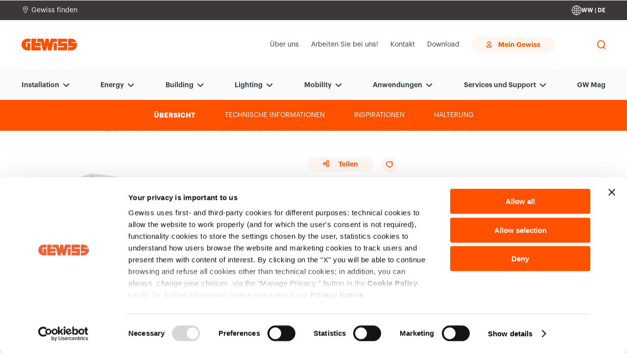

--- FILE ---
content_type: text/html;charset=utf-8
request_url: https://www.gewiss.com/ww/de/products/product.1000001.1000067.GW47082
body_size: 22625
content:

<!DOCTYPE HTML>
<html lang="de">
    <head>
    <meta charset="UTF-8"/>
    <title>VERTEILERSCHÄNKE CVX160I - UNTERPUTZ - 600x600x105 - 96(24x4) TE - IP40 GLASSTÜR MIT 2 SCHLÖSSERN - GRAU RAL7035 | Gewiss</title>
        
    
    
    <meta name="description" content="Die Baureihe CVX 160 I bis zu 160 A vormontierte Unterputz-Verteiler ermöglicht Konfigurationen, die Ihren Anforderungen entsprechen, von einer..."/>
    <meta name="template" content="product"/>
    <meta name="p:domain_verify" content="f4b443f15742bcb884c6564a810e7631"/>
    <meta name="viewport" content="width=device-width"/>

    

    <meta property="og:title" content="VERTEILERSCHÄNKE CVX160I - UNTERPUTZ - 600x600x105 - 96(24x4) TE - IP40 GLASSTÜR MIT 2 SCHLÖSSERN - GRAU RAL7035 | Gewiss"/>
	<meta property="og:description" content="Die Baureihe CVX 160 I bis zu 160 A vormontierte Unterputz-Verteiler ermöglicht Konfigurationen, die Ihren Anforderungen entsprechen, von einer..."/>
	<meta property="og:url" content="https://www.gewiss.com/ww/de/products/product.1000001.1000067.GW47082"/>
	<meta property="og:image" content="https://www.gewiss.com/content/dam/gwdam/product/GW/10/02/46/08/GW10024608.jpg.transform/w1224/f2be653c015298e900ea1afc3af2acc084fdd39d/img.jpeg"/>
	
	<meta property="og:type" content="website"/>
	<meta property="og:site_name" content="Gewiss Digital Experience"/>
	
	<!-- Twitter -->
	<meta name="twitter:card" content="summary_large_image"/>
	<meta name="twitter:title" content="VERTEILERSCHÄNKE CVX160I - UNTERPUTZ - 600x600x105 - 96(24x4) TE - IP40 GLASSTÜR MIT 2 SCHLÖSSERN - GRAU RAL7035 | Gewiss"/>
	<meta name="twitter:description" content="Die Baureihe CVX 160 I bis zu 160 A vormontierte Unterputz-Verteiler ermöglicht Konfigurationen, die Ihren Anforderungen entsprechen, von einer..."/>
	<meta name="twitter:url" content="https://www.gewiss.com/ww/de/products/product.1000001.1000067.GW47082"/>
	<meta name="twitter:image" content="https://www.gewiss.com/content/dam/gwdam/product/GW/10/02/46/08/GW10024608.jpg.transform/w1224/f2be653c015298e900ea1afc3af2acc084fdd39d/img.jpeg"/>
	<meta name="twitter:site" content="@GewissGroup"/>
	<meta name="twitter:creator" content="@GewissGroup"/>

    	    
	 	<link rel="canonical" href="https://www.gewiss.com/ww/de/products/product.1000001.1000067.GW47082"/>
	 		
			
			<link rel="alternate" hreflang="it-AL" href="https://www.gewiss.com/al/it/prodotti/product.1000001.1000067.GW47082"/>
			
			
			
			
			<link rel="alternate" hreflang="en-AL" href="https://www.gewiss.com/al/en/products/product.1000001.1000067.GW47082"/>
			
			
			
			
			<link rel="alternate" hreflang="fr-BE" href="https://www.gewiss.com/be/fr/products/product.1000001.1000067.GW47082"/>
			
			
			
			
			<link rel="alternate" hreflang="nl-BE" href="https://www.gewiss.com/be/nl/products/product.1000001.1000067.GW47082"/>
			
			
			
			
			<link rel="alternate" hreflang="es-CL" href="https://www.gewiss.com/cl/es/products/product.1000001.1000067.GW47082"/>
			
			
			
			
			<link rel="alternate" hreflang="fr-FR" href="https://www.gewiss.com/fr/fr/products/product.1000001.1000067.GW47082"/>
			
			
			
			
			<link rel="alternate" hreflang="de-DE" href="https://www.gewiss.com/de/de/products/product.1000001.1000067.GW47082"/>
			
			
			
			
			<link rel="alternate" hreflang="hu-HU" href="https://www.gewiss.com/hu/hu/products/product.1000001.1000067.GW47082"/>
			
			
			
			
			
			<link rel="alternate" hreflang="it" href="https://www.gewiss.com/ww/it/prodotti/product.1000001.1000067.GW47082"/>
			
			
			
			
			<link rel="alternate" hreflang="en" href="https://www.gewiss.com/ww/en/products/product.1000001.1000067.GW47082"/>
			
			
			
			
			<link rel="alternate" hreflang="fr" href="https://www.gewiss.com/ww/fr/products/product.1000001.1000067.GW47082"/>
			
			
			
			
			<link rel="alternate" hreflang="es" href="https://www.gewiss.com/ww/es/products/product.1000001.1000067.GW47082"/>
			
			
			
			
			<link rel="alternate" hreflang="de" href="https://www.gewiss.com/ww/de/products/product.1000001.1000067.GW47082"/>
			
			
			
			<link rel="alternate" hreflang="it-IT" href="https://www.gewiss.com/it/it/prodotti/product.1000001.1000067.GW47082"/>
			
			
			
			
			<link rel="alternate" hreflang="nl-NL" href="https://www.gewiss.com/nl/nl/products/product.1000001.1000067.GW47082"/>
			
			
			
			
			<link rel="alternate" hreflang="pl-PL" href="https://www.gewiss.com/pl/pl/products/product.1000001.1000067.GW47082"/>
			
			
			
			
			<link rel="alternate" hreflang="ro-RO" href="https://www.gewiss.com/ro/ro/products/product.1000001.1000067.GW47082"/>
			
			
			
			
			<link rel="alternate" hreflang="es-ES" href="https://www.gewiss.com/es/es/products/product.1000001.1000067.GW47082"/>
			
			
			
			
			<link rel="alternate" hreflang="it-CH" href="https://www.gewiss.com/ch/it/prodotti/product.1000001.1000067.GW47082"/>
			
			
			
			
			<link rel="alternate" hreflang="fr-CH" href="https://www.gewiss.com/ch/fr/products/product.1000001.1000067.GW47082"/>
			
			
			
			
			<link rel="alternate" hreflang="de-CH" href="https://www.gewiss.com/ch/de/products/product.1000001.1000067.GW47082"/>
			
			
		
	
 	
 	
 	<!-- #FAVICON -->
	<!-- #DEFAULT FAVICON -->
	<link rel="shortcut icon" type="image/x-icon" href="/etc.clientlibs/gewiss/clientlibs/clientlib-site/resources/images/favicon/favicon.ico"/>
	<!-- #DEFAULT PNG FAVICON -->
	<link rel="icon" sizes="16x16 32x32 64x64" href="/etc.clientlibs/gewiss/clientlibs/clientlib-site/resources/images/favicon/favicon.ico"/>
	<link rel="icon" type="image/png" sizes="16x16" href="/etc.clientlibs/gewiss/clientlibs/clientlib-site/resources/images/favicon/favicon-16x16.png"/>
	<link rel="icon" type="image/png" sizes="32x32" href="/etc.clientlibs/gewiss/clientlibs/clientlib-site/resources/images/favicon/favicon-32x32.png"/>
	<link rel="icon" type="image/png" sizes="96x96" href="/etc.clientlibs/gewiss/clientlibs/clientlib-site/resources/images/favicon/favicon-96x96.png"/>
	<link rel="icon" type="image/png" sizes="196x196" href="/etc.clientlibs/gewiss/clientlibs/clientlib-site/resources/images/favicon/favicon-192x192.png"/>
	<!-- #APPLE PNG FAVICON -->
	<link rel="apple-touch-icon" href="/etc.clientlibs/gewiss/clientlibs/clientlib-site/resources/images/favicon/apple-icon-57x57.png"/>
	<link rel="apple-touch-icon" sizes="60x60" href="/etc.clientlibs/gewiss/clientlibs/clientlib-site/resources/images/favicon/apple-icon-60x60.png"/>
	<link rel="apple-touch-icon" sizes="72x72" href="/etc.clientlibs/gewiss/clientlibs/clientlib-site/resources/images/favicon/apple-icon-72x72.png"/>
	<link rel="apple-touch-icon" sizes="76x76" href="/etc.clientlibs/gewiss/clientlibs/clientlib-site/resources/images/favicon/apple-icon-76x76.png"/>
	<link rel="apple-touch-icon" sizes="114x114" href="/etc.clientlibs/gewiss/clientlibs/clientlib-site/resources/images/favicon/apple-icon-114x114.png"/>
	<link rel="apple-touch-icon" sizes="120x120" href="/etc.clientlibs/gewiss/clientlibs/clientlib-site/resources/images/favicon/apple-icon-120x120.png"/>
	<link rel="apple-touch-icon" sizes="144x144" href="/etc.clientlibs/gewiss/clientlibs/clientlib-site/resources/images/favicon/apple-icon-144x144.png"/>
	<link rel="apple-touch-icon" sizes="152x152" href="/etc.clientlibs/gewiss/clientlibs/clientlib-site/resources/images/favicon/apple-icon-152x152.png"/>
	<link rel="apple-touch-icon" sizes="180x180" href="/etc.clientlibs/gewiss/clientlibs/clientlib-site/resources/images/favicon/apple-icon-180x180.png"/>
	<!-- #WINDOWS PNG FAVICON -->
	<meta name="msapplication-TileColor" content="#FFFFFF"/>
	<meta name="msapplication-TileImage" content="/etc.clientlibs/gewiss/clientlibs/clientlib-site/resources/images/favicon/ms-icon-144x144.png"/>
	<meta name="msapplication-config" content="/etc.clientlibs/gewiss/clientlibs/clientlib-site/resources/images/favicon/browserconfig.xml"/>
    

    
    
<script type="text/javascript">
    var isCookieMaster = document.cookie.split(';').find(ck => ck.includes('master_cookie'))
    window.dataLayer = window.dataLayer || [];
    var config = {
        "event" : "userCookiePref",
        "cookieConsent": "technical"
    }
    if(isCookieMaster){
        config.cookieConsent = isCookieMaster.split('=')[1]
    }
    window.dataLayer.push(config);
   
    dataLayer = dataLayer || [];
</script>
<div id="ga4Properties" class="hidden" data-country="ww" data-language="de" data-product-category="energy-electrical_distribution_boards" data-lv1="energy" data-lv2="electrical_distribution_boards" data-lv4="verteilerschänke_cvx160i___unterputz___600x600x105___96(24x4)_te___ip40_glasstür_mit_2_schlössern___grau_ral7035" data-product-list="product" data-list="product"></div>
	
<div id="ga4ProductProperties" class="hidden" data-eventname="view_item" data-item-list-name="-" data-item-list-id="-" data-filter="-" data-ga4-name="verteilerschänke_cvx160i___unterputz___600x600x105___96(24x4)_te___ip40_glasstür_mit_2_schlössern___grau_ral7035" data-ga4-id="GW47082" data-ga4-lv1="energy" data-ga4-lv2="electrical_distribution_boards" data-index="no_index"></div>

    
    

    
    <script>(function(w,d,s,l,i){w[l]=w[l]||[];w[l].push({'gtm.start':
            new Date().getTime(),event:'gtm.js'});var f=d.getElementsByTagName(s)[0],
        j=d.createElement(s),dl=l!='dataLayer'?'&l='+l:'';j.async=true;j.src=
        'https://gtm.gewiss.com/gtm.js?id='+i+dl;f.parentNode.insertBefore(j,f);
    })(window,document,'script','dataLayer',"GTM-TG7FNXP");</script>
    <!-- End Google Tag Manager -->


    
    
    
    

    

    
    
<script src="/etc.clientlibs/gewiss/clientlibs/clientlib-dependencies.min.604f1d909928eb152a9b2a78826ff860.js"></script>



    
    
<link media="all" rel="stylesheet" href="/etc.clientlibs/gewiss/clientlibs/clientlib-vendor.min.653486ba950275d62e48658e8c57e51b.css" type="text/css">
<link media="all" rel="stylesheet" href="/etc.clientlibs/gewiss/clientlibs/clientlib-site.min.fa624b4f04a0b6132cc93ab1cd66ab04.css" type="text/css">
<link media="all" rel="stylesheet" href="/etc.clientlibs/gewiss/clientlibs/clientlib-product.min.0dcfe323db89e2f05d23aa0109f160ba.css" type="text/css">



    
    

                                
    

    
    
<link rel="stylesheet" href="/etc.clientlibs/gewiss/clientlibs/clientlib-base.min.70267407c54bfd3d524dbb8e5bf56862.css" type="text/css">







 




   
    

    
</head>
    
    <body class="productpage page basicpage    tpl-product">
        
        

        
    <noscript><iframe src="https://gtm.gewiss.com/ns.html?id=GTM-TG7FNXP" height="0" width="0" style="display:none;visibility:hidden"></iframe></noscript>
    


        
        
        
            



            
<div class="root container responsivegrid">


<div class="aem-Grid aem-Grid--12 aem-Grid--default--12 ">
    
    <div class="ref-header aem-GridColumn aem-GridColumn--default--12">
	




<header>

	<div class="byPassBlock">
		<div class="byPassBlock__wrap">
			<a role="link" href="#" class="byPassBlock__link" data-bypassblock-target="mainMenu">Zum Menü</a>
			<a role="link" href="#" class="byPassBlock__link" data-bypassblock-target="content">Zum Hauptinhalt</a>
			<a role="link" href="#" class="byPassBlock__link" data-bypassblock-target="footer">Zum Fußzeile</a>
			<a role="link" href="#" class="byPassBlock__link" data-bypassblock-target="myGewiss">Zu My Gewiss</a>
		</div>
	</div>

	<div class="topbar">


<div class="topbar container-full" id="topbar" data-enabled="true" aria-label="Comunicazioni sito">
  <div class="topbar__wrap" role="region">
	  
    <div class="topbar__left">
      <a href="/ww/de/find-gewiss" target="_self" data-ga4-label="find_gewiss" data-ga4-eventname="header" class="topbar__link">
        <i aria-hidden="true" class="icon icon-gewiss-location"></i>
        <span>Gewiss finden</span>
      </a>
    </div>

  <div class="topbar__center" data-day="Tag" data-days="Tage" data-hour="Stunde" data-hours="Stunden">
  <div class="topbar__centerInner">
	  
    <button class="topbar__nav topbar__prev" aria-label="Gehe zur vorherigen Folie"></button>

	  

    <div class="topbar__slider" id="topbarSlider">
         
      <div class="swiper-wrapper" id="topbarSlides">

	      
      </div>

    </div> 


	      
        <button class="topbar__nav topbar__next" aria-label="Gehe zur nächsten Folie"></button>
    
  </div>
</div>


	  
    <div class="topbar__right">
      <button class="topbar__countryBtn" type="button" aria-haspopup="dialog" aria-controls="countryChangeModal" aria-label="Change country" aria-expanded="false" data-ga4-label="change_country" data-ga4-eventname="header">
        <span class="topbar__flagContainer" aria-hidden="true">
	        
						<picture class="imageCmp">
							<source media="(max-width:768px)" data-srcset="/content/dam/gewiss/flags/world-black-white.svg 1x, /content/dam/gewiss/flags/world-black-white.svg 2x"/>
							<source media="(min-width:769px)" data-srcset="/content/dam/gewiss/flags/world-black-white.svg 1x, /content/dam/gewiss/flags/world-black-white.svg 2x"/>
							<img class="lazyload" data-src="/content/dam/gewiss/flags/world-black-white.svg" alt="WW" data-country="WW"/>
						</picture>
        </span>
        <span class="topbar__countryLanguage">WW | DE</span>
      </button>
    </div>
  </div>
</div>
</div>


	<div class="header container-full" id="header">
		<div class="header__wrap">

			<div class="header__logo">
				<a href="https://www.gewiss.com/ww/de/" aria-label="Homepage Gewiss" data-ga4-label="logo" data-ga4-eventname="header" class="icon icon-gewiss-logo"></a>
			</div>

			<div class="header__inner">
				<div class="header__links">
					<ol class="header__pages">
						
							
							<li>
								<a href="/ww/de/about-gewiss" target="_self" data-ga4-label="about_gewiss" data-ga4-eventname="header" class="header__link  ">
									<i aria-hidden="true"></i>
									<span>Über uns</span>
								</a>
							</li>
						
							
							<li>
								<a href="/ww/de/work-with-us" target="_self" data-ga4-label="work_with_us" data-ga4-eventname="header" class="header__link  ">
									<i aria-hidden="true"></i>
									<span>Arbeiten Sie bei uns!</span>
								</a>
							</li>
						
							
							<li>
								<a href="/ww/de/contact-us" target="_self" data-ga4-label="contact_us" data-ga4-eventname="header" class="header__link  ">
									<i aria-hidden="true"></i>
									<span>Kontakt</span>
								</a>
							</li>
						
							
							<li>
								<a href="/ww/de/download" target="_self" data-ga4-label="download" data-ga4-eventname="header" class="header__link  ">
									<i aria-hidden="true"></i>
									<span>Download</span>
								</a>
							</li>
						
					</ol>
					<div class="header__account">
						<a id="panel-mygewiss" href="#myGewissIntroModal" data-ga4-label="account" data-ga4-eventname="header" data-toggle="modal" class="highlight logged" data-name="" style="display:none;" data-modal-url="/content/gewiss/ww/de/fragments/mygewiss/my-gewiss-panel/jcr:content/root.html" data-modal-gewiss-panel-with-favurl="/content/gewiss/ww/de/fragments/mygewiss/my-gewiss-panel-fav/jcr:content/root.html?nocache" data-edit-profile-url="/content/gewiss/ww/de/products/product.1000001.1000067.GW47082.j_security_check.html?edit=true" data-change-password-url="/content/gewiss/ww/de/products/product.1000001.1000067.GW47082.j_security_check.html?chpwd=true}" data-mygewiss-page="/ww/de/my-gewiss">
							<i aria-hidden="true" class="icon icon-gewiss-account"></i>
							<span>Mein Gewiss</span>
						</a>
						<a id="loginUrl" href="/ww/de/products/product.1000001.1000067.GW47082.j_security_check?login=true" rel="nofollow" data-ga4-label="account" data-ga4-eventname="header" class="highlight not-logged disabled">
							<i aria-hidden="true" class="icon icon-gewiss-account"></i>
							<span>Mein Gewiss</span>
						</a>
					</div>
				</div>

				<div class="header__select">
					
					
				</div>

				<!-- SEARCH -->
				<button data-click="search" class="header__search" data-ga4-label="search" data-ga4-eventname="header" aria-label="perform a search">
					<i class="icon icon-gewiss-search"></i>
				</button>

				<!-- HAMB OPEN -->
				<button data-click="hamburger" class="header__hamburger header__hamburger--open" aria-expanded="false" aria-label="Hamburger Menu">
					<i class="icon icon icon-gewiss-menu-1"></i>
				</button>
			</div>
		</div>
	</div>

	




<div class="header__menu" id="mainMenu">

	<!-- HAMB CLOSE -->
	<button data-click="hamburger" class="header__hamburger header__hamburger--close" aria-expanded="true" aria-label="Hamburger Menu">
		<i class="icon icon icon-gewiss-close"></i>
	</button>

	<nav class="header__menu-inner" data-main-menu="true">
		<div class="header__bg bg-neutral-001">
			<ol class="header__menuWrap container-full">
				
					<li>
						<a href="#" aria-haspopup="true" aria-expanded="false" class="withSub " data-ga4-category="installation" data-ga4-eventname="menu_first_level" data-menuid="ZC01000047180700ZC11000046600400" data-header-sub-click="installation">Installation</a>
					</li>
				
					<li>
						<a href="#" aria-haspopup="true" aria-expanded="false" class="withSub " data-ga4-category="energy" data-ga4-eventname="menu_first_level" data-menuid="ZC01000047180700ZC11000046602300" data-header-sub-click="energy">Energy</a>
					</li>
				
					<li>
						<a href="#" aria-haspopup="true" aria-expanded="false" class="withSub " data-ga4-category="building" data-ga4-eventname="menu_first_level" data-menuid="ZC01000047180700ZC11000046602400" data-header-sub-click="building">Building</a>
					</li>
				
					<li>
						<a href="#" aria-haspopup="true" aria-expanded="false" class="withSub " data-ga4-category="lighting" data-ga4-eventname="menu_first_level" data-header-sub-click="lighting">Lighting</a>
					</li>
				
					<li>
						<a href="#" aria-haspopup="true" aria-expanded="false" class="withSub " data-ga4-category="mobility" data-ga4-eventname="menu_first_level" data-menuid="ZC01000047180700ZC11000046602500" data-header-sub-click="mobility">Mobility</a>
					</li>
				
					<li>
						<a href="#" aria-haspopup="true" aria-expanded="false" class="withSub " data-ga4-category="applications" data-ga4-eventname="menu_first_level" data-header-sub-click="applications">Anwendungen</a>
					</li>
				
					<li>
						<a href="#" aria-haspopup="true" aria-expanded="false" class="withSub " data-ga4-category="services" data-ga4-eventname="menu_first_level" data-header-sub-click="services">Services und Support</a>
					</li>
				
					<li>
						<a href="/ww/de/gwmag" aria-haspopup="false" aria-expanded="false" class=" " data-ga4-category="gw_mag" data-ga4-eventname="menu_first_level" data-header-sub-click="gw-mag">GW Mag</a>
					</li>
				
			</ol>
		</div>

		<!-- <div class="header__mb-utils container-full"></div> -->
		<ol class="header__mbMenu container-full">
			
				<li>
					
					<a href="/ww/de/about-gewiss" target="_self" data-ga4-label="about_gewiss" data-ga4-eventname="header" class="header__link  ">
						Über uns
					</a>
				</li>
			
				<li>
					
					<a href="/ww/de/work-with-us" target="_self" data-ga4-label="work_with_us" data-ga4-eventname="header" class="header__link  ">
						Arbeiten Sie bei uns!
					</a>
				</li>
			
				<li>
					
					<a href="/ww/de/contact-us" target="_self" data-ga4-label="contact_us" data-ga4-eventname="header" class="header__link  ">
						Kontakt
					</a>
				</li>
			
				<li>
					
					<a href="/ww/de/download" target="_self" data-ga4-label="download" data-ga4-eventname="header" class="header__link  ">
						Download
					</a>
				</li>
			
		</ol>
		<div class="header__changeCountry__mobile container-full">
			<div class="header__changeCountry__mobile__left">
				<a href="/ww/de/find-gewiss" target="_self" data-ga4-label="find_gewiss" data-ga4-eventname="header" class="topbar__link">
					<i aria-hidden="true" class="icon-gewiss-location icon"></i>
					<span>Gewiss finden</span>
				</a>
			</div>
			<div class="header__changeCountry__mobile__right">

				<button class="topbar__countryBtn" type="button" aria-haspopup="dialog" aria-controls="countryChangeModal" aria-label="Change country" aria-expanded="false" data-ga4-label="change_country" data-ga4-eventname="header">
					<span class="topbar__flagContainer" aria-hidden="true">
						
									<picture class="imageCmp">
										<source media="(max-width:768px)" data-srcset="/content/dam/gewiss/flags/world-black-white.svg 1x, /content/dam/gewiss/flags/world-black-white.svg 2x"/>
										<source media="(min-width:769px)" data-srcset="/content/dam/gewiss/flags/world-black-white.svg 1x, /content/dam/gewiss/flags/world-black-white.svg 2x"/>
										<img class="lazyload" data-src="/content/dam/gewiss/flags/world-black-white.svg" alt="WW" data-country="WW"/>
									</picture>
					</span>
					<span class="topbar__countryLanguage">WW | DE</span>
				</button>
			</div>
		</div>
		<!-- one for each item with sub menu -->
		
			<div data-header-sub-content="installation" role="menu" aria-label="Sub-nav-installation" class="header__subMenu" style="display:none;">
				<div class="header__subMenu--col container-default">
					<div class="header__subMenu-close">
						<button data-sub-menu-close class="close-sub-menu" aria-label="Schließen" data-ga4-category="installation" data-ga4-eventname="menu_second_level_cta" data-ga4-type="back">
							<i class="icon-gewiss-close"></i>
						</button>
					</div>
					<div class="header__subMenu--content">
						
						
						
						
						
						
						
						

						<button data-sub-menu-close aria-label="Back" class="header__subMenu-back hidden-dk" data-ga4-category="installation" data-ga4-eventname="menu_second_level_cta" data-ga4-type="back">
							<i class="icon-gewiss-arrow-left"></i>
							Installation							
						</button>
						<div class="header__subMenu--img">
							

	
    <picture class="cmp-image" data-cmp-is="image" data-cmp-src="/ww/de/_jcr_content/root/header/menu/installation-img.coreimg{.width}.jpeg/1762771725011/installation.jpeg" data-asset="/content/dam/gewiss/megamenu/Installation.jpg" data-asset-id="369c761e-b659-444c-8f0a-7328a28ed94d" data-title="Installation" id="image-b07b9daaa3" itemscope itemtype="http://schema.org/ImageObject">

        <source media="(max-width:768px)" data-srcset="/content/dam/gewiss/megamenu/Installation.jpg 1x, /content/dam/gewiss/megamenu/Installation.jpg 2x"/>
        <source media="(min-width:769px)" data-srcset="/content/dam/gewiss/megamenu/Installation.jpg 1x, /content/dam/gewiss/megamenu/Installation.jpg 2x"/>
        <img data-src="/content/dam/gewiss/megamenu/Installation.jpg" class="lazyload blur-up" title="Installation" alt="Installation" aria-hidden="false"/>

        <!-- EDIT MODE -->
        
        
        

    </picture>

    




						</div>

						<div class="header__subMenu--text">							
							<div class="hidden-tb hidden-mb">


    <div class="title title- title-6  text-semibold text-left mb-text-left  margin-top- margin-top-mb- margin-bottom- margin-bottom-mb-  padding-top- padding-top-mb- padding-bottom- padding-bottom-mb- ">
        <p><span class="color-white">Installation</span></p>

    </div>




</div>
							<div class="title title-5 text-semibold color-white hidden-dk">
							<div>


    <div class="title title- title-6  text-semibold text-left mb-text-left  margin-top- margin-top-mb- margin-bottom- margin-bottom-mb-  padding-top- padding-top-mb- padding-bottom- padding-bottom-mb- ">
        <p><span class="color-white">Installation</span></p>

    </div>




</div>
							</div>

							
<div class=" textCmp text-  margin-top- margin-bottom- margin-top-mb- margin-bottom-mb-    ">
  
  
  <p><span class="color-white">Das Herzstück des Angebots von Gewiss bilden unsere Systeme für Energieanschluss, -verteilung, -ableitung und -transport. Wir bieten eine umfassende Palette an innovativen Produkten, allesamt made in Italy, die darauf ausgelegt sind, Anlagenlösungen zu konstruieren, die allen Installationsanforderungen gerecht werden.</span></p>

</div>

<!--  margin-left- margin-right- -->

							<div class="header__subMenu--text-btn">




</div>
						</div>
					</div>
					<div class="header__subMenu--links">
						<div class="header__subMenu--head">
							<div class="title title-5 text-semibold color-primary-1 hidden-tb hidden-mb">
								Installation<span></span></div>
							
<div class=" textCmp text-  margin-top- margin-bottom- margin-top-mb- margin-bottom-mb-    ">
  
  
  
</div>

<!--  margin-left- margin-right- -->
						</div>

						<div class="header__subMenu--info">

							<div class="header__subCont">
								
									
									
										



										<a href="/ww/de/installation/plugs-and-socket-outlets-iec-309" aria-haspopup="false" class="header__subCont-el" data-ga4-category="installation" data-ga4-eventname="menu_second_level" data-ga4-type="iec_309_plugs_and_socket_outlets">
											<div class="header__subFooter color-neutral-100">
												<div class="header__subTitle text-semibold">
													IEC 309-Steckdosen und -Stecker
												</div>
												<div class="header__subDesc">
													Industrielle Stecker
												</div>
												
											</div>
											<div class="icon-gewiss-arrow-right"></div>
										</a>
																		
								
									
									
										
										<a href="/ww/de/installation/interlocked-socket-outlets-iec-309-standards" aria-haspopup="false" class="header__subCont-el" data-ga4-category="installation" data-ga4-eventname="menu_second_level" data-ga4-type="interlocked_socket_outlets_iec_309_standard">
											<div class="header__subFooter color-neutral-100">
												<div class="header__subTitle text-semibold">
													Verriegelbare Steckdosen IEC 309
												</div>
												<div class="header__subDesc">
													Industriesteckdosen mit Verriegelung
												</div>
												
											</div>
											<div class="icon-gewiss-arrow-right"></div>
										</a>
																		
								
									
									
										
										<a href="/ww/de/installation/combined-boards-iec-309" aria-haspopup="false" class="header__subCont-el" data-ga4-category="installation" data-ga4-eventname="menu_second_level" data-ga4-type="iec_309_combined_boards">
											<div class="header__subFooter color-neutral-100">
												<div class="header__subTitle text-semibold">
													Anschlussfertige Energieverteiler IEC 309
												</div>
												<div class="header__subDesc">
													Industrielle Verteile
												</div>
												
											</div>
											<div class="icon-gewiss-arrow-right"></div>
										</a>
																		
								
									
									
										
										<a href="/ww/de/installation/command-and-automation" aria-haspopup="false" class="header__subCont-el" data-ga4-category="installation" data-ga4-eventname="menu_second_level" data-ga4-type="control_and_signalling">
											<div class="header__subFooter color-neutral-100">
												<div class="header__subTitle text-semibold">
													Steuerung und Signalisierung
												</div>
												<div class="header__subDesc">
													Unterbrecher und 22 mm-Steuergeräte
												</div>
												
											</div>
											<div class="icon-gewiss-arrow-right"></div>
										</a>
																		
								
									
									
										
										<a href="/ww/de/installation/surface-mounting-boxes" aria-haspopup="false" class="header__subCont-el" data-ga4-category="installation" data-ga4-eventname="menu_second_level" data-ga4-type="surface_mounting_enclosures">
											<div class="header__subFooter color-neutral-100">
												<div class="header__subTitle text-semibold">
													Aufputzgehäuse
												</div>
												<div class="header__subDesc">
													Wandmontierte Verbindungsgehäuse
												</div>
												
											</div>
											<div class="icon-gewiss-arrow-right"></div>
										</a>
																		
								
									
									
										
										<a href="/ww/de/installation/flush-mounting-boxes" aria-haspopup="false" class="header__subCont-el" data-ga4-category="installation" data-ga4-eventname="menu_second_level" data-ga4-type="flush_mounting_enclosures">
											<div class="header__subFooter color-neutral-100">
												<div class="header__subTitle text-semibold">
													Unterputzverteiler
												</div>
												<div class="header__subDesc">
													Unterputz-Anschlussgehäuse
												</div>
												
											</div>
											<div class="icon-gewiss-arrow-right"></div>
										</a>
																		
								
									
									
										
										<a href="/ww/de/installation/conduits-and-accessories-for-installation" aria-haspopup="false" class="header__subCont-el" data-ga4-category="installation" data-ga4-eventname="menu_second_level" data-ga4-type="conduits_and_accessories_for_installation">
											<div class="header__subFooter color-neutral-100">
												<div class="header__subTitle text-semibold">
													Rohre und Zubehör
												</div>
												<div class="header__subDesc">
													Schutzrohre für elektrische Systeme und Installationszubehör
												</div>
												
											</div>
											<div class="icon-gewiss-arrow-right"></div>
										</a>
																		
								
									
									
										
										<a href="/ww/de/installation/mavil-trunking" aria-haspopup="false" class="header__subCont-el" data-ga4-category="installation" data-ga4-eventname="menu_second_level" data-ga4-type="mavil_cable_trays">
											<div class="header__subFooter color-neutral-100">
												<div class="header__subTitle text-semibold">
													Mavil - Rinnen
												</div>
												<div class="header__subDesc">
													Metal cable trays
												</div>
												
											</div>
											<div class="icon-gewiss-arrow-right"></div>
										</a>
																		
								
									
									
										
										<a href="/ww/de/installation/trunking-systems-and-accessories" aria-haspopup="false" class="header__subCont-el" data-ga4-category="installation" data-ga4-eventname="menu_second_level" data-ga4-type="interlocked_socket_outlets_iec_309_standard">
											<div class="header__subFooter color-neutral-100">
												<div class="header__subTitle text-semibold">
													Kabelkanalsysteme und Zubehör
												</div>
												<div class="header__subDesc">
													Kabelkanäle aus Kunststoff
												</div>
												
											</div>
											<div class="icon-gewiss-arrow-right"></div>
										</a>
																		
								
								
							</div>
							<div class="header__subCta">
								<div class="itemCta margin-right-50">





	
	<div class=" mb-text-left">

		
			<a class="cta cta-link arrow-right margin-top-  margin-top-mb- margin-negativeTop- margin-bottom- margin-bottom-mb-" href="/ww/de/installation" aria-label="Alle Produkte ansehen" target="_self" has-text-to-display-on-mobile="Alle Produkte ansehen" show-text-on-mobile>
				<span class="hidden-tb-mb">Alle Produkte ansehen</span>
				<span class="hidden-dk txtonmb">Alle Produkte ansehen</span>
				
				
			</a>
		

		

		

		

		

		
		
		

	</div>

	
</div>
								<div class="itemCta margin-left-20">





	
	<div class=" mb-text-left">

		
			<a class="cta cta-link arrow-right margin-top-  margin-top-mb- margin-negativeTop- margin-bottom- margin-bottom-mb-" href="/ww/de/moodboards/installation" aria-label="Lassen Sie sich inspirieren!" target="_self" has-text-to-display-on-mobile="Lassen Sie sich inspirieren!" show-text-on-mobile>
				<span class="hidden-tb-mb">Lassen Sie sich inspirieren!</span>
				<span class="hidden-dk txtonmb">Lassen Sie sich inspirieren!</span>
				
				
			</a>
		

		

		

		

		

		
		
		

	</div>

	
</div>
							</div>
						</div>
					</div>
				</div>
			</div>
		
			<div data-header-sub-content="energy" role="menu" aria-label="Sub-nav-energy" class="header__subMenu" style="display:none;">
				<div class="header__subMenu--col container-default">
					<div class="header__subMenu-close">
						<button data-sub-menu-close class="close-sub-menu" aria-label="Schließen" data-ga4-category="energy" data-ga4-eventname="menu_second_level_cta" data-ga4-type="back">
							<i class="icon-gewiss-close"></i>
						</button>
					</div>
					<div class="header__subMenu--content">
						
						
						
						
						
						
						
						

						<button data-sub-menu-close aria-label="Back" class="header__subMenu-back hidden-dk" data-ga4-category="energy" data-ga4-eventname="menu_second_level_cta" data-ga4-type="back">
							<i class="icon-gewiss-arrow-left"></i>
							Energy							
						</button>
						<div class="header__subMenu--img">
							

	
    <picture class="cmp-image" data-cmp-is="image" data-cmp-src="/ww/de/_jcr_content/root/header/menu/energy-img.coreimg{.width}.jpeg/1762771725026/energy.jpeg" data-asset="/content/dam/gewiss/megamenu/Energy.jpg" data-asset-id="f23790ea-9c84-49f8-bf82-5f7b3afe4d34" data-title="Energie" id="image-72c97c387e" itemscope itemtype="http://schema.org/ImageObject">

        <source media="(max-width:768px)" data-srcset="/content/dam/gewiss/megamenu/Energy.jpg 1x, /content/dam/gewiss/megamenu/Energy.jpg 2x"/>
        <source media="(min-width:769px)" data-srcset="/content/dam/gewiss/megamenu/Energy.jpg 1x, /content/dam/gewiss/megamenu/Energy.jpg 2x"/>
        <img data-src="/content/dam/gewiss/megamenu/Energy.jpg" class="lazyload blur-up" title="Energie" alt="Energie" aria-hidden="false"/>

        <!-- EDIT MODE -->
        
        
        

    </picture>

    




						</div>

						<div class="header__subMenu--text">							
							<div class="hidden-tb hidden-mb">


    <div class="title title- title-6  text-semibold text-left mb-text-left  margin-top- margin-top-mb- margin-bottom- margin-bottom-mb-  padding-top- padding-top-mb- padding-bottom- padding-bottom-mb- ">
        <p><span class="color-white">Energy</span></p>

    </div>




</div>
							<div class="title title-5 text-semibold color-white hidden-dk">
							<div>


    <div class="title title- title-6  text-semibold text-left mb-text-left  margin-top- margin-top-mb- margin-bottom- margin-bottom-mb-  padding-top- padding-top-mb- padding-bottom- padding-bottom-mb- ">
        <p><span class="color-white">Energy</span></p>

    </div>




</div>
							</div>

							
<div class=" textCmp text-  margin-top- margin-bottom- margin-top-mb- margin-bottom-mb-    ">
  
  
  <p><span class="color-white">Ein hochmodernes System für Energiemanagement und Schutz Maximale Synergie und Integration aus modularen und verpackten Geräten, Schaltanlagen und Verteilerschränken</span></p>

</div>

<!--  margin-left- margin-right- -->

							<div class="header__subMenu--text-btn">




</div>
						</div>
					</div>
					<div class="header__subMenu--links">
						<div class="header__subMenu--head">
							<div class="title title-5 text-semibold color-primary-1 hidden-tb hidden-mb">
								Energy<span></span></div>
							
<div class=" textCmp text-  margin-top- margin-bottom- margin-top-mb- margin-bottom-mb-    ">
  
  
  
</div>

<!--  margin-left- margin-right- -->
						</div>

						<div class="header__subMenu--info">

							<div class="header__subCont">
								
									
									
										

<a role="menuitem" href="/ww/de/energy/energy-shaping-a-safer-tomorrow" target="_self" class="header__subCont-el" data-ga4-category="energy" data-ga4-eventname="menu_second_level">
	<div class="header__subFooter color-neutral-100">
		
		<div class="header__subTitle text-semibold">
			Energy
		</div>
		
		<div class="header__subDesc">
			Eine sichere Zukunft gestalten
		</div>		
	</div>
	<div class="icon-gewiss-arrow-right"></div>
</a>

										<a href="/ww/de/energy/automatic-reclosing-devices" aria-haspopup="false" class="header__subCont-el" data-ga4-category="energy" data-ga4-eventname="menu_second_level" data-ga4-type="automatic_reclosing_devices">
											<div class="header__subFooter color-neutral-100">
												<div class="header__subTitle text-semibold">
													Automatische Wiedereinschalteinrichtungen
												</div>
												<div class="header__subDesc">
													90 ReStart
												</div>
												
											</div>
											<div class="icon-gewiss-arrow-right"></div>
										</a>
																		
								
									
									
										
										<a href="/ww/de/energy/circuit-breakers-for-circuit-protection" aria-haspopup="false" class="header__subCont-el" data-ga4-category="energy" data-ga4-eventname="menu_second_level" data-ga4-type="circuit_breakers_for_circuit_protection">
											<div class="header__subFooter color-neutral-100">
												<div class="header__subTitle text-semibold">
													Leitungsschutzschalter
												</div>
												<div class="header__subDesc">
													90 MCB
												</div>
												
											</div>
											<div class="icon-gewiss-arrow-right"></div>
										</a>
																		
								
									
									
										
										<a href="/ww/de/energy/circuit-breakers-for-residual-current-protection" aria-haspopup="false" class="header__subCont-el" data-ga4-category="energy" data-ga4-eventname="menu_second_level" data-ga4-type="circuit_breakers_for_residual_current_protection">
											<div class="header__subFooter color-neutral-100">
												<div class="header__subTitle text-semibold">
													Fehlerstrom-Schutzeinrichtungen
												</div>
												<div class="header__subDesc">
													90 RCD
												</div>
												
											</div>
											<div class="icon-gewiss-arrow-right"></div>
										</a>
																		
								
									
									
										
										<a href="/ww/de/energy/modular-accessories" aria-haspopup="false" class="header__subCont-el" data-ga4-category="energy" data-ga4-eventname="menu_second_level" data-ga4-type="modular_accessories">
											<div class="header__subFooter color-neutral-100">
												<div class="header__subTitle text-semibold">
													Reiheneinbaugeräte
												</div>
												<div class="header__subDesc">
													90 AM und 90 PV
												</div>
												
											</div>
											<div class="icon-gewiss-arrow-right"></div>
										</a>
																		
								
									
									
										
										<a href="/ww/de/energy/moulded-case-devices" aria-haspopup="false" class="header__subCont-el" data-ga4-category="energy" data-ga4-eventname="menu_second_level" data-ga4-type="moulded_case_circuit_breakers">
											<div class="header__subFooter color-neutral-100">
												<div class="header__subTitle text-semibold">
													Leistungsschalter 
												</div>
												<div class="header__subDesc">
													MSX und MSS
												</div>
												
											</div>
											<div class="icon-gewiss-arrow-right"></div>
										</a>
																		
								
									
									
										
										<a href="/ww/de/energy/distribution-boards" aria-haspopup="false" class="header__subCont-el" data-ga4-category="energy" data-ga4-eventname="menu_second_level" data-ga4-type="electrical_distribution_boards">
											<div class="header__subFooter color-neutral-100">
												<div class="header__subTitle text-semibold">
													Verteiler
												</div>
												<div class="header__subDesc">
													QDX und CVX
												</div>
												
											</div>
											<div class="icon-gewiss-arrow-right"></div>
										</a>
																		
								
									
									
										
										<a href="/ww/de/energy/while-stocks-last" aria-haspopup="false" class="header__subCont-el" data-ga4-category="energy" data-ga4-eventname="menu_second_level" data-ga4-type="while_stocks_last">
											<div class="header__subFooter color-neutral-100">
												<div class="header__subTitle text-semibold">
													Solange der Vorrat reicht
												</div>
												<div class="header__subDesc">
													Entdecken Sie alle Produkte
												</div>
												
											</div>
											<div class="icon-gewiss-arrow-right"></div>
										</a>
																		
								
								
							</div>
							<div class="header__subCta">
								<div class="itemCta margin-right-50">





	
	<div class=" mb-text-left">

		
			<a class="cta cta-link arrow-right margin-top-  margin-top-mb- margin-negativeTop- margin-bottom- margin-bottom-mb-" href="/ww/de/energy" aria-label="Alle Produkte ansehen" target="_self" show-text-on-mobile>
				<span class="hidden-tb-mb">Alle Produkte ansehen</span>
				<span class="hidden-dk txtonmb">Alle Produkte ansehen</span>
				
				
			</a>
		

		

		

		

		

		
		
		

	</div>

	
</div>
								<div class="itemCta margin-left-20">





	
	<div class=" mb-text-left">

		
			<a class="cta cta-link arrow-right margin-top-  margin-top-mb- margin-negativeTop- margin-bottom- margin-bottom-mb-" href="/ww/de/moodboards/energy" aria-label="Lassen Sie sich inspirieren!" target="_self" show-text-on-mobile>
				<span class="hidden-tb-mb">Lassen Sie sich inspirieren!</span>
				<span class="hidden-dk txtonmb">Lassen Sie sich inspirieren!</span>
				
				
			</a>
		

		

		

		

		

		
		
		

	</div>

	
</div>
							</div>
						</div>
					</div>
				</div>
			</div>
		
			<div data-header-sub-content="building" role="menu" aria-label="Sub-nav-building" class="header__subMenu" style="display:none;">
				<div class="header__subMenu--col container-default">
					<div class="header__subMenu-close">
						<button data-sub-menu-close class="close-sub-menu" aria-label="Schließen" data-ga4-category="building" data-ga4-eventname="menu_second_level_cta" data-ga4-type="back">
							<i class="icon-gewiss-close"></i>
						</button>
					</div>
					<div class="header__subMenu--content">
						
						
						
						
						
						
						
						

						<button data-sub-menu-close aria-label="Back" class="header__subMenu-back hidden-dk" data-ga4-category="building" data-ga4-eventname="menu_second_level_cta" data-ga4-type="back">
							<i class="icon-gewiss-arrow-left"></i>
							Building							
						</button>
						<div class="header__subMenu--img">
							

	
    <picture class="cmp-image" data-cmp-is="image" data-cmp-src="/ww/de/_jcr_content/root/header/menu/building-img.coreimg{.width}.jpeg/1762771725006/building.jpeg" data-asset="/content/dam/gewiss/megamenu/Building.jpg" data-asset-id="99150e9f-2726-41a8-be64-681619ea4e3f" data-title="Building" id="image-3601c2b811" itemscope itemtype="http://schema.org/ImageObject">

        <source media="(max-width:768px)" data-srcset="/content/dam/gewiss/megamenu/Building.jpg 1x, /content/dam/gewiss/megamenu/Building.jpg 2x"/>
        <source media="(min-width:769px)" data-srcset="/content/dam/gewiss/megamenu/Building.jpg 1x, /content/dam/gewiss/megamenu/Building.jpg 2x"/>
        <img data-src="/content/dam/gewiss/megamenu/Building.jpg" class="lazyload blur-up" title="Building" alt="Building" aria-hidden="false"/>

        <!-- EDIT MODE -->
        
        
        

    </picture>

    




						</div>

						<div class="header__subMenu--text">							
							<div class="hidden-tb hidden-mb">


    <div class="title title- title-6 color-white text-semibold text-left mb-text-left  margin-top- margin-top-mb- margin-bottom- margin-bottom-mb-  padding-top- padding-top-mb- padding-bottom- padding-bottom-mb- ">
        <p>Building</p>

    </div>




</div>
							<div class="title title-5 text-semibold color-white hidden-dk">
							<div>


    <div class="title title- title-6 color-white text-semibold text-left mb-text-left  margin-top- margin-top-mb- margin-bottom- margin-bottom-mb-  padding-top- padding-top-mb- padding-bottom- padding-bottom-mb- ">
        <p>Building</p>

    </div>




</div>
							</div>

							
<div class=" textCmp text-  margin-top- margin-bottom- margin-top-mb- margin-bottom-mb-    ">
  
  
  <p><span class="color-white">Sicherheit, Komfort, Energieeinsparung, Überwachung und Design Mit diesen Keywords lässt sich das gesamte Gewiss-System für Smart Home &amp; Building beschreiben.</span></p>

</div>

<!--  margin-left- margin-right- -->

							<div class="header__subMenu--text-btn">




</div>
						</div>
					</div>
					<div class="header__subMenu--links">
						<div class="header__subMenu--head">
							<div class="title title-5 text-semibold color-primary-1 hidden-tb hidden-mb">
								Building<span></span></div>
							
<div class=" textCmp text-  margin-top- margin-bottom- margin-top-mb- margin-bottom-mb-    ">
  
  
  
</div>

<!--  margin-left- margin-right- -->
						</div>

						<div class="header__subMenu--info">

							<div class="header__subCont">
								
									
									
										



										<a href="/ww/de/building/wiring-devices" aria-haspopup="false" class="header__subCont-el" data-ga4-category="building" data-ga4-eventname="menu_second_level" data-ga4-type="domestic_range">
											<div class="header__subFooter color-neutral-100">
												<div class="header__subTitle text-semibold">
													Schalterprogramm
												</div>
												<div class="header__subDesc">
													Wandabdeckrahmen und Schalter
												</div>
												
											</div>
											<div class="icon-gewiss-arrow-right"></div>
										</a>
																		
								
									
									
										
										<a href="/ww/de/building/domotic-solutions" aria-haspopup="false" class="header__subCont-el" data-ga4-category="building" data-ga4-eventname="menu_second_level" data-ga4-type="smart_home_amp_building">
											<div class="header__subFooter color-neutral-100">
												<div class="header__subTitle text-semibold">
													Smart Home &amp; Building
												</div>
												<div class="header__subDesc">
													Smart Home
												</div>
												
											</div>
											<div class="icon-gewiss-arrow-right"></div>
										</a>
																		
								
									
									
										
										<a href="/ww/de/building/data-and-energy-distribution" aria-haspopup="false" class="header__subCont-el" data-ga4-category="building" data-ga4-eventname="menu_second_level" data-ga4-type="data_and_energy_distribution">
											<div class="header__subFooter color-neutral-100">
												<div class="header__subTitle text-semibold">
													Netzwerktechnik
												</div>
												<div class="header__subDesc">
													Steckdosen und Stecker, Datenübertragung
												</div>
												
											</div>
											<div class="icon-gewiss-arrow-right"></div>
										</a>
																		
								
									
									
										
										<a href="/ww/de/building/flush-mounting-and-surface-mounting-boxes" aria-haspopup="false" class="header__subCont-el" data-ga4-category="building" data-ga4-eventname="menu_second_level" data-ga4-type="flush_mounting_and_surface_mounting_boxes">
											<div class="header__subFooter color-neutral-100">
												<div class="header__subTitle text-semibold">
													Unterputz- und Aufputzverteiler
												</div>
												<div class="header__subDesc">
													Anschlussgehäuse für Unterputz- und Wandmontag
												</div>
												
											</div>
											<div class="icon-gewiss-arrow-right"></div>
										</a>
																		
								
								
							</div>
							<div class="header__subCta">
								<div class="itemCta margin-right-50">





	
	<div class=" mb-text-left">

		
			<a class="cta cta-link arrow-right margin-top-  margin-top-mb- margin-negativeTop- margin-bottom- margin-bottom-mb-" href="/ww/de/building" aria-label="Alle Produkte ansehen" target="_self" show-text-on-mobile>
				<span class="hidden-tb-mb">Alle Produkte ansehen</span>
				<span class="hidden-dk txtonmb">Alle Produkte ansehen</span>
				
				
			</a>
		

		

		

		

		

		
		
		

	</div>

	
</div>
								<div class="itemCta margin-left-20">





	
	<div class=" mb-text-left">

		
			<a class="cta cta-link arrow-right margin-top-  margin-top-mb- margin-negativeTop- margin-bottom- margin-bottom-mb-" href="/ww/de/moodboards/building" aria-label="Lassen Sie sich inspirieren!" target="_self" show-text-on-mobile>
				<span class="hidden-tb-mb">Lassen Sie sich inspirieren!</span>
				<span class="hidden-dk txtonmb">Lassen Sie sich inspirieren!</span>
				
				
			</a>
		

		

		

		

		

		
		
		

	</div>

	
</div>
							</div>
						</div>
					</div>
				</div>
			</div>
		
			<div data-header-sub-content="lighting" role="menu" aria-label="Sub-nav-lighting" class="header__subMenu" style="display:none;">
				<div class="header__subMenu--col container-default">
					<div class="header__subMenu-close">
						<button data-sub-menu-close class="close-sub-menu" aria-label="Schließen" data-ga4-category="lighting" data-ga4-eventname="menu_second_level_cta" data-ga4-type="back">
							<i class="icon-gewiss-close"></i>
						</button>
					</div>
					<div class="header__subMenu--content">
						
						
						
						
						
						
						
						

						<button data-sub-menu-close aria-label="Back" class="header__subMenu-back hidden-dk" data-ga4-category="lighting" data-ga4-eventname="menu_second_level_cta" data-ga4-type="back">
							<i class="icon-gewiss-arrow-left"></i>
							Lighting							
						</button>
						<div class="header__subMenu--img">
							

	
    <picture class="cmp-image" data-cmp-is="image" data-cmp-src="/ww/de/_jcr_content/root/header/menu/lighting-img.coreimg{.width}.jpeg/1762771725037/lighting.jpeg" data-asset="/content/dam/gewiss/megamenu/Lighting.jpg" data-asset-id="85cde0ba-64dc-40ea-99e1-b6c87ce1a045" data-title="Beleuchtung" id="image-840c5f6ff2" itemscope itemtype="http://schema.org/ImageObject">

        <source media="(max-width:768px)" data-srcset="/content/dam/gewiss/megamenu/Lighting.jpg 1x, /content/dam/gewiss/megamenu/Lighting.jpg 2x"/>
        <source media="(min-width:769px)" data-srcset="/content/dam/gewiss/megamenu/Lighting.jpg 1x, /content/dam/gewiss/megamenu/Lighting.jpg 2x"/>
        <img data-src="/content/dam/gewiss/megamenu/Lighting.jpg" class="lazyload blur-up" title="Beleuchtung" alt="Beleuchtung" aria-hidden="false"/>

        <!-- EDIT MODE -->
        
        
        

    </picture>

    




						</div>

						<div class="header__subMenu--text">							
							<div class="hidden-tb hidden-mb">


    <div class="title title- title-6  text-semibold text-left mb-text-left  margin-top- margin-top-mb- margin-bottom- margin-bottom-mb-  padding-top- padding-top-mb- padding-bottom- padding-bottom-mb- ">
        <p><span class="color-white">Lighting</span></p>

    </div>




</div>
							<div class="title title-5 text-semibold color-white hidden-dk">
							<div>


    <div class="title title- title-6  text-semibold text-left mb-text-left  margin-top- margin-top-mb- margin-bottom- margin-bottom-mb-  padding-top- padding-top-mb- padding-bottom- padding-bottom-mb- ">
        <p><span class="color-white">Lighting</span></p>

    </div>




</div>
							</div>

							
<div class=" textCmp text-  margin-top- margin-bottom- margin-top-mb- margin-bottom-mb-    ">
  
  
  <p> </p>
<p><span class="color-white">Lichtqualität und intelligente Beleuchtungssysteme bieten die besten Planungslösungen italienischen Designs und stellen ein Angebot bereit, das zum Wohlbefinden von Mensch und Umwelt beiträgt.</span></p>
<p> </p>

</div>

<!--  margin-left- margin-right- -->

							<div class="header__subMenu--text-btn">




</div>
						</div>
					</div>
					<div class="header__subMenu--links">
						<div class="header__subMenu--head">
							<div class="title title-5 text-semibold color-primary-1 hidden-tb hidden-mb">
								Lighting<span></span></div>
							
<div class=" textCmp text-  margin-top- margin-bottom- margin-top-mb- margin-bottom-mb-    ">
  
  
  
</div>

<!--  margin-left- margin-right- -->
						</div>

						<div class="header__subMenu--info">

							<div class="header__subCont">
								
									
										

<a role="menuitem" href="https://www.performanceinlighting.com/de/de" target="_blank" class="header__subCont-el" data-ga4-category="lighting" data-ga4-eventname="menu_second_level" data-ga4-type="performance_in_lighting">
	<div class="header__subFooter color-neutral-100">
		<img alt="" class="lazyload blur-up" data-src="/content/dam/gewiss/logo/Logo-PIL.png" style="max-width: 180px;"/>
		
		
		<div class="header__subDesc">
			Wir entwickeln Projekte im Bereich professioneller Beleuchtung.
		</div>		
	</div>
	<div class="icon-gewiss-external-up-right"></div>
</a>

									
																		
								
									
										

<a role="menuitem" href="https://www.performanceinlighting.com/de/de/products-indoor/" target="_blank" class="header__subCont-el" data-ga4-category="lighting" data-ga4-eventname="menu_second_level" data-ga4-type="performance_in_lighting">
	<div class="header__subFooter color-neutral-100">
		
		<div class="header__subTitle text-semibold">
			Indoor
		</div>
		
		<div class="header__subDesc">
			Licht, das Räume gestaltet, Arbeit unterstützt und den Alltag bereichert.
		</div>		
	</div>
	<div class="icon-gewiss-external-up-right"></div>
</a>

									
																		
								
									
										

<a role="menuitem" href="https://www.performanceinlighting.com/de/de/products-outdoor/" target="_blank" class="header__subCont-el" data-ga4-category="lighting" data-ga4-eventname="menu_second_level" data-ga4-type="performance_in_lighting">
	<div class="header__subFooter color-neutral-100">
		
		<div class="header__subTitle text-semibold">
			Outdoor
		</div>
		
		<div class="header__subDesc">
			Beleuchtung, die städtische Räume in lebendige Umgebungen verwandelt.
		</div>		
	</div>
	<div class="icon-gewiss-external-up-right"></div>
</a>

									
																		
								
									
										

<a role="menuitem" href="https://www.performanceinlighting.com/de/de/connected-lighting" target="_blank" class="header__subCont-el" data-ga4-category="lighting" data-ga4-eventname="menu_second_level" data-ga4-type="performance_in_lighting">
	<div class="header__subFooter color-neutral-100">
		
		<div class="header__subTitle text-semibold">
			Connected Lighting
		</div>
		
		<div class="header__subDesc">
			Vernetzte Intelligenz für maßgeschneiderte Beleuchtung, dort wo sie gebraucht wird.
		</div>		
	</div>
	<div class="icon-gewiss-external-up-right"></div>
</a>

									
																		
								
									
										



									
																		
								
									
										



									
																		
								
									
										



									
																		
								
									
										



									
																		
								
									
										



									
																		
								
								
							</div>
							<div class="header__subCta">
								<div class="itemCta margin-right-50">





	
	<div class=" mb-text-left">

		
			<a class="cta cta-link arrow-right margin-top-  margin-top-mb- margin-negativeTop- margin-bottom- margin-bottom-mb-" href="/ww/de/lighting" aria-label="Alle Produkte ansehen" target="_self" show-text-on-mobile>
				<span class="hidden-tb-mb">Alle Produkte ansehen</span>
				<span class="hidden-dk txtonmb">Alle Produkte ansehen</span>
				
				
			</a>
		

		

		

		

		

		
		
		

	</div>

	
</div>
								<div class="itemCta margin-left-20">





	
	<div class=" mb-text-left">

		
			<a class="cta cta-link arrow-right margin-top-  margin-top-mb- margin-negativeTop- margin-bottom- margin-bottom-mb-" href="/ww/de/moodboards/lighting" aria-label="Lassen Sie sich inspirieren!" target="_self" show-text-on-mobile>
				<span class="hidden-tb-mb">Lassen Sie sich inspirieren!</span>
				<span class="hidden-dk txtonmb">Lassen Sie sich inspirieren!</span>
				
				
			</a>
		

		

		

		

		

		
		
		

	</div>

	
</div>
							</div>
						</div>
					</div>
				</div>
			</div>
		
			<div data-header-sub-content="mobility" role="menu" aria-label="Sub-nav-mobility" class="header__subMenu" style="display:none;">
				<div class="header__subMenu--col container-default">
					<div class="header__subMenu-close">
						<button data-sub-menu-close class="close-sub-menu" aria-label="Schließen" data-ga4-category="mobility" data-ga4-eventname="menu_second_level_cta" data-ga4-type="back">
							<i class="icon-gewiss-close"></i>
						</button>
					</div>
					<div class="header__subMenu--content">
						
						
						
						
						
						
						
						

						<button data-sub-menu-close aria-label="Back" class="header__subMenu-back hidden-dk" data-ga4-category="mobility" data-ga4-eventname="menu_second_level_cta" data-ga4-type="back">
							<i class="icon-gewiss-arrow-left"></i>
							Mobility							
						</button>
						<div class="header__subMenu--img">
							

	
    <picture class="cmp-image" data-cmp-is="image" data-cmp-src="/ww/de/_jcr_content/root/header/menu/mobility-img.coreimg{.width}.jpeg/1762771725048/mobility.jpeg" data-asset="/content/dam/gewiss/megamenu/Mobility.jpg" data-asset-id="89a93adb-1de6-4969-81d5-98176bbb7619" data-title="Mobilität" id="image-7eb380d6cf" itemscope itemtype="http://schema.org/ImageObject">

        <source media="(max-width:768px)" data-srcset="/content/dam/gewiss/megamenu/Mobility.jpg 1x, /content/dam/gewiss/megamenu/Mobility.jpg 2x"/>
        <source media="(min-width:769px)" data-srcset="/content/dam/gewiss/megamenu/Mobility.jpg 1x, /content/dam/gewiss/megamenu/Mobility.jpg 2x"/>
        <img data-src="/content/dam/gewiss/megamenu/Mobility.jpg" class="lazyload blur-up" title="Mobilität" alt="Mobilität" aria-hidden="false"/>

        <!-- EDIT MODE -->
        
        
        

    </picture>

    




						</div>

						<div class="header__subMenu--text">							
							<div class="hidden-tb hidden-mb">


    <div class="title title- title-6  text-semibold text-left mb-text-left  margin-top- margin-top-mb- margin-bottom- margin-bottom-mb-  padding-top- padding-top-mb- padding-bottom- padding-bottom-mb- ">
        <p><span class="color-white">Mobility</span></p>

    </div>




</div>
							<div class="title title-5 text-semibold color-white hidden-dk">
							<div>


    <div class="title title- title-6  text-semibold text-left mb-text-left  margin-top- margin-top-mb- margin-bottom- margin-bottom-mb-  padding-top- padding-top-mb- padding-bottom- padding-bottom-mb- ">
        <p><span class="color-white">Mobility</span></p>

    </div>




</div>
							</div>

							
<div class=" textCmp text-  margin-top- margin-bottom- margin-top-mb- margin-bottom-mb-    ">
  
  
  <p><span class="color-white">JOINON ist unsere schlüsselfertige Lösung für all diejenigen, die sich für die nachhaltige Mobilität von Gewiss entscheiden.</span></p>

</div>

<!--  margin-left- margin-right- -->

							<div class="header__subMenu--text-btn">




</div>
						</div>
					</div>
					<div class="header__subMenu--links">
						<div class="header__subMenu--head">
							<div class="title title-5 text-semibold color-primary-1 hidden-tb hidden-mb">
								Mobility<span></span></div>
							
<div class=" textCmp text-  margin-top- margin-bottom- margin-top-mb- margin-bottom-mb-    ">
  
  
  
</div>

<!--  margin-left- margin-right- -->
						</div>

						<div class="header__subMenu--info">

							<div class="header__subCont">
								
									
									
										

<a role="menuitem" href="/ww/de/mobility/joinon" target="_self" class="header__subCont-el" data-ga4-category="mobility" data-ga4-eventname="menu_second_level" data-ga4-type="joinon">
	<div class="header__subFooter color-neutral-100">
		<img alt="" class="lazyload blur-up" data-src="/content/dam/joinon/Logo_Joinon_Powered_By_Gewiss.png" style="max-width: 180px;"/>
		
		
		<div class="header__subDesc">
			Der neue Weg hin zur nachhaltigen Mobilität
		</div>		
	</div>
	<div class="icon-gewiss-arrow-right"></div>
</a>

										<a href="/ww/de/mobility/electric-vehicle-charging" aria-haspopup="false" class="header__subCont-el" data-ga4-category="mobility" data-ga4-eventname="menu_second_level" data-ga4-type="electric_vehicle_charging">
											<div class="header__subFooter color-neutral-100">
												<div class="header__subTitle text-semibold">
													Aufladen von Elektrofahrzeugen
												</div>
												<div class="header__subDesc">
													Ladelösungen für Elektrofahrzeuge
												</div>
												
											</div>
											<div class="icon-gewiss-arrow-right"></div>
										</a>
																		
								
									
									
										
										<a href="/ww/de/mobility/energy-and-services-distribution-pedestals" aria-haspopup="false" class="header__subCont-el" data-ga4-category="mobility" data-ga4-eventname="menu_second_level" data-ga4-type="energy_and_services_distribution_pedestals">
											<div class="header__subFooter color-neutral-100">
												<div class="header__subTitle text-semibold">
													Säulen für die Verteilung von Energie und Diensten
												</div>
												<div class="header__subDesc">
													68 Q-MC Serie
												</div>
												
											</div>
											<div class="icon-gewiss-arrow-right"></div>
										</a>
																		
								
								
							</div>
							<div class="header__subCta">
								<div class="itemCta margin-right-50">





	
	<div class=" mb-text-left">

		
			<a class="cta cta-link arrow-right margin-top-  margin-top-mb- margin-negativeTop- margin-bottom- margin-bottom-mb-" href="/ww/de/mobility" aria-label="Alle Produkte ansehen" target="_self" show-text-on-mobile>
				<span class="hidden-tb-mb">Alle Produkte ansehen</span>
				<span class="hidden-dk txtonmb">Alle Produkte ansehen</span>
				
				
			</a>
		

		

		

		

		

		
		
		

	</div>

	
</div>
								<div class="itemCta margin-left-20">





	
	<div class=" mb-text-left">

		
			<a class="cta cta-link arrow-right margin-top-  margin-top-mb- margin-negativeTop- margin-bottom- margin-bottom-mb-" href="/ww/de/moodboards/mobility" aria-label="Lassen Sie sich inspirieren!" target="_self" show-text-on-mobile>
				<span class="hidden-tb-mb">Lassen Sie sich inspirieren!</span>
				<span class="hidden-dk txtonmb">Lassen Sie sich inspirieren!</span>
				
				
			</a>
		

		

		

		

		

		
		
		

	</div>

	
</div>
							</div>
						</div>
					</div>
				</div>
			</div>
		
			<div data-header-sub-content="applications" role="menu" aria-label="Sub-nav-applications" class="header__subMenu" style="display:none;">
				<div class="header__subMenu--col container-default">
					<div class="header__subMenu-close">
						<button data-sub-menu-close class="close-sub-menu" aria-label="Schließen" data-ga4-category="applications" data-ga4-eventname="menu_second_level_cta" data-ga4-type="back">
							<i class="icon-gewiss-close"></i>
						</button>
					</div>
					<div class="header__subMenu--content">
						
						
						
						
						
						
						
						

						<button data-sub-menu-close aria-label="Back" class="header__subMenu-back hidden-dk" data-ga4-category="applications" data-ga4-eventname="menu_second_level_cta" data-ga4-type="back">
							<i class="icon-gewiss-arrow-left"></i>
							Anwendungen							
						</button>
						<div class="header__subMenu--img">
							

	
    <picture class="cmp-image" data-cmp-is="image" data-cmp-src="/ww/de/_jcr_content/root/header/menu/applications-img.coreimg{.width}.jpeg/1762771725097/megamenu-4.jpeg" data-asset="/content/dam/gewiss/megamenu/megamenu-4.jpg" data-asset-id="729b589f-755a-4cdb-b1d9-c5eb81ea3a49" id="image-7b11486c1f" itemscope itemtype="http://schema.org/ImageObject">

        <source media="(max-width:768px)" data-srcset="/content/dam/gewiss/megamenu/megamenu-4.jpg 1x, /content/dam/gewiss/megamenu/megamenu-4.jpg 2x"/>
        <source media="(min-width:769px)" data-srcset="/content/dam/gewiss/megamenu/megamenu-4.jpg 1x, /content/dam/gewiss/megamenu/megamenu-4.jpg 2x"/>
        <img data-src="/content/dam/gewiss/megamenu/megamenu-4.jpg" class="lazyload blur-up" aria-hidden="true"/>

        <!-- EDIT MODE -->
        
        
        

    </picture>

    




						</div>

						<div class="header__subMenu--text">							
							<div class="hidden-tb hidden-mb">


    <div class="title title- title-6-plus  text-semibold text-left mb-text-left  margin-top- margin-top-mb- margin-bottom- margin-bottom-mb-  padding-top- padding-top-mb- padding-bottom- padding-bottom-mb- ">
        <p><span class="color-white">Wir schaffen Verbindungen zwischen Menschen und Objekten.</span></p>

    </div>




</div>
							<div class="title title-5 text-semibold color-white hidden-dk">
							<div>


    <div class="title title- title-6-plus  text-semibold text-left mb-text-left  margin-top- margin-top-mb- margin-bottom- margin-bottom-mb-  padding-top- padding-top-mb- padding-bottom- padding-bottom-mb- ">
        <p><span class="color-white">Wir schaffen Verbindungen zwischen Menschen und Objekten.</span></p>

    </div>




</div>
							</div>

							
<div class=" textCmp text-  margin-top- margin-bottom- margin-top-mb- margin-bottom-mb-    ">
  
  
  <p><span class="color-white">Wir haben neun Anwendungen ausgewählt, in denen unsere Vorschläge im Einklang mit den Bedürfnissen jeder Realität und Stakeholder-Typ eingefügt werden können.</span></p>

</div>

<!--  margin-left- margin-right- -->

							<div class="header__subMenu--text-btn">




</div>
						</div>
					</div>
					<div class="header__subMenu--links">
						<div class="header__subMenu--head">
							<div class="title title-5 text-semibold color-primary-1 hidden-tb hidden-mb">
								Anwendungen<span></span></div>
							
<div class=" textCmp text-  margin-top- margin-bottom- margin-top-mb- margin-bottom-mb-    ">
  
  
  
</div>

<!--  margin-left- margin-right- -->
						</div>

						<div class="header__subMenu--info">

							<div class="header__subCont">
								
									
									
										



										<a href="/ww/de/applications/city-landscape" aria-haspopup="false" class="header__subCont-el" data-ga4-category="applications" data-ga4-eventname="menu_second_level" data-ga4-type="city_landscape">
											<div class="header__subFooter color-neutral-100">
												<div class="header__subTitle text-semibold">
													City Landscape
												</div>
												<div class="header__subDesc">
													Parks und Gärten, Parkplätze, Road, Plätze und Fussgängerzonen
												</div>
												
											</div>
											<div class="icon-gewiss-arrow-right"></div>
										</a>
																		
								
									
									
										
										<a href="/ww/de/applications/transportation" aria-haspopup="false" class="header__subCont-el" data-ga4-category="applications" data-ga4-eventname="menu_second_level" data-ga4-type="transportation">
											<div class="header__subFooter color-neutral-100">
												<div class="header__subTitle text-semibold">
													Transportation
												</div>
												<div class="header__subDesc">
													Flughäfen, Warenumschlag, Logistikzentren, Land-, Schienen-, und Wassertransport
												</div>
												
											</div>
											<div class="icon-gewiss-arrow-right"></div>
										</a>
																		
								
									
									
										
										<a href="/ww/de/applications/sports" aria-haspopup="false" class="header__subCont-el" data-ga4-category="applications" data-ga4-eventname="menu_second_level" data-ga4-type="sports">
											<div class="header__subFooter color-neutral-100">
												<div class="header__subTitle text-semibold">
													Sports
												</div>
												<div class="header__subDesc">
													Indoor-Sportanlagen, Outdoor-Sportanlagen, Stadien und Arenen
												</div>
												
											</div>
											<div class="icon-gewiss-arrow-right"></div>
										</a>
																		
								
									
									
										
										<a href="/ww/de/applications/industry" aria-haspopup="false" class="header__subCont-el" data-ga4-category="applications" data-ga4-eventname="menu_second_level" data-ga4-type="industry">
											<div class="header__subFooter color-neutral-100">
												<div class="header__subTitle text-semibold">
													Industry
												</div>
												<div class="header__subDesc">
													Lebensmittelindustrie, Schwerindustrie, Herstellung, Bergbau, Lagerlogistik
												</div>
												
											</div>
											<div class="icon-gewiss-arrow-right"></div>
										</a>
																		
								
									
									
										
										<a href="/ww/de/applications/office" aria-haspopup="false" class="header__subCont-el" data-ga4-category="applications" data-ga4-eventname="menu_second_level" data-ga4-type="office">
											<div class="header__subFooter color-neutral-100">
												<div class="header__subTitle text-semibold">
													Office
												</div>
												<div class="header__subDesc">
													Bildungseinrichtungen, Privatgebäude, Öffentliche Gebäude
												</div>
												
											</div>
											<div class="icon-gewiss-arrow-right"></div>
										</a>
																		
								
									
									
										
										<a href="/ww/de/applications/hospitality" aria-haspopup="false" class="header__subCont-el" data-ga4-category="applications" data-ga4-eventname="menu_second_level" data-ga4-type="hospitality">
											<div class="header__subFooter color-neutral-100">
												<div class="header__subTitle text-semibold">
													Hospitality
												</div>
												<div class="header__subDesc">
													Camping, Hotels und Restaurants, Museen und Bibliotheken, Theater
												</div>
												
											</div>
											<div class="icon-gewiss-arrow-right"></div>
										</a>
																		
								
									
									
										
										<a href="/ww/de/applications/healthcare" aria-haspopup="false" class="header__subCont-el" data-ga4-category="applications" data-ga4-eventname="menu_second_level" data-ga4-type="healthcare">
											<div class="header__subFooter color-neutral-100">
												<div class="header__subTitle text-semibold">
													Healthcare
												</div>
												<div class="header__subDesc">
													Krankenhäuser, Medizinisches Zentrum, Seniorenheime
												</div>
												
											</div>
											<div class="icon-gewiss-arrow-right"></div>
										</a>
																		
								
									
									
										
										<a href="/ww/de/applications/retail" aria-haspopup="false" class="header__subCont-el" data-ga4-category="applications" data-ga4-eventname="menu_second_level" data-ga4-type="retail">
											<div class="header__subFooter color-neutral-100">
												<div class="header__subTitle text-semibold">
													Retail
												</div>
												<div class="header__subDesc">
													Baumärkte, Tankstellen, Läden, Einkaufszentren, Supermärkte
												</div>
												
											</div>
											<div class="icon-gewiss-arrow-right"></div>
										</a>
																		
								
									
									
										
										<a href="/ww/de/applications/residential" aria-haspopup="false" class="header__subCont-el" data-ga4-category="applications" data-ga4-eventname="menu_second_level" data-ga4-type="residential">
											<div class="header__subFooter color-neutral-100">
												<div class="header__subTitle text-semibold">
													Residential
												</div>
												<div class="header__subDesc">
													Apartments, Wohnungen, Villen
												</div>
												
											</div>
											<div class="icon-gewiss-arrow-right"></div>
										</a>
																		
								
								
							</div>
							<div class="header__subCta">
								<div class="itemCta margin-right-50">




</div>
								<div class="itemCta margin-left-20">





	
	<div class=" mb-text-left">

		
			<a class="cta cta-link arrow-right margin-top-16  margin-top-mb- margin-negativeTop- margin-bottom- margin-bottom-mb-" href="/ww/de/applications" aria-label="Alle Anwendungen entdecken" target="_self" show-text-on-mobile>
				<span class="hidden-tb-mb">Alle Anwendungen entdecken</span>
				<span class="hidden-dk txtonmb">Alle Anwendungen entdecken</span>
				
				
			</a>
		

		

		

		

		

		
		
		

	</div>

	
</div>
							</div>
						</div>
					</div>
				</div>
			</div>
		
			<div data-header-sub-content="services" role="menu" aria-label="Sub-nav-services" class="header__subMenu" style="display:none;">
				<div class="header__subMenu--col container-default">
					<div class="header__subMenu-close">
						<button data-sub-menu-close class="close-sub-menu" aria-label="Schließen" data-ga4-category="services" data-ga4-eventname="menu_second_level_cta" data-ga4-type="back">
							<i class="icon-gewiss-close"></i>
						</button>
					</div>
					<div class="header__subMenu--content">
						
						
						
						
						
						
						
						

						<button data-sub-menu-close aria-label="Back" class="header__subMenu-back hidden-dk" data-ga4-category="services" data-ga4-eventname="menu_second_level_cta" data-ga4-type="back">
							<i class="icon-gewiss-arrow-left"></i>
							Services und Support							
						</button>
						<div class="header__subMenu--img">
							

	
    <picture class="cmp-image" data-cmp-is="image" data-cmp-src="/ww/de/_jcr_content/root/header/menu/services-img.coreimg{.width}.jpeg/1762771725078/ticket.jpeg" data-asset="/content/dam/gewiss/megamenu/ticket.jpg" data-asset-id="9dbc65c2-413d-42e1-a713-6de94302adaf" id="image-bcca3c6e81" itemscope itemtype="http://schema.org/ImageObject">

        <source media="(max-width:768px)" data-srcset="/content/dam/gewiss/megamenu/ticket.jpg 1x, /content/dam/gewiss/megamenu/ticket.jpg 2x"/>
        <source media="(min-width:769px)" data-srcset="/content/dam/gewiss/megamenu/ticket.jpg 1x, /content/dam/gewiss/megamenu/ticket.jpg 2x"/>
        <img data-src="/content/dam/gewiss/megamenu/ticket.jpg" class="lazyload blur-up" aria-hidden="true"/>

        <!-- EDIT MODE -->
        
        
        

    </picture>

    




						</div>

						<div class="header__subMenu--text">							
							<div class="hidden-tb hidden-mb">


    <div class="title title- title-6  text-semibold text-left mb-text-left  margin-top- margin-top-mb- margin-bottom- margin-bottom-mb-  padding-top- padding-top-mb- padding-bottom- padding-bottom-mb- ">
        <p><span class="color-white">Benötigen Sie technische Unterstützung oder Projektberatung?</span></p>

    </div>




</div>
							<div class="title title-5 text-semibold color-white hidden-dk">
							<div>


    <div class="title title- title-6  text-semibold text-left mb-text-left  margin-top- margin-top-mb- margin-bottom- margin-bottom-mb-  padding-top- padding-top-mb- padding-bottom- padding-bottom-mb- ">
        <p><span class="color-white">Benötigen Sie technische Unterstützung oder Projektberatung?</span></p>

    </div>




</div>
							</div>

							
<div class=" textCmp text-  margin-top- margin-bottom- margin-top-mb- margin-bottom-mb-    ">
  
  
  <p><span class="color-white">Die Experten von Gewiss stehen unserer Community kostenlos mit technischer Unterstützung zur Verfügung. Unser Service bietet Ihnen sowohl Unterstützung beim Entwerfen von Projekten als auch Beratung bei bereits fertig konzipierten Projekten.</span></p>

</div>

<!--  margin-left- margin-right- -->

							<div class="header__subMenu--text-btn">





	
	<div class=" mb-text-left">

		
			<a class="cta cta-primary-orange arrow-right margin-top-  margin-top-mb- margin-negativeTop- margin-bottom- margin-bottom-mb-" href="https://gw-css.powerappsportals.com/de-de/support/create-case/" aria-label="Anfrage senden oder bearbeiten" target="_blank" show-text-on-mobile>
				<span class="hidden-tb-mb">Anfrage senden oder bearbeiten</span>
				<span class="hidden-dk txtonmb">Anfrage senden oder bearbeiten</span>
				
				
			</a>
		

		

		

		

		

		
		
		

	</div>

	
</div>
						</div>
					</div>
					<div class="header__subMenu--links">
						<div class="header__subMenu--head">
							<div class="title title-5 text-semibold color-primary-1 hidden-tb hidden-mb">
								Services und Support<span></span></div>
							
<div class=" textCmp text-  margin-top- margin-bottom- margin-top-mb- margin-bottom-mb-    ">
  
  
  
</div>

<!--  margin-left- margin-right- -->
						</div>

						<div class="header__subMenu--info">

							<div class="header__subCont">
								
									
									
										
										<a href="/ww/de/services/software" aria-haspopup="false" class="header__subCont-el" data-ga4-category="services" data-ga4-eventname="menu_second_level" data-ga4-type="software">
											<div class="header__subFooter color-neutral-100">
												<div class="header__subTitle text-semibold">
													Software
												</div>
												<div class="header__subDesc">
													The software suites dedicated to professionals in the electrical engineering sector
												</div>
												
											</div>
											<div class="icon-gewiss-arrow-right"></div>
										</a>
																		
								
									
									
										
										<a href="/ww/de/services/configurators" aria-haspopup="false" class="header__subCont-el" data-ga4-category="services" data-ga4-eventname="menu_second_level" data-ga4-type="configurators">
											<div class="header__subFooter color-neutral-100">
												<div class="header__subTitle text-semibold">
													Konfiguratoren
												</div>
												<div class="header__subDesc">
													Online tools dedicated to professionals in the electrical engineering sector
												</div>
												
											</div>
											<div class="icon-gewiss-arrow-right"></div>
										</a>
																		
								
									
									
										
										<a href="/ww/de/services/bim" aria-haspopup="false" class="header__subCont-el" data-ga4-category="services" data-ga4-eventname="menu_second_level" data-ga4-type="bim">
											<div class="header__subFooter color-neutral-100">
												<div class="header__subTitle text-semibold">
													BIM
												</div>
												<div class="header__subDesc">
													BIM design - Building Information Modeling with gewiss products
												</div>
												
											</div>
											<div class="icon-gewiss-arrow-right"></div>
										</a>
																		
								
									
									
										
										<a href="/ww/de/services/support" aria-haspopup="false" class="header__subCont-el" data-ga4-category="services" data-ga4-eventname="menu_second_level" data-ga4-type="support">
											<div class="header__subFooter color-neutral-100">
												<div class="header__subTitle text-semibold">
													Technische Unterstützung
												</div>
												<div class="header__subDesc">
													Our technical assistance service
												</div>
												
											</div>
											<div class="icon-gewiss-arrow-right"></div>
										</a>
																		
								
									
									
										
										<a href="/ww/de/services/GSS" aria-haspopup="false" class="header__subCont-el" data-ga4-category="services" data-ga4-eventname="menu_second_level" data-ga4-type="gss">
											<div class="header__subFooter color-neutral-100">
												<div class="header__subTitle text-semibold">
													GSS
												</div>
												<div class="header__subDesc">
													A boost for your projects
												</div>
												
											</div>
											<div class="icon-gewiss-arrow-right"></div>
										</a>
																		
								
									
									
										
										<a href="/ww/de/services/platforms-and-apps" aria-haspopup="false" class="header__subCont-el" data-ga4-category="services" data-ga4-eventname="menu_second_level" data-ga4-type="platforms_and_apps">
											<div class="header__subFooter color-neutral-100">
												<div class="header__subTitle text-semibold">
													JOINON Platforms &amp; Apps
												</div>
												<div class="header__subDesc">
													Leitfaden und Zugang zu Mobilitätsplattformen und -apps
												</div>
												
											</div>
											<div class="icon-gewiss-arrow-right"></div>
										</a>
																		
								
								



							</div>
							<div class="header__subCta">
								<div class="itemCta margin-right-50">




</div>
								<div class="itemCta margin-left-20">




</div>
							</div>
						</div>
					</div>
				</div>
			</div>
		
			
		
	</nav>
</div>


	<div id="myGewissIntroModal" class="myGewissIntro__modal modal modal-full-height modal-right" data-backdrop-class="modal-backdrop-neutral">
		
	</div>
</header>

</div>
<div class="anchor-menu aem-GridColumn aem-GridColumn--default--12">
<div class="anchorMenu bg-primary-1">
    <div class="anchorMenu__wrap container-default"></div>
</div></div>
<div class="anchor-id aem-GridColumn aem-GridColumn--default--12">
<div class="anchorId" data-anchor-id="Übersicht" id="Übersicht" data-click-content="ÜBERSICHT"></div></div>
<div class="product-main-info aem-GridColumn aem-GridColumn--default--12">


<div class="productHero" data-menuidref="ZC156E4DF528CBCC902EB0346D6BA4DE137159EB905">
  <div class="container-default">

<nav class="breadcrumb-cmp container-default  padding-top- padding-top-mb-">
    <ol>
        <li>
            <a href="https://www.gewiss.com/ww/de/" class="breadcrumb__home icon-gewiss-home"><span class="sr-only">Home</span></a>
        </li>
        

        
            
                
                    <li>
                        <span>
                            <a href="/ww/de/energy">Energy</a>
                        </span>
                    </li>
                
                
            
                
                    <li>
                        <span>
                            <a href="/ww/de/series/serie.1000001.1000067.GW47082">Baureihe 47 CVX 160 I-Unterputzverteilerschränke bis 160 A</a>
                        </span>
                    </li>
                
                
            
                
                
                    <li>
                        <span><b>VERTEILERSCHÄNKE CVX160I - UNTERPUTZ - 600x600x105 - 96(24x4) TE - IP40 GLASSTÜR MIT 2 SCHLÖSSERN - GRAU RAL7035</b></span>
                    </li>
                
            
        
    </ol>

    <script type="application/ld+json">
        {"@context":"https://schema.org","@type":"BreadcrumbList","itemListElement":[{"@type":"ListItem","position":1,"name":"Home","item":"https://www.gewiss.com/ww/de/"},{"@type":"ListItem","position":2,"name":"Energy","item":"https://www.gewiss.com/ww/de/energy"},{"@type":"ListItem","position":3,"name":"Baureihe 47 CVX 160 I-Unterputzverteilerschränke bis 160 A","item":"https://www.gewiss.com/ww/de/series/serie.1000001.1000067.GW47082"},{"@type":"ListItem","position":4,"name":"VERTEILERSCHÄNKE CVX160I - UNTERPUTZ - 600x600x105 - 96(24x4) TE - IP40 GLASSTÜR MIT 2 SCHLÖSSERN - GRAU RAL7035"}]}
    </script>

</nav></div>
  <div class="productHero__wrap container-default">
    <div class="productHero__col">
      <div class="productHero__slider" data-slider data-slider-edit data-thumb="true" data-touch="false" data-autoplay="false" data-hide-pagination="true" data-loop="false" data-label-prev="Gehe zur vorherigen Folie" data-label-next="Gehe zur nächsten Folie" data-label-goto="Gehe zu Folie">
        <a download class="productHero__download icon-gewiss-download-2 g4clickImage" data-ga4-sku="GW47082"></a>
        <div data-slider-container class="swiper swiper-container">
          <div data-slider-wrapper class="swiper-wrapper">
            
	            
	            
	            
	            

              
              <div data-slider-slide class="swiper-slide productHero__img-preview" data-image-original="/content/dam/gwdam/product/GW/10/02/46/08/GW10024608.jpg">
				<picture class="image imageCmp">
                  <source srcset="/content/dam/gwdam/product/GW/10/02/46/08/GW10024608.jpg.transform/1000x1000/f2be653c015298e900ea1afc3af2acc084fdd39d/img.jpeg 1x, /content/dam/gwdam/product/GW/10/02/46/08/GW10024608.jpg.transform/2000x2000/f2be653c015298e900ea1afc3af2acc084fdd39d/img.jpeg 2x"/>
                  <img alt="verteilerschänke cvx160i - unterputz - 600x600x105 - 96(24x4) te - ip40 glasstür mit 2 schlössern - grau ral7035" src="/content/dam/gwdam/product/GW/10/02/46/08/GW10024608.jpg.transform/1000x1000/f2be653c015298e900ea1afc3af2acc084fdd39d/img.jpeg" data-img-thumb="/content/dam/gwdam/product/GW/10/02/46/08/GW10024608.jpg.transform/w160/f2be653c015298e900ea1afc3af2acc084fdd39d/img.jpeg"/>
                </picture>

              </div>
            
            
          </div>
        </div>

        <div data-slider-thumb>
          <div class="swiper swiper-container">
            <div class="swiper-wrapper"></div>
          </div>
        </div>
      </div>
    </div>

    <div class="productHero__col productHero__col--text">
      <div class="productHero__share">
          <div class="shareOption">
            <button type="button" class="shareOption__icon cta-tertiary-light icon">
              <i class="icon-gewiss-share"></i> Teilen
            </button>
            <div class="shareDropDown">
              <div id="facebook" class="newsShare__icon">
                <i class="icon-gewiss-facebook facebookIcon" data-ga4-label="facebook" data-ga4-position="product" data-ga4-eventname="social"></i>
              </div>
              <div id="linkedin" class="newsShare__icon">
                <i class="icon-gewiss-linkedin linkedinIcon" data-ga4-label="linkedin" data-ga4-position="product" data-ga4-eventname="social"></i>
              </div>
              <div id="whatsapp" class="newsShare__icon">
                <i class="icon-gewiss-whatsapp whatsappIcon" data-ga4-label="whatsapp" data-ga4-position="product" data-ga4-eventname="social"></i>
              </div>
              <div id="twitter" class="newsShare__icon">
                <i class="icon-gewiss-twitter twitterIcon" data-ga4-label="twitter" data-ga4-position="product" data-ga4-eventname="social"></i>
              </div>
              <div id="pinterest" class="newsShare__icon">
                <i class="icon-gewiss-pinterest pinterestIcon" data-ga4-label="pinterest" data-ga4-position="product" data-ga4-eventname="social"></i>
              </div>
            </div>
          </div>
          <button aria-label="Add to favourites" product-cta-favourites data-link="/content/gewiss/ww/de/products/product.1000001.1000067.GW47082" data-type="product" class="icon-gewiss-heart" data-ga4-eventname="add_to_wishlist" data-ga4-type="product" data-ga4-label="GW47082" data-ga4-category="not_specified"><span class="sr-only">Add to favourites</span></button>
      </div>

	  
	  
	  

      
        <h1 class="productHero__title title title-4 text-semibold" id="tab__title">
          VERTEILERSCHÄNKE CVX160I - UNTERPUTZ - 600x600x105 - 96(24x4) TE - IP40 GLASSTÜR MIT 2 SCHLÖSSERN - GRAU RAL7035
        </h1>
      
      
      <div class="productHero__cod">
        Code:
        
          <span class="color-primary-1 text-semibold">GW47082</span>
        
        

      </div>

      <!-- buttons -->
      <div class="productHero__btns">
        

         

        
      </div>

      <div class="productHero__sub title title-6 text-semibold">
        
          Baureihen: Baureihe 47 CVX 160 I<br />Unterputzverteilerschränke bis 160 A
        
        

      </div>
      <div class="textCmp">
        
          Die Baureihe CVX 160 I bis zu 160 A vormontierte Unterputz-Verteiler ermöglicht Konfigurationen, die Ihren Anforderungen entsprechen, von einer Mindestkapazität von 96Modulen bis zu maximal 144, mit drei verschiedenen Höhen, von 600 mm bis 1000 mm.
        
        

      </div>

      <div class="productHero__details" data-slider data-slider-edit data-thumb="false" data-touch="true" data-autoplay="false" data-hide-pagination="false" data-loop="false" data-slide-per-view="auto" data-slide-space-between="16" data-label-prev="Gehe zur vorherigen Folie" data-label-next="Gehe zur nächsten Folie" data-label-goto="Gehe zu Folie">
        <div data-slider-container class="swiper swiper-container">
          <div data-slider-wrapper class="swiper-wrapper">

            
            
          </div>

          <div data-slider-pagination>
            <div data-slider-bullets class="slider__bullets"></div>
          </div>

        </div>
      </div>
    </div>
  </div>
    
    
</div>
</div>
<div class="anchor-id aem-GridColumn aem-GridColumn--default--12">
<div class="anchorId" data-anchor-id="TECHNISCHE INFORMATIONEN" id="TECHNISCHE INFORMATIONEN" data-click-content="TECHNISCHE INFORMATIONEN"></div></div>
<div class="technical-information-wrapper aem-GridColumn aem-GridColumn--default--12">








<div class="techInfo">
	<div>


    <div class="title title- title-5  text-bold text-left mb-text-center  margin-top- margin-top-mb- margin-bottom- margin-bottom-mb- container-default padding-top- padding-top-mb- padding-bottom- padding-bottom-mb- ">
        <p>Technische Informationen</p>

    </div>




</div>

	<div class="techInfo__wrap container-default">
		<div class="techInfo__tabs">
			
				<div tech-tab="info" class="techInfo__tab techInfo__tab__info"><i class="icon-gewiss-edit-square"></i> Information</div>
				
				
				
				
			
				
				<div tech-tab="download" class="techInfo__tab techInfo__tab__download"><i class="icon-gewiss-download-1"></i> Download</div>
				
				
				
			
				
				
				<div tech-tab="software" class="techInfo__tab techInfo__tab__software"><i class="icon-gewiss-setting"></i> Software</div>
				
				
			
				
				
				
				
				
			
				
				
				
				
				<div tech-tab="certificate" class="techInfo__tab techInfo__tab__certificate"><i class="icon-gewiss-document"></i> Zertifikate</div>
			
		</div>
		<div class="techInfo__contents">
			
				<div tech-content="info" class="techInfo__content">
					

<div data-simplebar horizontal>
    <div data-multiple-block class="techInfo__block">
        
            
                <div data-multiple class="techInfo__row">
                    <span class="title">Funktionsmaße BxHxT (mm)</span>
                    <span class="desc">600x600x105</span>
                </div>
            
                <div data-multiple class="techInfo__row">
                    <span class="title">Innenabmessungen BxHxT (mm)</span>
                    <span class="desc">680x670x105</span>
                </div>
            
                <div data-multiple class="techInfo__row">
                    <span class="title">Außenabmessungen BxHxT (mm)</span>
                    <span class="desc">730x706x65</span>
                </div>
            
                <div data-multiple class="techInfo__row">
                    <span class="title">Anz. TE EN 50022</span>
                    <span class="desc">96 (24x4)</span>
                </div>
            
            <div data-multiple class="techInfo__row">
                <span class="title">Ware Number</span>
                <span class="desc">85381000</span>
            </div>
        
        
    </div>
</div>







				</div>
				
				
				
				
			
				
				<div tech-content="download" class="techInfo__content techInfo__content--slide techInfo__content--style1">
					





<div data-slider data-slider-edit data-hide-pagination="false" data-slide-per-view="6" data-slide-per-view-mb="3" data-slide-per-view-sm="2" data-slide-space-between="24" data-slide-per-view-tb="4" data-loop="false" data-label-prev="Gehe zur vorherigen Folie" data-label-next="Gehe zur nächsten Folie" data-label-goto="Gehe zu Folie">

  <div data-slider-container class="swiper swiper-container">
    <div data-slider-wrapper class="swiper-wrapper">
      
      
        <div data-slider-slide class="swiper-slide">
          <div class="techInfo__img">
            <img alt="" data-src="/etc.clientlibs/gewiss/clientlibs/clientlib-site/resources/images/technical/pdf.png" class="lazyload blur-up"/>
            <a aria-label="Herunterladen Technische daten" href="/content/dam/gwdam/FILE/ZIT/ct_serie 47cvx 160i_rev2.0_de.pdf" data-ga4-eventname="download_document" data-ga4-label="ct_serie_47cvx_160i_rev2.0_de" data-ga4-type="download" target="_blank" class="icon icon-gewiss-download-2"></a>
          </div>
          <p class="text-semibold">Technische daten</p>
        </div>
      
        <div data-slider-slide class="swiper-slide">
          <div class="techInfo__img">
            <img alt="" data-src="/etc.clientlibs/gewiss/clientlibs/clientlib-site/resources/images/technical/pdf.png" class="lazyload blur-up"/>
            <a aria-label="Herunterladen Montageanleitung" href="/content/dam/gwdam/FILE/ZMN/74332172.pdf" data-ga4-eventname="download_document" data-ga4-label="74332172" data-ga4-type="download" target="_blank" class="icon icon-gewiss-download-2"></a>
          </div>
          <p class="text-semibold">Montageanleitung</p>
        </div>
      
        <div data-slider-slide class="swiper-slide">
          <div class="techInfo__img">
            <img alt="" data-src="/etc.clientlibs/gewiss/clientlibs/clientlib-site/resources/images/technical/zip.png" class="lazyload blur-up"/>
            <a aria-label="Herunterladen DXF zeichnung" href="/content/dam/gwdam/FILE/DXF/gw47082.zip" data-ga4-eventname="download_document" data-ga4-label="gw47082" data-ga4-type="download" target="_blank" class="icon icon-gewiss-download-2"></a>
          </div>
          <p class="text-semibold">DXF zeichnung</p>
        </div>
      
    </div>

    <div data-slider-pagination>
      <div data-slider-bullets class="slider__bullets"></div>
      <div data-slider-arrows class="slider__arrows">
        <button data-slider-prev class="prev cta-arrow-left"></button>
        <button data-slider-next class="next cta-arrow-right"></button>
      </div>
    </div>

  </div>
</div>







	
	<div class="text-center mb-text-left">

		
			<a class="cta cta-primary-dark no_arrow margin-top-8  margin-top-mb- margin-negativeTop- margin-bottom- margin-bottom-mb-" href="/ww/de/download" aria-label="Zum Downloadbereich gehen" target="_self" show-text-on-mobile>
				<span class="hidden-tb-mb">Zum Downloadbereich gehen</span>
				
				<span class="hidden-dk dfttextmb">Zum Downloadbereich gehen</span>
				
			</a>
		

		

		

		

		

		
		
		

	</div>

	

				</div>
				
				
				
			
				
				
				<div tech-content="software" class="techInfo__content techInfo__content--slide techInfo__content--style2">
					





<div data-slider data-slider-edit data-hide-pagination="false" data-slide-per-view="6" data-slide-per-view-mb="3" data-slide-per-view-sm="2" data-slide-space-between="24" data-slide-per-view-tb="4" data-loop="false" data-label-prev="Gehe zur vorherigen Folie" data-label-next="Gehe zur nächsten Folie" data-label-goto="Gehe zu Folie">
     <div data-slider-container class="swiper swiper-container">
         <div data-slider-wrapper class="swiper-wrapper">
            
            
             <div data-slider-slide class="swiper-slide">
                 <div class="techInfo__img">
                     <img alt="" data-src="/content/dam/gewiss/softwares/software/tech-suite/price/PRICE-.png.transform/h138/a958e9e0641fe548b7adbd480d35b8eeb64d7e4c/img.png" class="lazyload blur-up"/>
                     <a aria-label="Herunterladen PRICE" href="https://www.gewiss.com/de/de/services/software/tech-suite/price" data-ga4-eventname="info_services" data-ga4-label="price" data-ga4-category="tech_suite" class="icon icon-gewiss-download-2"></a>
                 </div>
                 <p class="text-semibold">PRICE</p>
                 <p class="text-light">Estimation of electrical systems</p>
                 <a href="https://www.gewiss.com/de/de/services/software/tech-suite/price" data-ga4-eventname="info_services" data-ga4-label="price" data-ga4-category="tech_suite" class="cta-link arrow-right" aria-label="PRICE Mehr anzeigen" show-text-on-mobile>Mehr anzeigen</a>
             </div>
            
             <div data-slider-slide class="swiper-slide">
                 <div class="techInfo__img">
                     <img alt="" data-src="/content/dam/gewiss/softwares/software/tech-suite/pbt-q/PBTQ-.png.transform/h138/3355ef83ea342e15e8aa5ca675aaa6c470767349/img.png" class="lazyload blur-up"/>
                     <a aria-label="Herunterladen PBT-Q" href="https://www.gewiss.com/de/de/services/software/tech-suite/pbt-q" data-ga4-eventname="info_services" data-ga4-label="pbt_q" data-ga4-category="tech_suite" class="icon icon-gewiss-download-2"></a>
                 </div>
                 <p class="text-semibold">PBT-Q</p>
                 <p class="text-light">Niederspannungssystemen</p>
                 <a href="https://www.gewiss.com/de/de/services/software/tech-suite/pbt-q" data-ga4-eventname="info_services" data-ga4-label="pbt_q" data-ga4-category="tech_suite" class="cta-link arrow-right" aria-label="PBT-Q Mehr anzeigen" show-text-on-mobile>Mehr anzeigen</a>
             </div>
            
             <div data-slider-slide class="swiper-slide">
                 <div class="techInfo__img">
                     <img alt="" data-src="/content/dam/gewiss/softwares/software/plugin-suite/autocad/AUTOCAD.png.transform/h138/be0552f289a0cd0e230b3b573bc0a553f6ca9f4d/img.png" class="lazyload blur-up"/>
                     <a aria-label="Herunterladen AUTOCAD Plugin" href="https://www.gewiss.com/de/de/services/software/plugin-suite/autocad" data-ga4-eventname="info_services" data-ga4-label="autocad_plugin" data-ga4-category="plugin_suite" class="icon icon-gewiss-download-2"></a>
                 </div>
                 <p class="text-semibold">AUTOCAD Plugin</p>
                 <p class="text-light">Plugin with GEWISS products for the software AUTOCAD®</p>
                 <a href="https://www.gewiss.com/de/de/services/software/plugin-suite/autocad" data-ga4-eventname="info_services" data-ga4-label="autocad_plugin" data-ga4-category="plugin_suite" class="cta-link arrow-right" aria-label="AUTOCAD Plugin Mehr anzeigen" show-text-on-mobile>Mehr anzeigen</a>
             </div>
            
             <div data-slider-slide class="swiper-slide">
                 <div class="techInfo__img">
                     <img alt="" data-src="/content/dam/gewiss/softwares/software/tech-suite/cadpro/CADpro-.png.transform/h138/7dadda594d705fff863e039ed5aa3b0e57ddb1ed/img.png" class="lazyload blur-up"/>
                     <a aria-label="Herunterladen CADpro" href="https://www.gewiss.com/de/de/services/software/tech-suite/cadpro" data-ga4-eventname="info_services" data-ga4-label="cadpro" data-ga4-category="tech_suite" class="icon icon-gewiss-download-2"></a>
                 </div>
                 <p class="text-semibold">CADpro</p>
                 <p class="text-light">Advanced design of electrical systems</p>
                 <a href="https://www.gewiss.com/de/de/services/software/tech-suite/cadpro" data-ga4-eventname="info_services" data-ga4-label="cadpro" data-ga4-category="tech_suite" class="cta-link arrow-right" aria-label="CADpro Mehr anzeigen" show-text-on-mobile>Mehr anzeigen</a>
             </div>
            
             <div data-slider-slide class="swiper-slide">
                 <div class="techInfo__img">
                     <img alt="" data-src="/content/dam/gewiss/softwares/software/tech-suite/projex/PROJEX-.png.transform/h138/774f8cbfaa1edbfafd10b4faa277a903bae9e563/img.png" class="lazyload blur-up"/>
                     <a aria-label="Herunterladen PROJEX" href="https://www.gewiss.com/de/de/services/software/tech-suite/projex" data-ga4-eventname="info_services" data-ga4-label="projex" data-ga4-category="tech_suite" class="icon icon-gewiss-download-2"></a>
                 </div>
                 <p class="text-semibold">PROJEX</p>
                 <p class="text-light">Entwurf von Niederspannungsanlagen</p>
                 <a href="https://www.gewiss.com/de/de/services/software/tech-suite/projex" data-ga4-eventname="info_services" data-ga4-label="projex" data-ga4-category="tech_suite" class="cta-link arrow-right" aria-label="PROJEX Mehr anzeigen" show-text-on-mobile>Mehr anzeigen</a>
             </div>
            
         </div>

         <div data-slider-pagination>
            <div data-slider-bullets class="slider__bullets"></div>
            <div data-slider-arrows class="slider__arrows">
                <button data-slider-prev class="prev cta-arrow-left"></button>
                <button data-slider-next class="next cta-arrow-right"></button>
            </div>
        </div>

     </div>
 </div>
 





	
	<div class="text-center mb-text-left">

		
			<a class="cta cta-primary-dark no_arrow margin-top-  margin-top-mb- margin-negativeTop- margin-bottom- margin-bottom-mb-" href="/ww/de/services/software" aria-label="Zum Softwarebereich gehen" target="_self" show-text-on-mobile>
				<span class="hidden-tb-mb">Zum Softwarebereich gehen</span>
				
				<span class="hidden-dk dfttextmb">Zum Softwarebereich gehen</span>
				
			</a>
		

		

		

		

		

		
		
		

	</div>

	

				</div>
				
				
			
				
				
				
				
				
			
				
				
				
				
				<div tech-content="certificate" class="techInfo__content techInfo__content--slide techInfo__content--style1 techInfo__content--style4 techInfo__content--imgAuto">
					





<div data-slider data-slider-edit data-hide-pagination="false" data-slide-per-view="6" data-slide-per-view-mb="3" data-slide-per-view-sm="2" data-slide-space-between="24" data-slide-per-view-tb="4" data-loop="false" data-label-prev="Gehe zur vorherigen Folie" data-label-next="Gehe zur nächsten Folie" data-label-goto="Gehe zu Folie">
    <div data-slider-container class="swiper swiper-container">
        <div data-slider-wrapper class="swiper-wrapper">
            
            
                <div data-slider-slide class="swiper-slide">
                    <div class="techInfo__img">
                        <img alt="" data-src="/content/dam/gwdam/FILE/Zma/CE.gif" class="lazyload blur-up"/>
                        <a aria-label="Herunterladen CE-zeichen" href="/content/dam/gwdam/FILE/ZAT/MarcaturaCE.pdf" class="icon icon-gewiss-download-2"></a>
                    </div>
                    <p class="text-semibold">CE-zeichen</p>
                </div>
            
                <div data-slider-slide class="swiper-slide">
                    <div class="techInfo__img">
                        <img alt="" data-src="/content/dam/gwdam/FILE/Zma/logo-reach-declaration.gif" class="lazyload blur-up"/>
                        <a aria-label="Herunterladen REACH information" href="/content/dam/gwdam/FILE/ZRH/REACH%20Information1_Gewiss_20240521.pdf" class="icon icon-gewiss-download-2"></a>
                    </div>
                    <p class="text-semibold">REACH information</p>
                </div>
            
        </div>

        <div data-slider-pagination>
            <div data-slider-bullets class="slider__bullets"></div>
            <div data-slider-arrows class="slider__arrows">
                <button data-slider-prev class="prev cta-arrow-left"></button>
                <button data-slider-next class="next cta-arrow-right"></button>
            </div>
        </div>
        
    </div>

</div>






				</div>
			
		</div>
	</div>
</div></div>
<div class="anchor-id aem-GridColumn aem-GridColumn--default--12">
<div class="anchorId" data-anchor-id="INSPIRATIONEN" id="INSPIRATIONEN" data-click-content="INSPIRATIONEN"></div></div>
<div class="same-family aem-GridColumn aem-GridColumn--default--12">
<div>


    




</div>
<div class="" data-ajaxurl="/content/gewiss/ww/de/products/product.samerange.1000001.1000067.GW47082.html"></div>


</div>
<div class="zc6-drawnota aem-GridColumn aem-GridColumn--default--12">



<div class="zc6-drawnota container-default" data-row-web="6" data-row-mobile="3">
    <div class="dotazioni-note-toggle">AUSSTATTUNG UND NOTIZEN</div>
    <div class="dotazioni-note textCmp"><b>MITGELIEFERTES ZUBEHÖR:</b> Mörtelschutz. Etiketten zur Verbraucherkennzeichnung. Aufkleber, auszufüllen für die Zertifizierung nach Norm CEI 23-52.<br />Abdeckungen mit DIN-Schiene EN 50022 (DIN 35) und Befestigungszubehör. Abdeckstreifen. 2 Flügelschlüssel.</div>
    <div class="readMore hidden">Mehr anzeigen</div>
    <div class="readLess hidden">Weniger anzeigen</div>
</div></div>
<div class="related-products aem-GridColumn aem-GridColumn--default--12">






</div>
<div class="related-products aem-GridColumn aem-GridColumn--default--12">






</div>
<div class="anchor-id aem-GridColumn aem-GridColumn--default--12">
<div class="anchorId" data-anchor-id="HALTERUNG" id="HALTERUNG" data-click-content="HALTERUNG"></div></div>
<div class="container responsivegrid aem-GridColumn aem-GridColumn--default--12">


<div class="aem-Grid aem-Grid--12 aem-Grid--default--12 ">
    
    <div class="reference parbase aem-GridColumn aem-GridColumn--default--12"><div class="cq-dd-paragraph"><div class="services_2 services-2">

<div class="serieService serieService--2 lastTop">
    <div class="serieService__wrap container-default">
        <div class="serieService__el serieService__el--border">
            
<div class="iconLabel">
    
    <i class="icon-gewiss-calling"></i>
    
        Dienstleistungen
    

    
</div>
            <div class="serieService__title">


    <div class="title title- title-5  text-bold text-left mb-text-center  margin-top- margin-top-mb- margin-bottom- margin-bottom-mb-  padding-top- padding-top-mb- padding-bottom- padding-bottom-mb- ">
        <p>Benötigen Sie technische Hilfe?</p>

    </div>




</div>
            <div class="serieService__text">


    <div class="title title- title-5  text-light text-left mb-text-center  margin-top- margin-top-mb- margin-bottom- margin-bottom-mb-  padding-top- padding-top-mb- padding-bottom- padding-bottom-mb- ">
        <p>Kontaktieren Sie uns, um Antworten auf Ihre Fragen zu erhalten: Fragen zu Anlagen, regulatorischen Anforderungen und Produkten.</p>

    </div>




</div>
            





	
	<div class=" ">

		
			<a class="cta cta-secondary-orange no_arrow margin-top-  margin-top-mb- margin-negativeTop- margin-bottom- margin-bottom-mb-" href="https://gw-css.powerappsportals.com/en-US/support/create-case" aria-label="Ein Ticket erstellen" target="_self" show-text-on-mobile>
				<span class="hidden-tb-mb">Ein Ticket erstellen</span>
				
				<span class="hidden-dk dfttextmb">Ein Ticket erstellen</span>
				
			</a>
		

		

		

		

		

		
		
		

	</div>

	

        </div>

        <div class="serieService__el serieService__el--shadow">
            
<div class="iconLabel">
    
    <i class="icon-gewiss-location"></i>
    
        Gewiss finden
    

    
</div>
            <div class="serieService__title">


    <div class="title title- title-5  text-bold text-left mb-text-center  margin-top- margin-top-mb- margin-bottom- margin-bottom-mb-  padding-top- padding-top-mb- padding-bottom- padding-bottom-mb- ">
        <p>Sie sind auf der Suche nach einem Installateur oder einer Verkaufsstelle?</p>

    </div>




</div>
            <div class="serieService__text">


    <div class="title title- title-5  text-light text-left mb-text-center  margin-top- margin-top-mb- margin-bottom- margin-bottom-mb-  padding-top- padding-top-mb- padding-bottom- padding-bottom-mb- ">
        <p>Finden Sie Ihren zuverlässigen Händler oder Installateur.</p>

    </div>




</div>
            
            
            
	        
            <div class="serieService__twoBtns">
                





	
	<div class=" ">

		
			<a class="cta cta-secondary-orange no_arrow margin-top-  margin-top-mb- margin-negativeTop- margin-bottom- margin-bottom-mb-" href="/ww/de/contact-us" aria-label="Schreiben Sie uns" target="_self" show-text-on-mobile>
				<span class="hidden-tb-mb">Schreiben Sie uns</span>
				
				<span class="hidden-dk dfttextmb">Schreiben Sie uns</span>
				
			</a>
		

		

		

		

		

		
		
		

	</div>

	

                





	
	<div class=" ">

		
			<a class="cta cta-link arrow-right margin-top-  margin-top-mb- margin-negativeTop- margin-bottom- margin-bottom-mb-" href="/ww/de/find-gewiss" aria-label="Weitere Informationen" target="_self" show-text-on-mobile>
				<span class="hidden-tb-mb">Weitere Informationen</span>
				<span class="hidden-dk txtonmb">Weitere Informationen</span>
				
				
			</a>
		

		

		

		

		

		
		
		

	</div>

	

            </div>
        </div>
    </div>
    
</div></div>
</div>
</div>

    
</div>
</div>
<div class="ref-newsletter aem-GridColumn aem-GridColumn--default--12">

<div class="subNewsletter bg-neutral-001">
  <div class="subNewsletter__wrap subNewsletter__wrap--padding-top container-default">
    <div class="subNewsletter__inner">
      <div class="subNewsletter__inner-col">
        


    <div class="title title- title-3  text-bold text-left mb-text-left  margin-top- margin-top-mb- margin-bottom- margin-bottom-mb-  padding-top- padding-top-mb- padding-bottom- padding-bottom-mb- ">
        <p><span class="color-primary-1">Schreiben Sie uns</span></p>

    </div>





        <div class="subNewsletter__sub">
          


    <div class="title title- title-6  text-light text-left mb-text-left  margin-top- margin-top-mb- margin-bottom- margin-bottom-mb-  padding-top- padding-top-mb- padding-bottom- padding-bottom-mb- ">
        <p>Wünschen Sie Informationen zu den Produkten oder Dienstleistungen von Gewiss?</p>

    </div>





        </div>
      </div>
      <div class="subNewsletter__inner-col subNewsletter__inner-col--buttons">
        





	
	<div class=" mb-text-left">

		
			<a class="cta cta-primary-orange arrow-right margin-top-  margin-top-mb- margin-negativeTop- margin-bottom- margin-bottom-mb-" href="/ww/de/contact-us#anchorform" aria-label="Schreiben Sie uns" target="_self" show-text-on-mobile>
				<span class="hidden-tb-mb">Schreiben Sie uns</span>
				<span class="hidden-dk txtonmb">Schreiben Sie uns</span>
				
				
			</a>
		

		

		

		

		

		
		
		

	</div>

	

        





      </div>
    </div>
  </div>
</div>
</div>
<div class="ref-footer aem-GridColumn aem-GridColumn--default--12">




 

<div><div class="utilsBox__bg bg-white" style="display: none;"></div>
<div class="utilsBox banner utilsBox--hide">
    <div class="utilsBox__wrap">
        <div class="utilsBox__search">
            <div class="utilsBox__logo hidden-dk icon-gewiss-logo"></div>
            <button util-search-close style="display: none;" data-ga4-eventname="search" data-ga4-action="close" aria-label="Schließen">
                <span>chiudi</span>
                <i class="icon-gewiss-close"></i>
            </button>
            


<div class="searchCmp">
    <input type="hidden" id="currentPage" name="currentPage" value="/content/gewiss/ww/de/products/product"/>
    <input type="hidden" id="language" name="language" value="de"/>
    <input type="hidden" id="version" name="version" value="AMC_2022_04"/>
    <input type="hidden" id="market" name="market" value="ww"/>

    <div class="searchCmp__cont">
        <div class="searchCmp__main">
			<label class="hidden" for="searchCmp__input">Suchen</label>
            <input type="text" name="searchCmp__input" id="searchCmp__input" class="form-control searchCmp__input" data-placeholder="Suchen" data-search-url="/ww/de/search-results" data-latest-search-label="Ihre letzte Suche" data-suggestions-label="Ihre letzte Suche" data-no-results-label="Kein Ergebnis" data-no-results-text="Es tut uns leid – die Suche ergab keine Ergebnisse" data-results-label="Ergebnisse" data-useful-label="Hilfreiche Links" data-short-placeholder="Suchen" placeholder="Suchen"/>

            <div class="searchCmp__icons">
                <div search-img-icon class="icon-gewiss-image-1"></div>
                <button search-bin-icon class="icon-gewiss-delete" data-ga4-eventname="search" data-ga4-action="delete"></button>
                <button search-submit class="searchCmp__btn btn-outline-light" aria-label="perform a search">
                    <i class="icon icon-gewiss-search"></i>
                </button>
            </div>
        </div>
        <div class="oneCatalogStripe outside hide">
			<p class="title-stripe">Das neue Zuhause unseres Beleuchtungskatalogs</p>
			
			<p class="text-stripe">Dieses Produkt wird nicht mehr auf dieser Website gezeigt, es ist jetzt unter PERFORMANCE iN LIGHTING | zu finden Powered by GEWISS: <a href="https://www.performanceinlighting.com/de/de/" target="_blank">Gehen Sie zur Website</a></p>
		</div>
        <div class="searchCmp__resultsCont" style="display: none;">
            <div class="oneCatalogStripe inside hide">
				<p class="title-stripe">Das neue Zuhause unseres Beleuchtungskatalogs</p>
				
				<p class="text-stripe">Dieses Produkt wird nicht mehr auf dieser Website gezeigt, es ist jetzt unter PERFORMANCE iN LIGHTING | zu finden Powered by GEWISS: <a href="https://www.performanceinlighting.com/de/de/" target="_blank">Gehen Sie zur Website</a></p>
			</div>
            <div class="searchCmp__resultsTitle"></div>
            <div class="searchCmp__emptyCache"></div>
            <div class="searchCmp__resultBar" vertical>
                <div class="searchCmp__results"></div>
            </div>
        </div>
    </div>

    <!-- utils links -->
    <div utils-link-items class="hidden">
        
    </div>

</div>
        </div>
    </div>
</div></div>

<footer data-close-value="SCHLIEßEN" id="footer">
	<div class="footer container-default">
		<div class="footer__main">
			<div class="footer__logo icon-gewiss-logo"></div>
			

<div class="socialCmp">
  <a href="https://www.facebook.com/GewissGroup" data-ga4-label="facebook" data-ga4-position="footer" data-ga4-eventname="social" class="socialCmp__facebook" target="_blank">
    <i class="icon icon-gewiss-facebook"></i>
  </a>
  <a href="https://www.linkedin.com/company/gewissgroup/" data-ga4-label="linkedin" data-ga4-position="footer" data-ga4-eventname="social" class="socialCmp__linkedin" target="_blank">
    <i class="icon icon-gewiss-linkedin"></i>
  </a>
  <a href="https://www.youtube.com/user/GEWISStv" data-ga4-label="youtube" data-ga4-position="footer" data-ga4-eventname="social" class="socialCmp__youtube" target="_blank">
    <i class="icon icon-gewiss-youtube"></i>
  </a>
  <a href="https://www.instagram.com/gewiss_group/" data-ga4-label="instagram" data-ga4-position="footer" data-ga4-eventname="social" class="socialCmp__instagram" target="_blank">
    <i class="icon icon-gewiss-instagram"></i>
  </a>
  <a href="https://www.tiktok.com/@gewiss_group" data-ga4-label="tiktok" data-ga4-position="footer" data-ga4-eventname="social" class="socialCmp__tiktok" target="_blank">
    <i class="icon icon-gewiss-tiktok"></i>
  </a>
  <a href="https://it.pinterest.com/gewiss_group/" data-ga4-label="pinterest" data-ga4-position="footer" data-ga4-eventname="social" class="socialCmp__pinterest" target="_blank">
    <i class="icon icon-gewiss-pinterest"></i>
  </a>
	
</div>

			<div class="footer__desc">
				
<div class=" textCmp text-  margin-top-0 margin-bottom-0 margin-top-mb-0 margin-bottom-mb-0    ">
  
  
  <p>Gewiss ist ein wichtiger Akteur auf dem internationalen Markt hinsichtlich Lösungen für die Hausautomation, Energieschutz- und -verteilungssysteme, intelligente Beleuchtung und E-Mobilität.</p>

</div>

<!--  margin-left-0 margin-right-0 -->
				

<div class="socialCmp">
  <a href="https://www.facebook.com/GewissGroup" data-ga4-label="facebook" data-ga4-position="footer" data-ga4-eventname="social" class="socialCmp__facebook" target="_blank">
    <i class="icon icon-gewiss-facebook"></i>
  </a>
  <a href="https://www.linkedin.com/company/gewissgroup/" data-ga4-label="linkedin" data-ga4-position="footer" data-ga4-eventname="social" class="socialCmp__linkedin" target="_blank">
    <i class="icon icon-gewiss-linkedin"></i>
  </a>
  <a href="https://www.youtube.com/user/GEWISStv" data-ga4-label="youtube" data-ga4-position="footer" data-ga4-eventname="social" class="socialCmp__youtube" target="_blank">
    <i class="icon icon-gewiss-youtube"></i>
  </a>
  <a href="https://www.instagram.com/gewiss_group/" data-ga4-label="instagram" data-ga4-position="footer" data-ga4-eventname="social" class="socialCmp__instagram" target="_blank">
    <i class="icon icon-gewiss-instagram"></i>
  </a>
  <a href="https://www.tiktok.com/@gewiss_group" data-ga4-label="tiktok" data-ga4-position="footer" data-ga4-eventname="social" class="socialCmp__tiktok" target="_blank">
    <i class="icon icon-gewiss-tiktok"></i>
  </a>
  <a href="https://it.pinterest.com/gewiss_group/" data-ga4-label="pinterest" data-ga4-position="footer" data-ga4-eventname="social" class="socialCmp__pinterest" target="_blank">
    <i class="icon icon-gewiss-pinterest"></i>
  </a>
	
</div>

				<div class="footer__externalProjects">
					<a data-ga4-label="joinon" data-ga4-eventname="secondary_websites" data-ga4-position="footer" target="_self" href="https://www.gewiss.com/de/de/mobility/joinon" class="footer__externalProjects-imgContainer">
						<img class="lazyload" data-src="/content/dam/gewiss/footer/JOINON-logo-footer.png"/>
					</a>
				</div>
				<div class="footer__externalProjects">
					<a data-ga4-label="performance_in_lighting" data-ga4-eventname="secondary_websites" data-ga4-position="footer" target="_blank" href="https://www.performanceinlighting.com/de/de/" class="footer__externalProjects-imgContainer">
						<img class="lazyload" data-src="/content/dam/gewiss/footer/PiL-logo-footer.png"/>
					</a>
				</div>
				
			</div>
			<div class="footer__links">
				
					
					



<div class="footer__el">
    <div class="footer__elTitle">PRODUKTE <div class="icon icon-gewiss-arrow-down"></div></div>

    
        
            <a href="/ww/de/installation" target="_self" data-ga4-label="installation" data-ga4-eventname="footer">Installation</a>
        
        
        
    
        
            <a href="/ww/de/energy" target="_self" data-ga4-label="energy" data-ga4-eventname="footer">Energy</a>
        
        
        
    
        
            <a href="/ww/de/building" target="_self" data-ga4-label="building" data-ga4-eventname="footer">Building</a>
        
        
        
    
        
            <a href="/ww/de/lighting" target="_self" data-ga4-label="lighting" data-ga4-eventname="footer">Lighting</a>
        
        
        
    
        
            <a href="/ww/de/mobility" target="_self" data-ga4-label="mobility" data-ga4-eventname="footer">Mobility</a>
        
        
        
    
        
        
            <a href="/ww/de/applications" class="text-bold" target="_self" data-ga4-label="applications" data-ga4-eventname="footer">Anwendungen</a>
        
        
    
</div>
				
					
					



<div class="footer__el">
    <div class="footer__elTitle">Kontakte und Dienstleistungen <div class="icon icon-gewiss-arrow-down"></div></div>

    
        
            <a href="/ww/de/contact-us" target="_self" data-ga4-label="contact_us" data-ga4-eventname="footer">Kontakte</a>
        
        
        
    
        
            <a href="/ww/de/contact-us/gewiss-headquarters" target="_self" data-ga4-label="gewiss_headquarters" data-ga4-eventname="footer">GEWISS-Hauptsitz</a>
        
        
        
    
        
            <a href="/ww/de/find-gewiss" target="_self" data-ga4-label="find_gewiss" data-ga4-eventname="footer">GEWISS finden</a>
        
        
        
    
        
            <a href="/ww/de/services/support" target="_self" data-ga4-label="support" data-ga4-eventname="footer">Support</a>
        
        
        
    
        
            <a href="/ww/de/services/software" target="_self" data-ga4-label="software" data-ga4-eventname="footer">Software</a>
        
        
        
    
        
            <a href="/ww/de/services/bim" target="_self" data-ga4-label="bim" data-ga4-eventname="footer">BIM</a>
        
        
        
    
</div>
				
					
					



<div class="footer__el">
    <div class="footer__elTitle">Über Gewiss <div class="icon icon-gewiss-arrow-down"></div></div>

    
        
            <a href="/ww/de/about-gewiss/who-we-are" target="_self" data-ga4-label="who_we_are" data-ga4-eventname="footer">Wer wir sind</a>
        
        
        
    
        
            <a href="/ww/de/about-gewiss/history" target="_self" data-ga4-label="history" data-ga4-eventname="footer">Geschichte</a>
        
        
        
    
        
            <a href="/ww/de/about-gewiss/sustainability" target="_self" data-ga4-label="sustainability" data-ga4-eventname="footer">Nachhaltigkeit</a>
        
        
        
    
        
            <a href="/ww/de/about-gewiss/corporate-governance" target="_self" data-ga4-label="corporate_governance" data-ga4-eventname="footer">Unternehmensführung</a>
        
        
        
    
        
            <a href="/ww/de/work-with-us" target="_self" data-ga4-label="work_with_us" data-ga4-eventname="footer">Arbeiten Sie bei uns!</a>
        
        
        
    
        
            <a href="/ww/de/about-gewiss/projects" target="_self" data-ga4-label="projects" data-ga4-eventname="footer">Projekte</a>
        
        
        
    
</div>
				
					
					



<div class="footer__el">
    <div class="footer__elTitle">News und Medien <div class="icon icon-gewiss-arrow-down"></div></div>

    
        
            <a href="/ww/de/about-gewiss/news-and-media/campaigns" target="_self" data-ga4-label="campaigns" data-ga4-eventname="footer">Kampagnen</a>
        
        
        
    
        
            <a href="/ww/de/about-gewiss/news-and-media/press-release" target="_self" data-ga4-label="press_release" data-ga4-eventname="footer">Pressemitteilungen</a>
        
        
        
    
        
            <a href="/ww/de/download" target="_self" data-ga4-label="download" data-ga4-eventname="footer">Download</a>
        
        
        
    
</div>
				
			</div>
		</div>
		<div class="footer__last">
			<div class="footer__left">
				



        <a class="footer__link" href="/ww/de/landingpage/intrastat" target="_self" data-ga4-category="intrastat" data-ga4-eventname="footer_bottom">Intrastat</a>

        <a class="footer__link" href="/ww/de/about-gewiss/standard-sales-conditions" target="_self" data-ga4-category="standard_sales_conditions" data-ga4-eventname="footer_bottom">Allgemeine Verkaufsbedingungen</a>

        <a class="footer__link" href="/ww/de/about-gewiss/privacy-policy" target="_self" data-ga4-category="privacy_policy" data-ga4-eventname="footer_bottom">Datenschutzrichtlinie</a>

        <a class="footer__link" href="/ww/de/about-gewiss/cookie-policy" target="_self" data-ga4-category="cookie_policy" data-ga4-eventname="footer_bottom">Cookie-Richtlinie</a>

        <a class="footer__link" href="/ww/de/about-gewiss/legal" target="_self" data-ga4-category="legal" data-ga4-eventname="footer_bottom">Rechtliche Aspekte</a>

        <a class="footer__link" href="/ww/de/about-gewiss/accessibility-statement" target="_self" data-ga4-category="accessibility_statement" data-ga4-eventname="footer_bottom">Erklärung zur Barrierefreiheit</a>

			</div>

			
			<div class="footer__right">
				<div class="footer__currentCountry">
					<div class="footer__seiIn">
						Sie sind in
					</div>
					<div class="footer__flagContainer">
						

						
					</div>
					<div class="footer__countryLabel">
						International
					</div>
				</div>
				<button class="countrySwitchBtn" role="button" type="button" data-ga4-category="change_country" data-ga4-eventname="footer_bottom" aria-label="Change country">
					<div class="countrySwitchBtnText">
						Change country
					</div>
				</button>
			</div>
		</div>
		<div class="footer__copyright">
			
			<p>Firmensitz: Via Domenico Bosatelli 1 24069 CENATE SOTTO BG, Italien – Steuernummer/UID und Eintrag bei der Handelskammer von Bergamo unter der Registernummer: 00385040167. Copyright ©2026 - Grundkapital 60.010.000,00 EUR voll eingezahlt. Das Unternehmen untersteht der Leitung und Koordinierung der Polifin S.p.A.</p>

		</div>

	</div>
</footer>



<div class="aem-Grid aem-Grid--12 aem-Grid--default--12 ">
    
    <div class="fav-popup aem-GridColumn aem-GridColumn--default--12">
<template id="template-favourite-popover">
	<div class="favourite-popover">
		<form name="add-item-to-favourite-folder">
			<input type="hidden" name="item" value data-item/>
			<div class="favourite-popover__folders_list" data-favourite-folders></div>
			<div class="form__fieldContainer margin-bottom-16 form-control">
				<input type="text" name="favourite-new-folder-input" class="form__field form__input form__input--text" placeholder="Nuova cartella"/>
			</div>
			<div class="flex flex_row flex_row--2">
				<div>
					<button type="button" data-dismiss="popover" class="cta-secondary-dark darken">Annulla</button>
				</div>
				<div>
					<button type="submit" class="cta-primary-orange arrow-right" show-text-on-mobile>Salva</button>
				</div>
			</div>
		</form>
		<div class="favourite-popover__submit-feedback">
			<div data-feedback-message></div>
			<div class="margin-top-16">
				<button type="button" data-dismiss="popover" class="cta-secondary-dark darken">Chiudi</button>
			</div>
		</div>
	</div>
</template>

<template id="template-favourite-radio-item">
	<div class="form__fieldContainer form__fieldContainer--radio margin-bottom-16">
		<input id="" class="form__field form__radio" type="radio" name="folder-name" data-folder-input/>
		<label for="" class="form__label" data-folder-label>Salva nella cartella "<b data-folder-label-text></b>"</label>
	</div>
</template>

<div id="modal-favourite-feedback" class="favouriteFeedback__modal modal fade">
	
	<div class="modal-dialog modal-sm">
		<div class="modal-content">
			<div class="modal-header">
				<div class="modal-header-inner">
					<div class="head">
						


    <div class="title title- title-5  text-bold text-left mb-text-left  margin-top- margin-top-mb- margin-bottom- margin-bottom-mb-  padding-top- padding-top-mb- padding-bottom- padding-bottom-mb- ">
        <p>Wunschliste verwalten</p>

    </div>





					</div>
					<div class="flex align-items-center">
						<button class="close" data-dismiss="modal" aria-label="Schließen">
							<i class="icon-gewiss-close"></i>
						</button>
					</div>
				</div>
			</div>
			<div class="modal-body is-submitting">
				<div data-form-content class="padding-20"></div>
				<div class="form-feedback-content" data-form-feedback-content>
					<div data-form-feedback-message-ok class="hidden">
						
<div class=" textCmp text-  margin-top- margin-bottom- margin-top-mb- margin-bottom-mb-    ">
  
  
  <p>Vorgang erfolgte ordnungsgemäß</p>

</div>

<!--  margin-left- margin-right- -->
					</div>
					
					<div data-form-feedback-message-ko class="hidden">
						
<div class=" textCmp text-  margin-top- margin-bottom- margin-top-mb- margin-bottom-mb-    ">
  
  
  <p>Achtung – ein Fehler ist aufgetreten.</p>

</div>

<!--  margin-left- margin-right- -->
					</div>
				</div>
			</div>			
		</div>
	</div>
</div></div>
<div class="policy-privacy-popup aem-GridColumn aem-GridColumn--default--12"><div id="modal-policy-privacy" class="favouriteFeedback__modal modal fade">
	
	<div class="modal-dialog modal-sm">
		<div class="modal-content">
			<div class="modal-header">
				<div class="modal-header-inner">
					<div class="head">
						


    <div class="title title- title-5-plus  text-bold text-left mb-text-left  margin-top- margin-top-mb- margin-bottom- margin-bottom-mb-  padding-top- padding-top-mb- padding-bottom- padding-bottom-mb- ">
        <p>Datenschutzrichtlinie</p>

    </div>





					</div>
					<div class="flex align-items-center">
						<button class="close" data-dismiss="modal" aria-label="Schließen">
							<i class="icon-gewiss-close"></i>
						</button>
					</div>
				</div>
			</div>
			<div class="modal-body">
				<div data-form-content></div>
				<div>
					<div>
						
<div class=" textCmp text-  margin-top- margin-bottom- margin-top-mb- margin-bottom-mb-    ">
  
  
  <p>Der Text zum Datenschutz wurde geändert. Bitte erneut zustimmen</p>

</div>

<!--  margin-left- margin-right- -->
					</div>
				</div>
			</div>	
			<div class="modal-footer modal-footer--textcenter">
               





	
	<div class=" mb-text-left">

		

		

		

		

		
			<a class="cta cta-primary-orange no_arrow margin-top- margin-top-mb- margin-negativeTop- margin-bottom- margin-bottom-mb-" href="javascript:goTo('#policy-container',100);closeModal('modal-policy-privacy');" aria-label="Schließen" target="_self" show-text-on-mobile>
				<span class="hidden-tb-mb">Schließen</span>
				
				<span class="hidden-dk dfttextmb">Schließen</span>
				
			</a>
		

		
		
		

	</div>

	

           </div>		
		</div>
	</div>
</div></div>
<div class="login-todownload-popup aem-GridColumn aem-GridColumn--default--12"><div id="modal-login-download" class="favouriteFeedback__modal modal fade">
	
	<div class="modal-dialog modal-sm">
		<div class="modal-content">
			<div class="modal-header">
				<div class="modal-header-inner">
					<div class="head">
						


    <div class="title title- title-5  text-bold text-left mb-text-left  margin-top- margin-top-mb- margin-bottom- margin-bottom-mb-  padding-top- padding-top-mb- padding-bottom- padding-bottom-mb- ">
        <p>Datei herunterladen</p>

    </div>





					</div>
					<div class="flex align-items-center">
						<button class="close" data-dismiss="modal" aria-label="Schließen">
							<i class="icon-gewiss-close"></i>
						</button>
					</div>
				</div>
			</div>
			<div class="modal-body">
				<div data-form-content></div>
				<div>
					<div>
						
<div class=" textCmp text-  margin-top- margin-bottom- margin-top-mb- margin-bottom-mb-    ">
  
  
  <p>Gehen Sie über den Bereich „Mein Gewiss“, um diesen Inhalt herunterzuladen</p>

</div>

<!--  margin-left- margin-right- -->
					</div>
				</div>
			</div>	
			<div class="modal-footer modal-footer--textcenter">
               





	
	<div class="text-center mb-text-center">

		

		

		

		

		
			<a class="cta cta-primary-orange no_arrow margin-top- margin-top-mb- margin-negativeTop- margin-bottom- margin-bottom-mb-" href="javascript:loginAndDownload();login();" aria-label="Anmelden/registrieren" target="_self" show-text-on-mobile>
				<span class="hidden-tb-mb">Anmelden/registrieren</span>
				
				<span class="hidden-dk dfttextmb">Anmelden/registrieren</span>
				
			</a>
		

		
		
		

	</div>

	

           </div>		
		</div>
	</div>
</div>

<div id="modal-download" class="favouriteFeedback__modal modal fade">
	
	<div class="modal-dialog modal-sm">
		<div class="modal-content">
			<div class="modal-header">
				<div class="modal-header-inner">
					<div class="head">
						


    <div class="title title- title-5  text-bold text-left mb-text-left  margin-top- margin-top-mb- margin-bottom- margin-bottom-mb-  padding-top- padding-top-mb- padding-bottom- padding-bottom-mb- ">
        <p>Datei zum Download bereit</p>

    </div>





					</div>
					<div class="flex align-items-center">
						<button class="close" data-dismiss="modal" aria-label="Schließen">
							<i class="icon-gewiss-close"></i>
						</button>
					</div>
				</div>
			</div>
			<div class="modal-body">
				<div data-form-content></div>
				<div>
					<div>
						
<div class=" textCmp text-  margin-top- margin-bottom- margin-top-mb- margin-bottom-mb-    ">
  
  
  <p>Der gewünschte Inhalt kann heruntergeladen werden</p>

</div>

<!--  margin-left- margin-right- -->
					</div>
				</div>
			</div>	
			<div class="modal-footer modal-footer--textcenter">
               





	
	<div class="text-center mb-text-center">

		

		

		

		

		
			<a class="cta cta-primary-orange no_arrow margin-top- margin-top-mb- margin-negativeTop- margin-bottom- margin-bottom-mb-" href="javascript:donwloadFile()" aria-label="Download" target="_self" show-text-on-mobile>
				<span class="hidden-tb-mb">Download</span>
				
				<span class="hidden-dk dfttextmb">Download</span>
				
			</a>
		

		
		
		

	</div>

	

           </div>		
		</div>
	</div>
</div></div>

    
</div>

<div class="footer__country-change">
	



<div id="countryChangeModal" class="myGewissChangeDesc__modal modal fade countryChangeModal">
    <div class="modal-dialog">
        <div class="modal-content">
            <div class="modal-header">
                <div class="modal-header-inner">
                    <div class="head">
                    <div class="subtitle">
                    <p class="confirmationText">
                    </p>
                </div>
                    </div>
                    <div class="flex align-items-center">
                        <button class="dismiss-button flex align-items-center" data-dismiss="modal" data-ga4-category="close" data-ga4-eventname="change_country" aria-label="Schließen">
                            <div class="close">
                                <i class="icon-gewiss-close"></i>
                            </div>
                        </button>
                    </div>
                </div>
            </div>
            <div class="modal-body">
                <div class="container-default">
                    <div>
<div class=" textCmp text-  margin-top- margin-bottom- margin-top-mb- margin-bottom-mb-    ">
  
  
  <p>Sie können die Welt von Gewiss erkunden, indem Sie die Websites besuchen, die in den einzelnen Ländern verfügbar sind – unterteilt nach Sprache, Dienstleistungen und Katalogangeboten</p>

</div>

<!--  margin-left- margin-right- --></div>
                    <div>


    <div class="title title- title-5  text-semibold text-center mb-text-center  margin-top- margin-top-mb- margin-bottom- margin-bottom-mb-  padding-top- padding-top-mb- padding-bottom- padding-bottom-mb- ">
        <p><span class="color-white"><span class="color-primary-1">Ihr Land wählen</span></span></p>

    </div>




</div>
                </div>
                <div class="container-default">
                    <div class="countryChangeModal__grid">
                        
                            <div class="countryChangeModal__gridItem">
                                <div class="countryChangeModal__imgContainer">
                                    

                                    <picture class="imageCmp">
                                        <source media="(max-width:768px)" data-srcset="/content/dam/gewiss/flags/AL.png.transform/w30/bfa1ebf046697960ab483b2480f2430979699caf/img.png 1x, /content/dam/gewiss/flags/AL.png.transform/w90/bfa1ebf046697960ab483b2480f2430979699caf/img.png 2x"/>
                                        <source media="(min-width:769px)" data-srcset="/content/dam/gewiss/flags/AL.png.transform/w30/bfa1ebf046697960ab483b2480f2430979699caf/img.png 1x, /content/dam/gewiss/flags/AL.png.transform/w90/bfa1ebf046697960ab483b2480f2430979699caf/img.png 2x"/>
                                        <img alt="" class="lazyload" data-src="/content/dam/gewiss/flags/AL.png.transform/w30/bfa1ebf046697960ab483b2480f2430979699caf/img.png"/>
                                    </picture>
                                </div>
                                <div class="countryChangeModal__country">
                                    <div class="countryChangeModal__countryTitle"><a href="/al/it/" data-ga4-category="AL" data-ga4-eventname="change_country">Albania</a></div>
                                    <div class="countryChangeModal__languagesContainer">
                                        <a class="countryChangeModal__language" aria-label="Albania IT" data-ga4-category="AL_it" data-ga4-eventname="change_country" href="/al/it/">IT</a>
                                    
                                        <a class="countryChangeModal__language" aria-label="Albania EN" data-ga4-category="AL_en" data-ga4-eventname="change_country" href="/al/en/">EN</a>
                                    </div>
                                </div>


                            </div>
                        
                            <div class="countryChangeModal__gridItem">
                                <div class="countryChangeModal__imgContainer">
                                    

                                    <picture class="imageCmp">
                                        <source media="(max-width:768px)" data-srcset="/content/dam/gewiss/flags/BE.png.transform/w30/0c0fac2fb7ea52eeaee3f488a66b3e51c8f556d3/img.png 1x, /content/dam/gewiss/flags/BE.png.transform/w90/0c0fac2fb7ea52eeaee3f488a66b3e51c8f556d3/img.png 2x"/>
                                        <source media="(min-width:769px)" data-srcset="/content/dam/gewiss/flags/BE.png.transform/w30/0c0fac2fb7ea52eeaee3f488a66b3e51c8f556d3/img.png 1x, /content/dam/gewiss/flags/BE.png.transform/w90/0c0fac2fb7ea52eeaee3f488a66b3e51c8f556d3/img.png 2x"/>
                                        <img alt="" class="lazyload" data-src="/content/dam/gewiss/flags/BE.png.transform/w30/0c0fac2fb7ea52eeaee3f488a66b3e51c8f556d3/img.png"/>
                                    </picture>
                                </div>
                                <div class="countryChangeModal__country">
                                    <div class="countryChangeModal__countryTitle"><a href="/be/fr/" data-ga4-category="BE" data-ga4-eventname="change_country">Belgien</a></div>
                                    <div class="countryChangeModal__languagesContainer">
                                        <a class="countryChangeModal__language" aria-label="Belgien FR" data-ga4-category="BE_fr" data-ga4-eventname="change_country" href="/be/fr/">FR</a>
                                    
                                        <a class="countryChangeModal__language" aria-label="Belgien NL" data-ga4-category="BE_nl" data-ga4-eventname="change_country" href="/be/nl/">NL</a>
                                    </div>
                                </div>


                            </div>
                        
                            <div class="countryChangeModal__gridItem">
                                <div class="countryChangeModal__imgContainer">
                                    

                                    <picture class="imageCmp">
                                        <source media="(max-width:768px)" data-srcset="/content/dam/gewiss/flags/CL.png.transform/w30/74c8f623fb08050b60524269e6c06efbc129db22/img.png 1x, /content/dam/gewiss/flags/CL.png.transform/w90/74c8f623fb08050b60524269e6c06efbc129db22/img.png 2x"/>
                                        <source media="(min-width:769px)" data-srcset="/content/dam/gewiss/flags/CL.png.transform/w30/74c8f623fb08050b60524269e6c06efbc129db22/img.png 1x, /content/dam/gewiss/flags/CL.png.transform/w90/74c8f623fb08050b60524269e6c06efbc129db22/img.png 2x"/>
                                        <img alt="" class="lazyload" data-src="/content/dam/gewiss/flags/CL.png.transform/w30/74c8f623fb08050b60524269e6c06efbc129db22/img.png"/>
                                    </picture>
                                </div>
                                <div class="countryChangeModal__country">
                                    <div class="countryChangeModal__countryTitle"><a href="/cl/es/" data-ga4-category="CL" data-ga4-eventname="change_country">Chile</a></div>
                                    <div class="countryChangeModal__languagesContainer">
                                        <a class="countryChangeModal__language" aria-label="Chile ES" data-ga4-category="CL_es" data-ga4-eventname="change_country" href="/cl/es/">ES</a>
                                    </div>
                                </div>


                            </div>
                        
                            <div class="countryChangeModal__gridItem">
                                <div class="countryChangeModal__imgContainer">
                                    

                                    <picture class="imageCmp">
                                        <source media="(max-width:768px)" data-srcset="/content/dam/gewiss/flags/DE.png.transform/w30/9f884d885ba56ef72b152a4f5502006d372feadd/img.png 1x, /content/dam/gewiss/flags/DE.png.transform/w90/9f884d885ba56ef72b152a4f5502006d372feadd/img.png 2x"/>
                                        <source media="(min-width:769px)" data-srcset="/content/dam/gewiss/flags/DE.png.transform/w30/9f884d885ba56ef72b152a4f5502006d372feadd/img.png 1x, /content/dam/gewiss/flags/DE.png.transform/w90/9f884d885ba56ef72b152a4f5502006d372feadd/img.png 2x"/>
                                        <img alt="" class="lazyload" data-src="/content/dam/gewiss/flags/DE.png.transform/w30/9f884d885ba56ef72b152a4f5502006d372feadd/img.png"/>
                                    </picture>
                                </div>
                                <div class="countryChangeModal__country">
                                    <div class="countryChangeModal__countryTitle"><a href="/de/de/" data-ga4-category="DE" data-ga4-eventname="change_country">Deutschland</a></div>
                                    <div class="countryChangeModal__languagesContainer">
                                        <a class="countryChangeModal__language" aria-label="Deutschland DE" data-ga4-category="DE_de" data-ga4-eventname="change_country" href="/de/de/">DE</a>
                                    </div>
                                </div>


                            </div>
                        
                            <div class="countryChangeModal__gridItem">
                                <div class="countryChangeModal__imgContainer">
                                    

                                    <picture class="imageCmp">
                                        <source media="(max-width:768px)" data-srcset="/content/dam/gewiss/flags/FR.png.transform/w30/d71fad7ba90251de2f7b2a77b36e5d8168e762a6/img.png 1x, /content/dam/gewiss/flags/FR.png.transform/w90/d71fad7ba90251de2f7b2a77b36e5d8168e762a6/img.png 2x"/>
                                        <source media="(min-width:769px)" data-srcset="/content/dam/gewiss/flags/FR.png.transform/w30/d71fad7ba90251de2f7b2a77b36e5d8168e762a6/img.png 1x, /content/dam/gewiss/flags/FR.png.transform/w90/d71fad7ba90251de2f7b2a77b36e5d8168e762a6/img.png 2x"/>
                                        <img alt="" class="lazyload" data-src="/content/dam/gewiss/flags/FR.png.transform/w30/d71fad7ba90251de2f7b2a77b36e5d8168e762a6/img.png"/>
                                    </picture>
                                </div>
                                <div class="countryChangeModal__country">
                                    <div class="countryChangeModal__countryTitle"><a href="/fr/fr/" data-ga4-category="FR" data-ga4-eventname="change_country">Französisch</a></div>
                                    <div class="countryChangeModal__languagesContainer">
                                        <a class="countryChangeModal__language" aria-label="Französisch FR" data-ga4-category="FR_fr" data-ga4-eventname="change_country" href="/fr/fr/">FR</a>
                                    </div>
                                </div>


                            </div>
                        
                            <div class="countryChangeModal__gridItem">
                                <div class="countryChangeModal__imgContainer">
                                    

                                    <picture class="imageCmp">
                                        <source media="(max-width:768px)" data-srcset="/content/dam/gewiss/flags/IL.png.transform/w30/9775cecde0eb7a5d2d4b764d01391f87c44b84e2/img.png 1x, /content/dam/gewiss/flags/IL.png.transform/w90/9775cecde0eb7a5d2d4b764d01391f87c44b84e2/img.png 2x"/>
                                        <source media="(min-width:769px)" data-srcset="/content/dam/gewiss/flags/IL.png.transform/w30/9775cecde0eb7a5d2d4b764d01391f87c44b84e2/img.png 1x, /content/dam/gewiss/flags/IL.png.transform/w90/9775cecde0eb7a5d2d4b764d01391f87c44b84e2/img.png 2x"/>
                                        <img alt="" class="lazyload" data-src="/content/dam/gewiss/flags/IL.png.transform/w30/9775cecde0eb7a5d2d4b764d01391f87c44b84e2/img.png"/>
                                    </picture>
                                </div>
                                <div class="countryChangeModal__country">
                                    <div class="countryChangeModal__countryTitle"><a href="/il/he/" data-ga4-category="IL" data-ga4-eventname="change_country">Israel</a></div>
                                    <div class="countryChangeModal__languagesContainer">
                                        <a class="countryChangeModal__language" aria-label="Israel IL" data-ga4-category="IL_he" data-ga4-eventname="change_country" href="/il/he/">IL</a>
                                    </div>
                                </div>


                            </div>
                        
                            <div class="countryChangeModal__gridItem">
                                <div class="countryChangeModal__imgContainer">
                                    

                                    <picture class="imageCmp">
                                        <source media="(max-width:768px)" data-srcset="/content/dam/gewiss/flags/IT.png.transform/w30/09076c1ce5e7a82223e8e4f10722bb867a8fa79d/img.png 1x, /content/dam/gewiss/flags/IT.png.transform/w90/09076c1ce5e7a82223e8e4f10722bb867a8fa79d/img.png 2x"/>
                                        <source media="(min-width:769px)" data-srcset="/content/dam/gewiss/flags/IT.png.transform/w30/09076c1ce5e7a82223e8e4f10722bb867a8fa79d/img.png 1x, /content/dam/gewiss/flags/IT.png.transform/w90/09076c1ce5e7a82223e8e4f10722bb867a8fa79d/img.png 2x"/>
                                        <img alt="" class="lazyload" data-src="/content/dam/gewiss/flags/IT.png.transform/w30/09076c1ce5e7a82223e8e4f10722bb867a8fa79d/img.png"/>
                                    </picture>
                                </div>
                                <div class="countryChangeModal__country">
                                    <div class="countryChangeModal__countryTitle"><a href="/it/it/" data-ga4-category="IT" data-ga4-eventname="change_country">Italien</a></div>
                                    <div class="countryChangeModal__languagesContainer">
                                        <a class="countryChangeModal__language" aria-label="Italien IT" data-ga4-category="IT_it" data-ga4-eventname="change_country" href="/it/it/">IT</a>
                                    </div>
                                </div>


                            </div>
                        
                            <div class="countryChangeModal__gridItem">
                                <div class="countryChangeModal__imgContainer">
                                    

                                    <picture class="imageCmp">
                                        <source media="(max-width:768px)" data-srcset="/content/dam/gewiss/flags/NL.png.transform/w30/34f835878bf9edd67be0487021c7474d97451372/img.png 1x, /content/dam/gewiss/flags/NL.png.transform/w90/34f835878bf9edd67be0487021c7474d97451372/img.png 2x"/>
                                        <source media="(min-width:769px)" data-srcset="/content/dam/gewiss/flags/NL.png.transform/w30/34f835878bf9edd67be0487021c7474d97451372/img.png 1x, /content/dam/gewiss/flags/NL.png.transform/w90/34f835878bf9edd67be0487021c7474d97451372/img.png 2x"/>
                                        <img alt="" class="lazyload" data-src="/content/dam/gewiss/flags/NL.png.transform/w30/34f835878bf9edd67be0487021c7474d97451372/img.png"/>
                                    </picture>
                                </div>
                                <div class="countryChangeModal__country">
                                    <div class="countryChangeModal__countryTitle"><a href="/nl/nl/" data-ga4-category="NL" data-ga4-eventname="change_country">Holland</a></div>
                                    <div class="countryChangeModal__languagesContainer">
                                        <a class="countryChangeModal__language" aria-label="Holland NL" data-ga4-category="NL_nl" data-ga4-eventname="change_country" href="/nl/nl/">NL</a>
                                    </div>
                                </div>


                            </div>
                        
                            <div class="countryChangeModal__gridItem">
                                <div class="countryChangeModal__imgContainer">
                                    

                                    <picture class="imageCmp">
                                        <source media="(max-width:768px)" data-srcset="/content/dam/gewiss/flags/PL.png.transform/w30/2e6e646a937f57b4e05290dac7aa63221ea79cfe/img.png 1x, /content/dam/gewiss/flags/PL.png.transform/w90/2e6e646a937f57b4e05290dac7aa63221ea79cfe/img.png 2x"/>
                                        <source media="(min-width:769px)" data-srcset="/content/dam/gewiss/flags/PL.png.transform/w30/2e6e646a937f57b4e05290dac7aa63221ea79cfe/img.png 1x, /content/dam/gewiss/flags/PL.png.transform/w90/2e6e646a937f57b4e05290dac7aa63221ea79cfe/img.png 2x"/>
                                        <img alt="" class="lazyload" data-src="/content/dam/gewiss/flags/PL.png.transform/w30/2e6e646a937f57b4e05290dac7aa63221ea79cfe/img.png"/>
                                    </picture>
                                </div>
                                <div class="countryChangeModal__country">
                                    <div class="countryChangeModal__countryTitle"><a href="/pl/pl/" data-ga4-category="PL" data-ga4-eventname="change_country">Polen</a></div>
                                    <div class="countryChangeModal__languagesContainer">
                                        <a class="countryChangeModal__language" aria-label="Polen PL" data-ga4-category="PL_pl" data-ga4-eventname="change_country" href="/pl/pl/">PL</a>
                                    </div>
                                </div>


                            </div>
                        
                            <div class="countryChangeModal__gridItem">
                                <div class="countryChangeModal__imgContainer">
                                    

                                    <picture class="imageCmp">
                                        <source media="(max-width:768px)" data-srcset="/content/dam/gewiss/flags/RO.png.transform/w30/5f7f8a6e9263c460a05cde857934ff960c8623d9/img.png 1x, /content/dam/gewiss/flags/RO.png.transform/w90/5f7f8a6e9263c460a05cde857934ff960c8623d9/img.png 2x"/>
                                        <source media="(min-width:769px)" data-srcset="/content/dam/gewiss/flags/RO.png.transform/w30/5f7f8a6e9263c460a05cde857934ff960c8623d9/img.png 1x, /content/dam/gewiss/flags/RO.png.transform/w90/5f7f8a6e9263c460a05cde857934ff960c8623d9/img.png 2x"/>
                                        <img alt="" class="lazyload" data-src="/content/dam/gewiss/flags/RO.png.transform/w30/5f7f8a6e9263c460a05cde857934ff960c8623d9/img.png"/>
                                    </picture>
                                </div>
                                <div class="countryChangeModal__country">
                                    <div class="countryChangeModal__countryTitle"><a href="/ro/ro/" data-ga4-category="RO" data-ga4-eventname="change_country">Rumänien</a></div>
                                    <div class="countryChangeModal__languagesContainer">
                                        <a class="countryChangeModal__language" aria-label="Rumänien RO" data-ga4-category="RO_ro" data-ga4-eventname="change_country" href="/ro/ro/">RO</a>
                                    </div>
                                </div>


                            </div>
                        
                            <div class="countryChangeModal__gridItem">
                                <div class="countryChangeModal__imgContainer">
                                    

                                    <picture class="imageCmp">
                                        <source media="(max-width:768px)" data-srcset="/content/dam/gewiss/flags/CH.png.transform/w30/80504a5efa61dbd00dc564a6fdf3328f8e0b6f9f/img.png 1x, /content/dam/gewiss/flags/CH.png.transform/w90/80504a5efa61dbd00dc564a6fdf3328f8e0b6f9f/img.png 2x"/>
                                        <source media="(min-width:769px)" data-srcset="/content/dam/gewiss/flags/CH.png.transform/w30/80504a5efa61dbd00dc564a6fdf3328f8e0b6f9f/img.png 1x, /content/dam/gewiss/flags/CH.png.transform/w90/80504a5efa61dbd00dc564a6fdf3328f8e0b6f9f/img.png 2x"/>
                                        <img alt="" class="lazyload" data-src="/content/dam/gewiss/flags/CH.png.transform/w30/80504a5efa61dbd00dc564a6fdf3328f8e0b6f9f/img.png"/>
                                    </picture>
                                </div>
                                <div class="countryChangeModal__country">
                                    <div class="countryChangeModal__countryTitle"><a href="/ch/it/" data-ga4-category="CH" data-ga4-eventname="change_country">Schweiz</a></div>
                                    <div class="countryChangeModal__languagesContainer">
                                        <a class="countryChangeModal__language" aria-label="Schweiz IT" data-ga4-category="CH_it" data-ga4-eventname="change_country" href="/ch/it/">IT</a>
                                    
                                        <a class="countryChangeModal__language" aria-label="Schweiz FR" data-ga4-category="CH_fr" data-ga4-eventname="change_country" href="/ch/fr/">FR</a>
                                    
                                        <a class="countryChangeModal__language" aria-label="Schweiz DE" data-ga4-category="CH_de" data-ga4-eventname="change_country" href="/ch/de/">DE</a>
                                    </div>
                                </div>


                            </div>
                        
                            <div class="countryChangeModal__gridItem">
                                <div class="countryChangeModal__imgContainer">
                                    

                                    <picture class="imageCmp">
                                        <source media="(max-width:768px)" data-srcset="/content/dam/gewiss/flags/ES.png.transform/w30/8d3afc3011893c503e884868f14eacd4936a9551/img.png 1x, /content/dam/gewiss/flags/ES.png.transform/w90/8d3afc3011893c503e884868f14eacd4936a9551/img.png 2x"/>
                                        <source media="(min-width:769px)" data-srcset="/content/dam/gewiss/flags/ES.png.transform/w30/8d3afc3011893c503e884868f14eacd4936a9551/img.png 1x, /content/dam/gewiss/flags/ES.png.transform/w90/8d3afc3011893c503e884868f14eacd4936a9551/img.png 2x"/>
                                        <img alt="" class="lazyload" data-src="/content/dam/gewiss/flags/ES.png.transform/w30/8d3afc3011893c503e884868f14eacd4936a9551/img.png"/>
                                    </picture>
                                </div>
                                <div class="countryChangeModal__country">
                                    <div class="countryChangeModal__countryTitle"><a href="/es/es/" data-ga4-category="ES" data-ga4-eventname="change_country">Spanien</a></div>
                                    <div class="countryChangeModal__languagesContainer">
                                        <a class="countryChangeModal__language" aria-label="Spanien ES" data-ga4-category="ES_es" data-ga4-eventname="change_country" href="/es/es/">ES</a>
                                    </div>
                                </div>


                            </div>
                        
                            <div class="countryChangeModal__gridItem">
                                <div class="countryChangeModal__imgContainer">
                                    

                                    <picture class="imageCmp">
                                        <source media="(max-width:768px)" data-srcset="/content/dam/gewiss/flags/CZ.png.transform/w30/5558e502aefba1981e5b9823cddae81da726e1e9/img.png 1x, /content/dam/gewiss/flags/CZ.png.transform/w90/5558e502aefba1981e5b9823cddae81da726e1e9/img.png 2x"/>
                                        <source media="(min-width:769px)" data-srcset="/content/dam/gewiss/flags/CZ.png.transform/w30/5558e502aefba1981e5b9823cddae81da726e1e9/img.png 1x, /content/dam/gewiss/flags/CZ.png.transform/w90/5558e502aefba1981e5b9823cddae81da726e1e9/img.png 2x"/>
                                        <img alt="" class="lazyload" data-src="/content/dam/gewiss/flags/CZ.png.transform/w30/5558e502aefba1981e5b9823cddae81da726e1e9/img.png"/>
                                    </picture>
                                </div>
                                <div class="countryChangeModal__country">
                                    <div class="countryChangeModal__countryTitle"><a href="/cz/cs/" data-ga4-category="CZ" data-ga4-eventname="change_country">Tschechischen Republik</a></div>
                                    <div class="countryChangeModal__languagesContainer">
                                        <a class="countryChangeModal__language" aria-label="Tschechischen Republik CZ" data-ga4-category="CZ_cs" data-ga4-eventname="change_country" href="/cz/cs/">CZ</a>
                                    </div>
                                </div>


                            </div>
                        
                            <div class="countryChangeModal__gridItem">
                                <div class="countryChangeModal__imgContainer">
                                    

                                    <picture class="imageCmp">
                                        <source media="(max-width:768px)" data-srcset="/content/dam/gewiss/flags/TR.png.transform/w30/0db27847de051b9063f7740649fbe76186b06163/img.png 1x, /content/dam/gewiss/flags/TR.png.transform/w90/0db27847de051b9063f7740649fbe76186b06163/img.png 2x"/>
                                        <source media="(min-width:769px)" data-srcset="/content/dam/gewiss/flags/TR.png.transform/w30/0db27847de051b9063f7740649fbe76186b06163/img.png 1x, /content/dam/gewiss/flags/TR.png.transform/w90/0db27847de051b9063f7740649fbe76186b06163/img.png 2x"/>
                                        <img alt="" class="lazyload" data-src="/content/dam/gewiss/flags/TR.png.transform/w30/0db27847de051b9063f7740649fbe76186b06163/img.png"/>
                                    </picture>
                                </div>
                                <div class="countryChangeModal__country">
                                    <div class="countryChangeModal__countryTitle"><a href="/tr/tr/" data-ga4-category="TR" data-ga4-eventname="change_country">Türkei</a></div>
                                    <div class="countryChangeModal__languagesContainer">
                                        <a class="countryChangeModal__language" aria-label="Türkei TR" data-ga4-category="TR_tr" data-ga4-eventname="change_country" href="/tr/tr/">TR</a>
                                    </div>
                                </div>


                            </div>
                        
                            <div class="countryChangeModal__gridItem">
                                <div class="countryChangeModal__imgContainer">
                                    

                                    <picture class="imageCmp">
                                        <source media="(max-width:768px)" data-srcset="/content/dam/gewiss/flags/GB.png.transform/w30/17c2000c989cad8cbb7ca8f66d898181567b830c/img.png 1x, /content/dam/gewiss/flags/GB.png.transform/w90/17c2000c989cad8cbb7ca8f66d898181567b830c/img.png 2x"/>
                                        <source media="(min-width:769px)" data-srcset="/content/dam/gewiss/flags/GB.png.transform/w30/17c2000c989cad8cbb7ca8f66d898181567b830c/img.png 1x, /content/dam/gewiss/flags/GB.png.transform/w90/17c2000c989cad8cbb7ca8f66d898181567b830c/img.png 2x"/>
                                        <img alt="" class="lazyload" data-src="/content/dam/gewiss/flags/GB.png.transform/w30/17c2000c989cad8cbb7ca8f66d898181567b830c/img.png"/>
                                    </picture>
                                </div>
                                <div class="countryChangeModal__country">
                                    <div class="countryChangeModal__countryTitle"><a href="/uk/en/" data-ga4-category="UK" data-ga4-eventname="change_country">UK</a></div>
                                    <div class="countryChangeModal__languagesContainer">
                                        <a class="countryChangeModal__language" aria-label="UK EN" data-ga4-category="UK_en" data-ga4-eventname="change_country" href="/uk/en/">EN</a>
                                    </div>
                                </div>


                            </div>
                        
                            <div class="countryChangeModal__gridItem">
                                <div class="countryChangeModal__imgContainer">
                                    

                                    <picture class="imageCmp">
                                        <source media="(max-width:768px)" data-srcset="/content/dam/gewiss/flags/HU.png.transform/w30/05fc888ded255c6d79941be926e1baa75802cb41/img.png 1x, /content/dam/gewiss/flags/HU.png.transform/w90/05fc888ded255c6d79941be926e1baa75802cb41/img.png 2x"/>
                                        <source media="(min-width:769px)" data-srcset="/content/dam/gewiss/flags/HU.png.transform/w30/05fc888ded255c6d79941be926e1baa75802cb41/img.png 1x, /content/dam/gewiss/flags/HU.png.transform/w90/05fc888ded255c6d79941be926e1baa75802cb41/img.png 2x"/>
                                        <img alt="" class="lazyload" data-src="/content/dam/gewiss/flags/HU.png.transform/w30/05fc888ded255c6d79941be926e1baa75802cb41/img.png"/>
                                    </picture>
                                </div>
                                <div class="countryChangeModal__country">
                                    <div class="countryChangeModal__countryTitle"><a href="/hu/hu/" data-ga4-category="HU" data-ga4-eventname="change_country">Ungarn</a></div>
                                    <div class="countryChangeModal__languagesContainer">
                                        <a class="countryChangeModal__language" aria-label="Ungarn HU" data-ga4-category="HU_hu" data-ga4-eventname="change_country" href="/hu/hu/">HU</a>
                                    </div>
                                </div>


                            </div>
                        
                    </div>
                </div>
                <div class="container-default">
                    <div class="countryChangeModal__footer">
                        <div>


    <div class="title title- title-5  text-light text-left mb-text-center  margin-top- margin-top-mb- margin-bottom- margin-bottom-mb-  padding-top- padding-top-mb- padding-bottom- padding-bottom-mb- ">
        <p>Sollte Ihr Land nicht dabei sein, können Sie die folgende Website konsultieren</p>

    </div>




</div>
                        <div>
<div class="iconLabel">
    
    <i class="icon-gewiss-home"></i>
    

    
        <div class="iconLabel__countrySection">
           <a data-ga4-category="INT" data-ga4-eventname="change_country" href="/ww/en/">International</a>
        </div>
        <div class="countryChangeModal__languages">
            
                <a class="iconLabel__countryName" data-country-link="/ww/en/" aria-label="International EN" data-ga4-category="INT_en" data-ga4-eventname="change_country" href="/ww/en/">EN</a>
            
                <a class="iconLabel__countryName" data-country-link="/ww/it/" aria-label="International IT" data-ga4-category="INT_it" data-ga4-eventname="change_country" href="/ww/it/">IT</a>
            
                <a class="iconLabel__countryName" data-country-link="/ww/fr/" aria-label="International FR" data-ga4-category="INT_fr" data-ga4-eventname="change_country" href="/ww/fr/">FR</a>
            
                <a class="iconLabel__countryName" data-country-link="/ww/es/" aria-label="International ES" data-ga4-category="INT_es" data-ga4-eventname="change_country" href="/ww/es/">ES</a>
            
                <a class="iconLabel__countryName" data-country-link="/ww/de/" aria-label="International DE" data-ga4-category="INT_de" data-ga4-eventname="change_country" href="/ww/de/">DE</a>
            
        </div>
    
</div></div>
                    </div>
                </div>
            </div>
        </div>
    </div>
</div>
</div>



<div id="modal-international-offer" data-modal-display="block" data-initial-focus="none" class="international__offer__modal modal fade">
	
	<div class="modal-dialog modal-sm">
		<div class="modal-content">
			<div class="modal-header">
				<div class="modal-header-inner">
					<div class="head">
						<div>


    <div class="title title- title-5-plus  text-semibold text-left mb-text-left  margin-top-0 margin-top-mb-0 margin-bottom-32 margin-bottom-mb-24  padding-top-0 padding-top-mb-0 padding-bottom-0 padding-bottom-mb-0 ">
        <p>Überprüfen Sie Ihr Land</p>

    </div>




</div>
					</div>
					<div class="flex align-items-center">
						<button class="dismiss-button flex align-items-center" data-dismiss="modal" aria-label="Schließen" data-ga4-cta="continue_on_actual_country" data-ga4-eventname="popup_change_country">
							<div>
								<p>Schließen</p>
							</div>
							<div class="close">
								<i class="icon-gewiss-close"></i>
							</div>
						</button>
					</div>
				</div>
			</div>
			<div class="modal-body">
				<div class="international__offer__modal__text">
<div class=" textCmp text-  margin-top- margin-bottom-0 margin-top-mb- margin-bottom-mb-0 text-light   ">
  
  
  <p>Sie durchsuchen die Internationale Website, aber es scheint, dass Sie sich in <b>{{country}}</b> befinden. Möchten Sie Ihr Land aktualisieren?</p>

</div>

<!--  margin-left- margin-right- --></div>
				
				<a id="change-country-button" href="#" class="international__offer__modal__choice" role="button" tabindex="0" data-ga4-eventname="popup_change_country" data-ga4-cta="choose_other_country" aria-labelledby="iop-choice-1-text">
					<div class="international__offer__modal__choice__img">
						<picture class="imageCmp">
							
							<img id="iop-flag" class="lazyload" src="/ww/de/products/" data-src="" alt="" aria-hidden="true"/>

						
						
						</picture>
					</div>
					<div id="iop-choice-1-text" class="international__offer__modal__choice__text">
<div class=" textCmp text-  margin-top- margin-bottom-0 margin-top-mb- margin-bottom-mb-0    ">
  
  
  <p>Ja, gehen Sie auf die Website für {{country}}</p>

</div>

<!--  margin-left- margin-right- --></div>
					<div class="international__offer__modal__choice__button"></div>
				</a>

				<a id="stay-here-button" href="#" class="international__offer__modal__choice" role="button" tabindex="0" data-ga4-eventname="popup_change_country" data-ga4-cta="continue_on_actual_country" aria-labelledby="iop-choice-2-text">
					<div class="international__offer__modal__choice__img">
						<picture class="imageCmp">
							 <img src="/content/dam/gewiss/flags/world-black-white.svg" class="lazyload" alt="" aria-hidden="true"/>
						</picture>
					</div>
					<div id="iop-choice-2-text" class="international__offer__modal__choice__text">
<div class=" textCmp text-  margin-top- margin-bottom-0 margin-top-mb- margin-bottom-mb-0    ">
  
  
  <p>Nein, bleiben Sie auf der internationalen Website</p>

</div>

<!--  margin-left- margin-right- --></div>
					<div class="international__offer__modal__choice__button"></div>
				</a>
			</div> 
		</div>   
	</div>     
</div>


</div>

    
</div>
</div>


            
    
    
<script src="/etc.clientlibs/clientlibs/granite/jquery/granite/csrf.min.56934e461ff6c436f962a5990541a527.js"></script>
<script src="/etc.clientlibs/gewiss/clientlibs/clientlib-vendor.min.a77ed7d8f1656693d42a6fccfd5c79b6.js"></script>
<script src="/etc.clientlibs/gewiss/clientlibs/clientlib-site.min.03ac6d0d6e1ef5a54902fd5f7872adec.js"></script>
<script src="/etc.clientlibs/gewiss/clientlibs/clientlib-product.min.118c7508f35c364425ea4e4bfa84a905.js"></script>



    

    
    
<script src="/etc.clientlibs/core/wcm/components/commons/site/clientlibs/container.min.1197d358a0a463b3e0891f4ed50e4864.js"></script>
<script src="/etc.clientlibs/gewiss/clientlibs/clientlib-base.min.f94d725014a291acf608120cfac93f11.js"></script>







    

    

    
    
    

            

        
    </body>
</html>


--- FILE ---
content_type: text/html;charset=utf-8
request_url: https://www.gewiss.com/content/gewiss/ww/de/products/product.samerange.1000001.1000067.GW47082.html
body_size: 1220
content:





 
	
	
	
	
	<div class="sameFamily container-default full">
	  
	    


    <div class="title title- title-4  text-semibold text-left mb-text-center  margin-top- margin-top-mb- margin-bottom- margin-bottom-mb-  padding-top- padding-top-mb- padding-bottom- padding-bottom-mb- ">
        <p>Zugehörige Produkte</p>

    </div>





	  
	  <div class="sameFamily__columns">
	    <div class="sameFamily__column code">Gewiss Code</div>
	    
	      <div class="sameFamily__column code">Funktionsmaße BxHxT (mm)</div>
	    
	      <div class="sameFamily__column code">Innenabmessungen BxHxT (mm)</div>
	    
	      <div class="sameFamily__column code">Außenabmessungen BxHxT (mm)</div>
	    
	      <div class="sameFamily__column code">Anz. TE EN 50022</div>
	    
	
	  </div>
	  <div class="listProducts sameFamily__wrap" data-ga4-listing-type="related_products">
	    
	      <div class="sameFamily__row">
	        <div class="sameFamily__img">
	          <a href="/ww/de/products/product.1000001.1000067.GW47082" class="cta-link-inherit g4clickProduct g4-related_products" data-ga4-name="cvx_distribution_board_160i___flush_mounting___600x600x105___9624x4_modules___ip40___glass_door_with_2_locks___grey_ral7035" data-ga4-id="GW47082" data-ga4-index="1" data-ga4-listing-type="related_products">
	            
				
	            <picture class="imageCmp">
	              <source media="(max-width:768px)" data-srcset="/content/dam/gwdam/product/GW/10/02/46/08/GW10024608.jpg.transform/w80/f2be653c015298e900ea1afc3af2acc084fdd39d/img.jpeg 1x, /content/dam/gwdam/product/GW/10/02/46/08/GW10024608.jpg.transform/w160/f2be653c015298e900ea1afc3af2acc084fdd39d/img.jpeg 2x"/>
	              <source media="(min-width:769px)" data-srcset="/content/dam/gwdam/product/GW/10/02/46/08/GW10024608.jpg.transform/w80/f2be653c015298e900ea1afc3af2acc084fdd39d/img.jpeg 1x, /content/dam/gwdam/product/GW/10/02/46/08/GW10024608.jpg.transform/w160/f2be653c015298e900ea1afc3af2acc084fdd39d/img.jpeg 2x"/>
	              <img alt="" class="lazyload blur-up imageCmp imageCmp--full" data-src="/content/dam/gwdam/product/GW/10/02/46/08/GW10024608.jpg.transform/w80/f2be653c015298e900ea1afc3af2acc084fdd39d/img.jpeg"/>
	            </picture>
	          </a>
	        </div>
	        <div class="sameFamily__text">
	          <p><a href="/ww/de/products/product.1000001.1000067.GW47082" data-ga4-name="cvx_distribution_board_160i___flush_mounting___600x600x105___9624x4_modules___ip40___glass_door_with_2_locks___grey_ral7035" data-ga4-id="GW47082" data-ga4-listing-type="related_products" class="cta-link-inherit g4clickProduct">GW47082</a></p>
	          
	            <p>600x600x105</p>
	          
	            <p>680x670x105</p>
	          
	            <p>730x706x65</p>
	          
	            <p>96 (24x4)</p>
	          
	          <a href="/ww/de/products/product.1000001.1000067.GW47082" data-ga4-name="cvx_distribution_board_160i___flush_mounting___600x600x105___9624x4_modules___ip40___glass_door_with_2_locks___grey_ral7035" data-ga4-id="GW47082" data-ga4-listing-type="related_products" class="sameFamily__cta icon-gewiss-arrow-right g4clickProduct"></a>
	        </div>
	      </div>
	    
	      <div class="sameFamily__row">
	        <div class="sameFamily__img">
	          <a href="/ww/de/products/product.1000001.1000067.GW47083" class="cta-link-inherit g4clickProduct g4-related_products" data-ga4-name="cvx_distribution_board_160i___flush_mounting___600x800x105___12024x5_modules___ip40___glass_door_with_2_locks___grey_ral7035" data-ga4-id="GW47083" data-ga4-index="2" data-ga4-listing-type="related_products">
	            
				
	            <picture class="imageCmp">
	              <source media="(max-width:768px)" data-srcset="/content/dam/gwdam/product/GW/10/02/46/08/GW10024608.jpg.transform/w80/f2be653c015298e900ea1afc3af2acc084fdd39d/img.jpeg 1x, /content/dam/gwdam/product/GW/10/02/46/08/GW10024608.jpg.transform/w160/f2be653c015298e900ea1afc3af2acc084fdd39d/img.jpeg 2x"/>
	              <source media="(min-width:769px)" data-srcset="/content/dam/gwdam/product/GW/10/02/46/08/GW10024608.jpg.transform/w80/f2be653c015298e900ea1afc3af2acc084fdd39d/img.jpeg 1x, /content/dam/gwdam/product/GW/10/02/46/08/GW10024608.jpg.transform/w160/f2be653c015298e900ea1afc3af2acc084fdd39d/img.jpeg 2x"/>
	              <img alt="" class="lazyload blur-up imageCmp imageCmp--full" data-src="/content/dam/gwdam/product/GW/10/02/46/08/GW10024608.jpg.transform/w80/f2be653c015298e900ea1afc3af2acc084fdd39d/img.jpeg"/>
	            </picture>
	          </a>
	        </div>
	        <div class="sameFamily__text">
	          <p><a href="/ww/de/products/product.1000001.1000067.GW47083" data-ga4-name="cvx_distribution_board_160i___flush_mounting___600x800x105___12024x5_modules___ip40___glass_door_with_2_locks___grey_ral7035" data-ga4-id="GW47083" data-ga4-listing-type="related_products" class="cta-link-inherit g4clickProduct">GW47083</a></p>
	          
	            <p>600x800x105</p>
	          
	            <p>680x870x105</p>
	          
	            <p>730x906x65</p>
	          
	            <p>120 (24x5)</p>
	          
	          <a href="/ww/de/products/product.1000001.1000067.GW47083" data-ga4-name="cvx_distribution_board_160i___flush_mounting___600x800x105___12024x5_modules___ip40___glass_door_with_2_locks___grey_ral7035" data-ga4-id="GW47083" data-ga4-listing-type="related_products" class="sameFamily__cta icon-gewiss-arrow-right g4clickProduct"></a>
	        </div>
	      </div>
	    
	      <div class="sameFamily__row">
	        <div class="sameFamily__img">
	          <a href="/ww/de/products/product.1000001.1000067.GW47084" class="cta-link-inherit g4clickProduct g4-related_products" data-ga4-name="cvx_distribution_board_160i___flush_mounting___600x1000x105___14424x6_modules___ip40___glass_door_with_2_locks___grey_ral7035" data-ga4-id="GW47084" data-ga4-index="3" data-ga4-listing-type="related_products">
	            
				
	            <picture class="imageCmp">
	              <source media="(max-width:768px)" data-srcset="/content/dam/gwdam/product/GW/10/02/46/08/GW10024608.jpg.transform/w80/f2be653c015298e900ea1afc3af2acc084fdd39d/img.jpeg 1x, /content/dam/gwdam/product/GW/10/02/46/08/GW10024608.jpg.transform/w160/f2be653c015298e900ea1afc3af2acc084fdd39d/img.jpeg 2x"/>
	              <source media="(min-width:769px)" data-srcset="/content/dam/gwdam/product/GW/10/02/46/08/GW10024608.jpg.transform/w80/f2be653c015298e900ea1afc3af2acc084fdd39d/img.jpeg 1x, /content/dam/gwdam/product/GW/10/02/46/08/GW10024608.jpg.transform/w160/f2be653c015298e900ea1afc3af2acc084fdd39d/img.jpeg 2x"/>
	              <img alt="" class="lazyload blur-up imageCmp imageCmp--full" data-src="/content/dam/gwdam/product/GW/10/02/46/08/GW10024608.jpg.transform/w80/f2be653c015298e900ea1afc3af2acc084fdd39d/img.jpeg"/>
	            </picture>
	          </a>
	        </div>
	        <div class="sameFamily__text">
	          <p><a href="/ww/de/products/product.1000001.1000067.GW47084" data-ga4-name="cvx_distribution_board_160i___flush_mounting___600x1000x105___14424x6_modules___ip40___glass_door_with_2_locks___grey_ral7035" data-ga4-id="GW47084" data-ga4-listing-type="related_products" class="cta-link-inherit g4clickProduct">GW47084</a></p>
	          
	            <p>600x1000x105</p>
	          
	            <p>680x1070x105</p>
	          
	            <p>730x1106x65</p>
	          
	            <p>144 (24x6)</p>
	          
	          <a href="/ww/de/products/product.1000001.1000067.GW47084" data-ga4-name="cvx_distribution_board_160i___flush_mounting___600x1000x105___14424x6_modules___ip40___glass_door_with_2_locks___grey_ral7035" data-ga4-id="GW47084" data-ga4-listing-type="related_products" class="sameFamily__cta icon-gewiss-arrow-right g4clickProduct"></a>
	        </div>
	      </div>
	    
	  </div>
	
	  <div show-more-family class="text-center">
	    





	
	<div class=" mb-text-left">

		

		

		

		

		
			<a class="cta cta-primary-dark no_arrow margin-top- margin-top-mb- margin-negativeTop- margin-bottom- margin-bottom-mb-" href="javascript:void(0);" aria-label="Alle anzeigen" target="_self" show-text-on-mobile>
				<span class="hidden-tb-mb">Alle anzeigen</span>
				
				<span class="hidden-dk dfttextmb">Alle anzeigen</span>
				
			</a>
		

		
		
		

	</div>

	

	  </div>
	</div>


--- FILE ---
content_type: application/javascript;charset=utf-8
request_url: https://www.gewiss.com/etc.clientlibs/gewiss/clientlibs/clientlib-dependencies.min.604f1d909928eb152a9b2a78826ff860.js
body_size: 30771
content:
/*! For license information please see dependencies.js.LICENSE.txt */
!function(){var e={1176:function(e,t,n){var r=n(4692),i=n(4160);void 0===i.$&&(i.$=r),void 0===i.jQuery&&(i.jQuery=r),e.exports=r},4160:function(e,t,n){"use strict";e.exports=function(){if("object"==typeof globalThis)return globalThis;var e;try{e=this||new Function("return this")()}catch(e){if("object"==typeof window)return window;if("object"==typeof self)return self;if(void 0!==n.g)return n.g}return e}()},4692:function(e,t){var n;!function(t,n){"use strict";"object"==typeof e.exports?e.exports=t.document?n(t,!0):function(e){if(!e.document)throw new Error("jQuery requires a window with a document");return n(e)}:n(t)}("undefined"!=typeof window?window:this,(function(r,i){"use strict";var o=[],a=Object.getPrototypeOf,s=o.slice,u=o.flat?function(e){return o.flat.call(e)}:function(e){return o.concat.apply([],e)},l=o.push,c=o.indexOf,f={},p=f.toString,d=f.hasOwnProperty,h=d.toString,g=h.call(Object),v={},y=function(e){return"function"==typeof e&&"number"!=typeof e.nodeType&&"function"!=typeof e.item},m=function(e){return null!=e&&e===e.window},x=r.document,b={type:!0,src:!0,nonce:!0,noModule:!0};function w(e,t,n){var r,i,o=(n=n||x).createElement("script");if(o.text=e,t)for(r in b)(i=t[r]||t.getAttribute&&t.getAttribute(r))&&o.setAttribute(r,i);n.head.appendChild(o).parentNode.removeChild(o)}function T(e){return null==e?e+"":"object"==typeof e||"function"==typeof e?f[p.call(e)]||"object":typeof e}var C="3.7.1",S=/HTML$/i,E=function(e,t){return new E.fn.init(e,t)};function k(e){var t=!!e&&"length"in e&&e.length,n=T(e);return!y(e)&&!m(e)&&("array"===n||0===t||"number"==typeof t&&t>0&&t-1 in e)}function j(e,t){return e.nodeName&&e.nodeName.toLowerCase()===t.toLowerCase()}E.fn=E.prototype={jquery:C,constructor:E,length:0,toArray:function(){return s.call(this)},get:function(e){return null==e?s.call(this):e<0?this[e+this.length]:this[e]},pushStack:function(e){var t=E.merge(this.constructor(),e);return t.prevObject=this,t},each:function(e){return E.each(this,e)},map:function(e){return this.pushStack(E.map(this,(function(t,n){return e.call(t,n,t)})))},slice:function(){return this.pushStack(s.apply(this,arguments))},first:function(){return this.eq(0)},last:function(){return this.eq(-1)},even:function(){return this.pushStack(E.grep(this,(function(e,t){return(t+1)%2})))},odd:function(){return this.pushStack(E.grep(this,(function(e,t){return t%2})))},eq:function(e){var t=this.length,n=+e+(e<0?t:0);return this.pushStack(n>=0&&n<t?[this[n]]:[])},end:function(){return this.prevObject||this.constructor()},push:l,sort:o.sort,splice:o.splice},E.extend=E.fn.extend=function(){var e,t,n,r,i,o,a=arguments[0]||{},s=1,u=arguments.length,l=!1;for("boolean"==typeof a&&(l=a,a=arguments[s]||{},s++),"object"==typeof a||y(a)||(a={}),s===u&&(a=this,s--);s<u;s++)if(null!=(e=arguments[s]))for(t in e)r=e[t],"__proto__"!==t&&a!==r&&(l&&r&&(E.isPlainObject(r)||(i=Array.isArray(r)))?(n=a[t],o=i&&!Array.isArray(n)?[]:i||E.isPlainObject(n)?n:{},i=!1,a[t]=E.extend(l,o,r)):void 0!==r&&(a[t]=r));return a},E.extend({expando:"jQuery"+(C+Math.random()).replace(/\D/g,""),isReady:!0,error:function(e){throw new Error(e)},noop:function(){},isPlainObject:function(e){var t,n;return!(!e||"[object Object]"!==p.call(e))&&(!(t=a(e))||"function"==typeof(n=d.call(t,"constructor")&&t.constructor)&&h.call(n)===g)},isEmptyObject:function(e){var t;for(t in e)return!1;return!0},globalEval:function(e,t,n){w(e,{nonce:t&&t.nonce},n)},each:function(e,t){var n,r=0;if(k(e))for(n=e.length;r<n&&!1!==t.call(e[r],r,e[r]);r++);else for(r in e)if(!1===t.call(e[r],r,e[r]))break;return e},text:function(e){var t,n="",r=0,i=e.nodeType;if(!i)for(;t=e[r++];)n+=E.text(t);return 1===i||11===i?e.textContent:9===i?e.documentElement.textContent:3===i||4===i?e.nodeValue:n},makeArray:function(e,t){var n=t||[];return null!=e&&(k(Object(e))?E.merge(n,"string"==typeof e?[e]:e):l.call(n,e)),n},inArray:function(e,t,n){return null==t?-1:c.call(t,e,n)},isXMLDoc:function(e){var t=e&&e.namespaceURI,n=e&&(e.ownerDocument||e).documentElement;return!S.test(t||n&&n.nodeName||"HTML")},merge:function(e,t){for(var n=+t.length,r=0,i=e.length;r<n;r++)e[i++]=t[r];return e.length=i,e},grep:function(e,t,n){for(var r=[],i=0,o=e.length,a=!n;i<o;i++)!t(e[i],i)!==a&&r.push(e[i]);return r},map:function(e,t,n){var r,i,o=0,a=[];if(k(e))for(r=e.length;o<r;o++)null!=(i=t(e[o],o,n))&&a.push(i);else for(o in e)null!=(i=t(e[o],o,n))&&a.push(i);return u(a)},guid:1,support:v}),"function"==typeof Symbol&&(E.fn[Symbol.iterator]=o[Symbol.iterator]),E.each("Boolean Number String Function Array Date RegExp Object Error Symbol".split(" "),(function(e,t){f["[object "+t+"]"]=t.toLowerCase()}));var A=o.pop,D=o.sort,N=o.splice,q="[\\x20\\t\\r\\n\\f]",L=new RegExp("^"+q+"+|((?:^|[^\\\\])(?:\\\\.)*)"+q+"+$","g");E.contains=function(e,t){var n=t&&t.parentNode;return e===n||!(!n||1!==n.nodeType||!(e.contains?e.contains(n):e.compareDocumentPosition&&16&e.compareDocumentPosition(n)))};var H=/([\0-\x1f\x7f]|^-?\d)|^-$|[^\x80-\uFFFF\w-]/g;function O(e,t){return t?"\0"===e?"�":e.slice(0,-1)+"\\"+e.charCodeAt(e.length-1).toString(16)+" ":"\\"+e}E.escapeSelector=function(e){return(e+"").replace(H,O)};var P=x,M=l;!function(){var e,t,n,i,a,u,l,f,p,h,g=M,y=E.expando,m=0,x=0,b=ee(),w=ee(),T=ee(),C=ee(),S=function(e,t){return e===t&&(a=!0),0},k="checked|selected|async|autofocus|autoplay|controls|defer|disabled|hidden|ismap|loop|multiple|open|readonly|required|scoped",H="(?:\\\\[\\da-fA-F]{1,6}"+q+"?|\\\\[^\\r\\n\\f]|[\\w-]|[^\0-\\x7f])+",O="\\["+q+"*("+H+")(?:"+q+"*([*^$|!~]?=)"+q+"*(?:'((?:\\\\.|[^\\\\'])*)'|\"((?:\\\\.|[^\\\\\"])*)\"|("+H+"))|)"+q+"*\\]",R=":("+H+")(?:\\((('((?:\\\\.|[^\\\\'])*)'|\"((?:\\\\.|[^\\\\\"])*)\")|((?:\\\\.|[^\\\\()[\\]]|"+O+")*)|.*)\\)|)",F=new RegExp(q+"+","g"),I=new RegExp("^"+q+"*,"+q+"*"),W=new RegExp("^"+q+"*([>+~]|"+q+")"+q+"*"),$=new RegExp(q+"|>"),B=new RegExp(R),_=new RegExp("^"+H+"$"),z={ID:new RegExp("^#("+H+")"),CLASS:new RegExp("^\\.("+H+")"),TAG:new RegExp("^("+H+"|[*])"),ATTR:new RegExp("^"+O),PSEUDO:new RegExp("^"+R),CHILD:new RegExp("^:(only|first|last|nth|nth-last)-(child|of-type)(?:\\("+q+"*(even|odd|(([+-]|)(\\d*)n|)"+q+"*(?:([+-]|)"+q+"*(\\d+)|))"+q+"*\\)|)","i"),bool:new RegExp("^(?:"+k+")$","i"),needsContext:new RegExp("^"+q+"*[>+~]|:(even|odd|eq|gt|lt|nth|first|last)(?:\\("+q+"*((?:-\\d)?\\d*)"+q+"*\\)|)(?=[^-]|$)","i")},X=/^(?:input|select|textarea|button)$/i,U=/^h\d$/i,V=/^(?:#([\w-]+)|(\w+)|\.([\w-]+))$/,G=/[+~]/,Q=new RegExp("\\\\[\\da-fA-F]{1,6}"+q+"?|\\\\([^\\r\\n\\f])","g"),Y=function(e,t){var n="0x"+e.slice(1)-65536;return t||(n<0?String.fromCharCode(n+65536):String.fromCharCode(n>>10|55296,1023&n|56320))},J=function(){ue()},K=pe((function(e){return!0===e.disabled&&j(e,"fieldset")}),{dir:"parentNode",next:"legend"});try{g.apply(o=s.call(P.childNodes),P.childNodes),o[P.childNodes.length].nodeType}catch(e){g={apply:function(e,t){M.apply(e,s.call(t))},call:function(e){M.apply(e,s.call(arguments,1))}}}function Z(e,t,n,r){var i,o,a,s,l,c,d,h=t&&t.ownerDocument,m=t?t.nodeType:9;if(n=n||[],"string"!=typeof e||!e||1!==m&&9!==m&&11!==m)return n;if(!r&&(ue(t),t=t||u,f)){if(11!==m&&(l=V.exec(e)))if(i=l[1]){if(9===m){if(!(a=t.getElementById(i)))return n;if(a.id===i)return g.call(n,a),n}else if(h&&(a=h.getElementById(i))&&Z.contains(t,a)&&a.id===i)return g.call(n,a),n}else{if(l[2])return g.apply(n,t.getElementsByTagName(e)),n;if((i=l[3])&&t.getElementsByClassName)return g.apply(n,t.getElementsByClassName(i)),n}if(!(C[e+" "]||p&&p.test(e))){if(d=e,h=t,1===m&&($.test(e)||W.test(e))){for((h=G.test(e)&&se(t.parentNode)||t)==t&&v.scope||((s=t.getAttribute("id"))?s=E.escapeSelector(s):t.setAttribute("id",s=y)),o=(c=ce(e)).length;o--;)c[o]=(s?"#"+s:":scope")+" "+fe(c[o]);d=c.join(",")}try{return g.apply(n,h.querySelectorAll(d)),n}catch(t){C(e,!0)}finally{s===y&&t.removeAttribute("id")}}}return me(e.replace(L,"$1"),t,n,r)}function ee(){var e=[];return function n(r,i){return e.push(r+" ")>t.cacheLength&&delete n[e.shift()],n[r+" "]=i}}function te(e){return e[y]=!0,e}function ne(e){var t=u.createElement("fieldset");try{return!!e(t)}catch(e){return!1}finally{t.parentNode&&t.parentNode.removeChild(t),t=null}}function re(e){return function(t){return j(t,"input")&&t.type===e}}function ie(e){return function(t){return(j(t,"input")||j(t,"button"))&&t.type===e}}function oe(e){return function(t){return"form"in t?t.parentNode&&!1===t.disabled?"label"in t?"label"in t.parentNode?t.parentNode.disabled===e:t.disabled===e:t.isDisabled===e||t.isDisabled!==!e&&K(t)===e:t.disabled===e:"label"in t&&t.disabled===e}}function ae(e){return te((function(t){return t=+t,te((function(n,r){for(var i,o=e([],n.length,t),a=o.length;a--;)n[i=o[a]]&&(n[i]=!(r[i]=n[i]))}))}))}function se(e){return e&&void 0!==e.getElementsByTagName&&e}function ue(e){var n,r=e?e.ownerDocument||e:P;return r!=u&&9===r.nodeType&&r.documentElement?(l=(u=r).documentElement,f=!E.isXMLDoc(u),h=l.matches||l.webkitMatchesSelector||l.msMatchesSelector,l.msMatchesSelector&&P!=u&&(n=u.defaultView)&&n.top!==n&&n.addEventListener("unload",J),v.getById=ne((function(e){return l.appendChild(e).id=E.expando,!u.getElementsByName||!u.getElementsByName(E.expando).length})),v.disconnectedMatch=ne((function(e){return h.call(e,"*")})),v.scope=ne((function(){return u.querySelectorAll(":scope")})),v.cssHas=ne((function(){try{return u.querySelector(":has(*,:jqfake)"),!1}catch(e){return!0}})),v.getById?(t.filter.ID=function(e){var t=e.replace(Q,Y);return function(e){return e.getAttribute("id")===t}},t.find.ID=function(e,t){if(void 0!==t.getElementById&&f){var n=t.getElementById(e);return n?[n]:[]}}):(t.filter.ID=function(e){var t=e.replace(Q,Y);return function(e){var n=void 0!==e.getAttributeNode&&e.getAttributeNode("id");return n&&n.value===t}},t.find.ID=function(e,t){if(void 0!==t.getElementById&&f){var n,r,i,o=t.getElementById(e);if(o){if((n=o.getAttributeNode("id"))&&n.value===e)return[o];for(i=t.getElementsByName(e),r=0;o=i[r++];)if((n=o.getAttributeNode("id"))&&n.value===e)return[o]}return[]}}),t.find.TAG=function(e,t){return void 0!==t.getElementsByTagName?t.getElementsByTagName(e):t.querySelectorAll(e)},t.find.CLASS=function(e,t){if(void 0!==t.getElementsByClassName&&f)return t.getElementsByClassName(e)},p=[],ne((function(e){var t;l.appendChild(e).innerHTML="<a id='"+y+"' href='' disabled='disabled'></a><select id='"+y+"-\r\\' disabled='disabled'><option selected=''></option></select>",e.querySelectorAll("[selected]").length||p.push("\\["+q+"*(?:value|"+k+")"),e.querySelectorAll("[id~="+y+"-]").length||p.push("~="),e.querySelectorAll("a#"+y+"+*").length||p.push(".#.+[+~]"),e.querySelectorAll(":checked").length||p.push(":checked"),(t=u.createElement("input")).setAttribute("type","hidden"),e.appendChild(t).setAttribute("name","D"),l.appendChild(e).disabled=!0,2!==e.querySelectorAll(":disabled").length&&p.push(":enabled",":disabled"),(t=u.createElement("input")).setAttribute("name",""),e.appendChild(t),e.querySelectorAll("[name='']").length||p.push("\\["+q+"*name"+q+"*="+q+"*(?:''|\"\")")})),v.cssHas||p.push(":has"),p=p.length&&new RegExp(p.join("|")),S=function(e,t){if(e===t)return a=!0,0;var n=!e.compareDocumentPosition-!t.compareDocumentPosition;return n||(1&(n=(e.ownerDocument||e)==(t.ownerDocument||t)?e.compareDocumentPosition(t):1)||!v.sortDetached&&t.compareDocumentPosition(e)===n?e===u||e.ownerDocument==P&&Z.contains(P,e)?-1:t===u||t.ownerDocument==P&&Z.contains(P,t)?1:i?c.call(i,e)-c.call(i,t):0:4&n?-1:1)},u):u}for(e in Z.matches=function(e,t){return Z(e,null,null,t)},Z.matchesSelector=function(e,t){if(ue(e),f&&!C[t+" "]&&(!p||!p.test(t)))try{var n=h.call(e,t);if(n||v.disconnectedMatch||e.document&&11!==e.document.nodeType)return n}catch(e){C(t,!0)}return Z(t,u,null,[e]).length>0},Z.contains=function(e,t){return(e.ownerDocument||e)!=u&&ue(e),E.contains(e,t)},Z.attr=function(e,n){(e.ownerDocument||e)!=u&&ue(e);var r=t.attrHandle[n.toLowerCase()],i=r&&d.call(t.attrHandle,n.toLowerCase())?r(e,n,!f):void 0;return void 0!==i?i:e.getAttribute(n)},Z.error=function(e){throw new Error("Syntax error, unrecognized expression: "+e)},E.uniqueSort=function(e){var t,n=[],r=0,o=0;if(a=!v.sortStable,i=!v.sortStable&&s.call(e,0),D.call(e,S),a){for(;t=e[o++];)t===e[o]&&(r=n.push(o));for(;r--;)N.call(e,n[r],1)}return i=null,e},E.fn.uniqueSort=function(){return this.pushStack(E.uniqueSort(s.apply(this)))},t=E.expr={cacheLength:50,createPseudo:te,match:z,attrHandle:{},find:{},relative:{">":{dir:"parentNode",first:!0}," ":{dir:"parentNode"},"+":{dir:"previousSibling",first:!0},"~":{dir:"previousSibling"}},preFilter:{ATTR:function(e){return e[1]=e[1].replace(Q,Y),e[3]=(e[3]||e[4]||e[5]||"").replace(Q,Y),"~="===e[2]&&(e[3]=" "+e[3]+" "),e.slice(0,4)},CHILD:function(e){return e[1]=e[1].toLowerCase(),"nth"===e[1].slice(0,3)?(e[3]||Z.error(e[0]),e[4]=+(e[4]?e[5]+(e[6]||1):2*("even"===e[3]||"odd"===e[3])),e[5]=+(e[7]+e[8]||"odd"===e[3])):e[3]&&Z.error(e[0]),e},PSEUDO:function(e){var t,n=!e[6]&&e[2];return z.CHILD.test(e[0])?null:(e[3]?e[2]=e[4]||e[5]||"":n&&B.test(n)&&(t=ce(n,!0))&&(t=n.indexOf(")",n.length-t)-n.length)&&(e[0]=e[0].slice(0,t),e[2]=n.slice(0,t)),e.slice(0,3))}},filter:{TAG:function(e){var t=e.replace(Q,Y).toLowerCase();return"*"===e?function(){return!0}:function(e){return j(e,t)}},CLASS:function(e){var t=b[e+" "];return t||(t=new RegExp("(^|"+q+")"+e+"("+q+"|$)"))&&b(e,(function(e){return t.test("string"==typeof e.className&&e.className||void 0!==e.getAttribute&&e.getAttribute("class")||"")}))},ATTR:function(e,t,n){return function(r){var i=Z.attr(r,e);return null==i?"!="===t:!t||(i+="","="===t?i===n:"!="===t?i!==n:"^="===t?n&&0===i.indexOf(n):"*="===t?n&&i.indexOf(n)>-1:"$="===t?n&&i.slice(-n.length)===n:"~="===t?(" "+i.replace(F," ")+" ").indexOf(n)>-1:"|="===t&&(i===n||i.slice(0,n.length+1)===n+"-"))}},CHILD:function(e,t,n,r,i){var o="nth"!==e.slice(0,3),a="last"!==e.slice(-4),s="of-type"===t;return 1===r&&0===i?function(e){return!!e.parentNode}:function(t,n,u){var l,c,f,p,d,h=o!==a?"nextSibling":"previousSibling",g=t.parentNode,v=s&&t.nodeName.toLowerCase(),x=!u&&!s,b=!1;if(g){if(o){for(;h;){for(f=t;f=f[h];)if(s?j(f,v):1===f.nodeType)return!1;d=h="only"===e&&!d&&"nextSibling"}return!0}if(d=[a?g.firstChild:g.lastChild],a&&x){for(b=(p=(l=(c=g[y]||(g[y]={}))[e]||[])[0]===m&&l[1])&&l[2],f=p&&g.childNodes[p];f=++p&&f&&f[h]||(b=p=0)||d.pop();)if(1===f.nodeType&&++b&&f===t){c[e]=[m,p,b];break}}else if(x&&(b=p=(l=(c=t[y]||(t[y]={}))[e]||[])[0]===m&&l[1]),!1===b)for(;(f=++p&&f&&f[h]||(b=p=0)||d.pop())&&(!(s?j(f,v):1===f.nodeType)||!++b||(x&&((c=f[y]||(f[y]={}))[e]=[m,b]),f!==t)););return(b-=i)===r||b%r==0&&b/r>=0}}},PSEUDO:function(e,n){var r,i=t.pseudos[e]||t.setFilters[e.toLowerCase()]||Z.error("unsupported pseudo: "+e);return i[y]?i(n):i.length>1?(r=[e,e,"",n],t.setFilters.hasOwnProperty(e.toLowerCase())?te((function(e,t){for(var r,o=i(e,n),a=o.length;a--;)e[r=c.call(e,o[a])]=!(t[r]=o[a])})):function(e){return i(e,0,r)}):i}},pseudos:{not:te((function(e){var t=[],n=[],r=ye(e.replace(L,"$1"));return r[y]?te((function(e,t,n,i){for(var o,a=r(e,null,i,[]),s=e.length;s--;)(o=a[s])&&(e[s]=!(t[s]=o))})):function(e,i,o){return t[0]=e,r(t,null,o,n),t[0]=null,!n.pop()}})),has:te((function(e){return function(t){return Z(e,t).length>0}})),contains:te((function(e){return e=e.replace(Q,Y),function(t){return(t.textContent||E.text(t)).indexOf(e)>-1}})),lang:te((function(e){return _.test(e||"")||Z.error("unsupported lang: "+e),e=e.replace(Q,Y).toLowerCase(),function(t){var n;do{if(n=f?t.lang:t.getAttribute("xml:lang")||t.getAttribute("lang"))return(n=n.toLowerCase())===e||0===n.indexOf(e+"-")}while((t=t.parentNode)&&1===t.nodeType);return!1}})),target:function(e){var t=r.location&&r.location.hash;return t&&t.slice(1)===e.id},root:function(e){return e===l},focus:function(e){return e===function(){try{return u.activeElement}catch(e){}}()&&u.hasFocus()&&!!(e.type||e.href||~e.tabIndex)},enabled:oe(!1),disabled:oe(!0),checked:function(e){return j(e,"input")&&!!e.checked||j(e,"option")&&!!e.selected},selected:function(e){return e.parentNode&&e.parentNode.selectedIndex,!0===e.selected},empty:function(e){for(e=e.firstChild;e;e=e.nextSibling)if(e.nodeType<6)return!1;return!0},parent:function(e){return!t.pseudos.empty(e)},header:function(e){return U.test(e.nodeName)},input:function(e){return X.test(e.nodeName)},button:function(e){return j(e,"input")&&"button"===e.type||j(e,"button")},text:function(e){var t;return j(e,"input")&&"text"===e.type&&(null==(t=e.getAttribute("type"))||"text"===t.toLowerCase())},first:ae((function(){return[0]})),last:ae((function(e,t){return[t-1]})),eq:ae((function(e,t,n){return[n<0?n+t:n]})),even:ae((function(e,t){for(var n=0;n<t;n+=2)e.push(n);return e})),odd:ae((function(e,t){for(var n=1;n<t;n+=2)e.push(n);return e})),lt:ae((function(e,t,n){var r;for(r=n<0?n+t:n>t?t:n;--r>=0;)e.push(r);return e})),gt:ae((function(e,t,n){for(var r=n<0?n+t:n;++r<t;)e.push(r);return e}))}},t.pseudos.nth=t.pseudos.eq,{radio:!0,checkbox:!0,file:!0,password:!0,image:!0})t.pseudos[e]=re(e);for(e in{submit:!0,reset:!0})t.pseudos[e]=ie(e);function le(){}function ce(e,n){var r,i,o,a,s,u,l,c=w[e+" "];if(c)return n?0:c.slice(0);for(s=e,u=[],l=t.preFilter;s;){for(a in r&&!(i=I.exec(s))||(i&&(s=s.slice(i[0].length)||s),u.push(o=[])),r=!1,(i=W.exec(s))&&(r=i.shift(),o.push({value:r,type:i[0].replace(L," ")}),s=s.slice(r.length)),t.filter)!(i=z[a].exec(s))||l[a]&&!(i=l[a](i))||(r=i.shift(),o.push({value:r,type:a,matches:i}),s=s.slice(r.length));if(!r)break}return n?s.length:s?Z.error(e):w(e,u).slice(0)}function fe(e){for(var t=0,n=e.length,r="";t<n;t++)r+=e[t].value;return r}function pe(e,t,n){var r=t.dir,i=t.next,o=i||r,a=n&&"parentNode"===o,s=x++;return t.first?function(t,n,i){for(;t=t[r];)if(1===t.nodeType||a)return e(t,n,i);return!1}:function(t,n,u){var l,c,f=[m,s];if(u){for(;t=t[r];)if((1===t.nodeType||a)&&e(t,n,u))return!0}else for(;t=t[r];)if(1===t.nodeType||a)if(c=t[y]||(t[y]={}),i&&j(t,i))t=t[r]||t;else{if((l=c[o])&&l[0]===m&&l[1]===s)return f[2]=l[2];if(c[o]=f,f[2]=e(t,n,u))return!0}return!1}}function de(e){return e.length>1?function(t,n,r){for(var i=e.length;i--;)if(!e[i](t,n,r))return!1;return!0}:e[0]}function he(e,t,n,r,i){for(var o,a=[],s=0,u=e.length,l=null!=t;s<u;s++)(o=e[s])&&(n&&!n(o,r,i)||(a.push(o),l&&t.push(s)));return a}function ge(e,t,n,r,i,o){return r&&!r[y]&&(r=ge(r)),i&&!i[y]&&(i=ge(i,o)),te((function(o,a,s,u){var l,f,p,d,h=[],v=[],y=a.length,m=o||function(e,t,n){for(var r=0,i=t.length;r<i;r++)Z(e,t[r],n);return n}(t||"*",s.nodeType?[s]:s,[]),x=!e||!o&&t?m:he(m,h,e,s,u);if(n?n(x,d=i||(o?e:y||r)?[]:a,s,u):d=x,r)for(l=he(d,v),r(l,[],s,u),f=l.length;f--;)(p=l[f])&&(d[v[f]]=!(x[v[f]]=p));if(o){if(i||e){if(i){for(l=[],f=d.length;f--;)(p=d[f])&&l.push(x[f]=p);i(null,d=[],l,u)}for(f=d.length;f--;)(p=d[f])&&(l=i?c.call(o,p):h[f])>-1&&(o[l]=!(a[l]=p))}}else d=he(d===a?d.splice(y,d.length):d),i?i(null,a,d,u):g.apply(a,d)}))}function ve(e){for(var r,i,o,a=e.length,s=t.relative[e[0].type],u=s||t.relative[" "],l=s?1:0,f=pe((function(e){return e===r}),u,!0),p=pe((function(e){return c.call(r,e)>-1}),u,!0),d=[function(e,t,i){var o=!s&&(i||t!=n)||((r=t).nodeType?f(e,t,i):p(e,t,i));return r=null,o}];l<a;l++)if(i=t.relative[e[l].type])d=[pe(de(d),i)];else{if((i=t.filter[e[l].type].apply(null,e[l].matches))[y]){for(o=++l;o<a&&!t.relative[e[o].type];o++);return ge(l>1&&de(d),l>1&&fe(e.slice(0,l-1).concat({value:" "===e[l-2].type?"*":""})).replace(L,"$1"),i,l<o&&ve(e.slice(l,o)),o<a&&ve(e=e.slice(o)),o<a&&fe(e))}d.push(i)}return de(d)}function ye(e,r){var i,o=[],a=[],s=T[e+" "];if(!s){for(r||(r=ce(e)),i=r.length;i--;)(s=ve(r[i]))[y]?o.push(s):a.push(s);s=T(e,function(e,r){var i=r.length>0,o=e.length>0,a=function(a,s,l,c,p){var d,h,v,y=0,x="0",b=a&&[],w=[],T=n,C=a||o&&t.find.TAG("*",p),S=m+=null==T?1:Math.random()||.1,k=C.length;for(p&&(n=s==u||s||p);x!==k&&null!=(d=C[x]);x++){if(o&&d){for(h=0,s||d.ownerDocument==u||(ue(d),l=!f);v=e[h++];)if(v(d,s||u,l)){g.call(c,d);break}p&&(m=S)}i&&((d=!v&&d)&&y--,a&&b.push(d))}if(y+=x,i&&x!==y){for(h=0;v=r[h++];)v(b,w,s,l);if(a){if(y>0)for(;x--;)b[x]||w[x]||(w[x]=A.call(c));w=he(w)}g.apply(c,w),p&&!a&&w.length>0&&y+r.length>1&&E.uniqueSort(c)}return p&&(m=S,n=T),b};return i?te(a):a}(a,o)),s.selector=e}return s}function me(e,n,r,i){var o,a,s,u,l,c="function"==typeof e&&e,p=!i&&ce(e=c.selector||e);if(r=r||[],1===p.length){if((a=p[0]=p[0].slice(0)).length>2&&"ID"===(s=a[0]).type&&9===n.nodeType&&f&&t.relative[a[1].type]){if(!(n=(t.find.ID(s.matches[0].replace(Q,Y),n)||[])[0]))return r;c&&(n=n.parentNode),e=e.slice(a.shift().value.length)}for(o=z.needsContext.test(e)?0:a.length;o--&&(s=a[o],!t.relative[u=s.type]);)if((l=t.find[u])&&(i=l(s.matches[0].replace(Q,Y),G.test(a[0].type)&&se(n.parentNode)||n))){if(a.splice(o,1),!(e=i.length&&fe(a)))return g.apply(r,i),r;break}}return(c||ye(e,p))(i,n,!f,r,!n||G.test(e)&&se(n.parentNode)||n),r}le.prototype=t.filters=t.pseudos,t.setFilters=new le,v.sortStable=y.split("").sort(S).join("")===y,ue(),v.sortDetached=ne((function(e){return 1&e.compareDocumentPosition(u.createElement("fieldset"))})),E.find=Z,E.expr[":"]=E.expr.pseudos,E.unique=E.uniqueSort,Z.compile=ye,Z.select=me,Z.setDocument=ue,Z.tokenize=ce,Z.escape=E.escapeSelector,Z.getText=E.text,Z.isXML=E.isXMLDoc,Z.selectors=E.expr,Z.support=E.support,Z.uniqueSort=E.uniqueSort}();var R=function(e,t,n){for(var r=[],i=void 0!==n;(e=e[t])&&9!==e.nodeType;)if(1===e.nodeType){if(i&&E(e).is(n))break;r.push(e)}return r},F=function(e,t){for(var n=[];e;e=e.nextSibling)1===e.nodeType&&e!==t&&n.push(e);return n},I=E.expr.match.needsContext,W=/^<([a-z][^\/\0>:\x20\t\r\n\f]*)[\x20\t\r\n\f]*\/?>(?:<\/\1>|)$/i;function $(e,t,n){return y(t)?E.grep(e,(function(e,r){return!!t.call(e,r,e)!==n})):t.nodeType?E.grep(e,(function(e){return e===t!==n})):"string"!=typeof t?E.grep(e,(function(e){return c.call(t,e)>-1!==n})):E.filter(t,e,n)}E.filter=function(e,t,n){var r=t[0];return n&&(e=":not("+e+")"),1===t.length&&1===r.nodeType?E.find.matchesSelector(r,e)?[r]:[]:E.find.matches(e,E.grep(t,(function(e){return 1===e.nodeType})))},E.fn.extend({find:function(e){var t,n,r=this.length,i=this;if("string"!=typeof e)return this.pushStack(E(e).filter((function(){for(t=0;t<r;t++)if(E.contains(i[t],this))return!0})));for(n=this.pushStack([]),t=0;t<r;t++)E.find(e,i[t],n);return r>1?E.uniqueSort(n):n},filter:function(e){return this.pushStack($(this,e||[],!1))},not:function(e){return this.pushStack($(this,e||[],!0))},is:function(e){return!!$(this,"string"==typeof e&&I.test(e)?E(e):e||[],!1).length}});var B,_=/^(?:\s*(<[\w\W]+>)[^>]*|#([\w-]+))$/;(E.fn.init=function(e,t,n){var r,i;if(!e)return this;if(n=n||B,"string"==typeof e){if(!(r="<"===e[0]&&">"===e[e.length-1]&&e.length>=3?[null,e,null]:_.exec(e))||!r[1]&&t)return!t||t.jquery?(t||n).find(e):this.constructor(t).find(e);if(r[1]){if(t=t instanceof E?t[0]:t,E.merge(this,E.parseHTML(r[1],t&&t.nodeType?t.ownerDocument||t:x,!0)),W.test(r[1])&&E.isPlainObject(t))for(r in t)y(this[r])?this[r](t[r]):this.attr(r,t[r]);return this}return(i=x.getElementById(r[2]))&&(this[0]=i,this.length=1),this}return e.nodeType?(this[0]=e,this.length=1,this):y(e)?void 0!==n.ready?n.ready(e):e(E):E.makeArray(e,this)}).prototype=E.fn,B=E(x);var z=/^(?:parents|prev(?:Until|All))/,X={children:!0,contents:!0,next:!0,prev:!0};function U(e,t){for(;(e=e[t])&&1!==e.nodeType;);return e}E.fn.extend({has:function(e){var t=E(e,this),n=t.length;return this.filter((function(){for(var e=0;e<n;e++)if(E.contains(this,t[e]))return!0}))},closest:function(e,t){var n,r=0,i=this.length,o=[],a="string"!=typeof e&&E(e);if(!I.test(e))for(;r<i;r++)for(n=this[r];n&&n!==t;n=n.parentNode)if(n.nodeType<11&&(a?a.index(n)>-1:1===n.nodeType&&E.find.matchesSelector(n,e))){o.push(n);break}return this.pushStack(o.length>1?E.uniqueSort(o):o)},index:function(e){return e?"string"==typeof e?c.call(E(e),this[0]):c.call(this,e.jquery?e[0]:e):this[0]&&this[0].parentNode?this.first().prevAll().length:-1},add:function(e,t){return this.pushStack(E.uniqueSort(E.merge(this.get(),E(e,t))))},addBack:function(e){return this.add(null==e?this.prevObject:this.prevObject.filter(e))}}),E.each({parent:function(e){var t=e.parentNode;return t&&11!==t.nodeType?t:null},parents:function(e){return R(e,"parentNode")},parentsUntil:function(e,t,n){return R(e,"parentNode",n)},next:function(e){return U(e,"nextSibling")},prev:function(e){return U(e,"previousSibling")},nextAll:function(e){return R(e,"nextSibling")},prevAll:function(e){return R(e,"previousSibling")},nextUntil:function(e,t,n){return R(e,"nextSibling",n)},prevUntil:function(e,t,n){return R(e,"previousSibling",n)},siblings:function(e){return F((e.parentNode||{}).firstChild,e)},children:function(e){return F(e.firstChild)},contents:function(e){return null!=e.contentDocument&&a(e.contentDocument)?e.contentDocument:(j(e,"template")&&(e=e.content||e),E.merge([],e.childNodes))}},(function(e,t){E.fn[e]=function(n,r){var i=E.map(this,t,n);return"Until"!==e.slice(-5)&&(r=n),r&&"string"==typeof r&&(i=E.filter(r,i)),this.length>1&&(X[e]||E.uniqueSort(i),z.test(e)&&i.reverse()),this.pushStack(i)}}));var V=/[^\x20\t\r\n\f]+/g;function G(e){return e}function Q(e){throw e}function Y(e,t,n,r){var i;try{e&&y(i=e.promise)?i.call(e).done(t).fail(n):e&&y(i=e.then)?i.call(e,t,n):t.apply(void 0,[e].slice(r))}catch(e){n.apply(void 0,[e])}}E.Callbacks=function(e){e="string"==typeof e?function(e){var t={};return E.each(e.match(V)||[],(function(e,n){t[n]=!0})),t}(e):E.extend({},e);var t,n,r,i,o=[],a=[],s=-1,u=function(){for(i=i||e.once,r=t=!0;a.length;s=-1)for(n=a.shift();++s<o.length;)!1===o[s].apply(n[0],n[1])&&e.stopOnFalse&&(s=o.length,n=!1);e.memory||(n=!1),t=!1,i&&(o=n?[]:"")},l={add:function(){return o&&(n&&!t&&(s=o.length-1,a.push(n)),function t(n){E.each(n,(function(n,r){y(r)?e.unique&&l.has(r)||o.push(r):r&&r.length&&"string"!==T(r)&&t(r)}))}(arguments),n&&!t&&u()),this},remove:function(){return E.each(arguments,(function(e,t){for(var n;(n=E.inArray(t,o,n))>-1;)o.splice(n,1),n<=s&&s--})),this},has:function(e){return e?E.inArray(e,o)>-1:o.length>0},empty:function(){return o&&(o=[]),this},disable:function(){return i=a=[],o=n="",this},disabled:function(){return!o},lock:function(){return i=a=[],n||t||(o=n=""),this},locked:function(){return!!i},fireWith:function(e,n){return i||(n=[e,(n=n||[]).slice?n.slice():n],a.push(n),t||u()),this},fire:function(){return l.fireWith(this,arguments),this},fired:function(){return!!r}};return l},E.extend({Deferred:function(e){var t=[["notify","progress",E.Callbacks("memory"),E.Callbacks("memory"),2],["resolve","done",E.Callbacks("once memory"),E.Callbacks("once memory"),0,"resolved"],["reject","fail",E.Callbacks("once memory"),E.Callbacks("once memory"),1,"rejected"]],n="pending",i={state:function(){return n},always:function(){return o.done(arguments).fail(arguments),this},catch:function(e){return i.then(null,e)},pipe:function(){var e=arguments;return E.Deferred((function(n){E.each(t,(function(t,r){var i=y(e[r[4]])&&e[r[4]];o[r[1]]((function(){var e=i&&i.apply(this,arguments);e&&y(e.promise)?e.promise().progress(n.notify).done(n.resolve).fail(n.reject):n[r[0]+"With"](this,i?[e]:arguments)}))})),e=null})).promise()},then:function(e,n,i){var o=0;function a(e,t,n,i){return function(){var s=this,u=arguments,l=function(){var r,l;if(!(e<o)){if((r=n.apply(s,u))===t.promise())throw new TypeError("Thenable self-resolution");l=r&&("object"==typeof r||"function"==typeof r)&&r.then,y(l)?i?l.call(r,a(o,t,G,i),a(o,t,Q,i)):(o++,l.call(r,a(o,t,G,i),a(o,t,Q,i),a(o,t,G,t.notifyWith))):(n!==G&&(s=void 0,u=[r]),(i||t.resolveWith)(s,u))}},c=i?l:function(){try{l()}catch(r){E.Deferred.exceptionHook&&E.Deferred.exceptionHook(r,c.error),e+1>=o&&(n!==Q&&(s=void 0,u=[r]),t.rejectWith(s,u))}};e?c():(E.Deferred.getErrorHook?c.error=E.Deferred.getErrorHook():E.Deferred.getStackHook&&(c.error=E.Deferred.getStackHook()),r.setTimeout(c))}}return E.Deferred((function(r){t[0][3].add(a(0,r,y(i)?i:G,r.notifyWith)),t[1][3].add(a(0,r,y(e)?e:G)),t[2][3].add(a(0,r,y(n)?n:Q))})).promise()},promise:function(e){return null!=e?E.extend(e,i):i}},o={};return E.each(t,(function(e,r){var a=r[2],s=r[5];i[r[1]]=a.add,s&&a.add((function(){n=s}),t[3-e][2].disable,t[3-e][3].disable,t[0][2].lock,t[0][3].lock),a.add(r[3].fire),o[r[0]]=function(){return o[r[0]+"With"](this===o?void 0:this,arguments),this},o[r[0]+"With"]=a.fireWith})),i.promise(o),e&&e.call(o,o),o},when:function(e){var t=arguments.length,n=t,r=Array(n),i=s.call(arguments),o=E.Deferred(),a=function(e){return function(n){r[e]=this,i[e]=arguments.length>1?s.call(arguments):n,--t||o.resolveWith(r,i)}};if(t<=1&&(Y(e,o.done(a(n)).resolve,o.reject,!t),"pending"===o.state()||y(i[n]&&i[n].then)))return o.then();for(;n--;)Y(i[n],a(n),o.reject);return o.promise()}});var J=/^(Eval|Internal|Range|Reference|Syntax|Type|URI)Error$/;E.Deferred.exceptionHook=function(e,t){r.console&&r.console.warn&&e&&J.test(e.name)&&r.console.warn("jQuery.Deferred exception: "+e.message,e.stack,t)},E.readyException=function(e){r.setTimeout((function(){throw e}))};var K=E.Deferred();function Z(){x.removeEventListener("DOMContentLoaded",Z),r.removeEventListener("load",Z),E.ready()}E.fn.ready=function(e){return K.then(e).catch((function(e){E.readyException(e)})),this},E.extend({isReady:!1,readyWait:1,ready:function(e){(!0===e?--E.readyWait:E.isReady)||(E.isReady=!0,!0!==e&&--E.readyWait>0||K.resolveWith(x,[E]))}}),E.ready.then=K.then,"complete"===x.readyState||"loading"!==x.readyState&&!x.documentElement.doScroll?r.setTimeout(E.ready):(x.addEventListener("DOMContentLoaded",Z),r.addEventListener("load",Z));var ee=function(e,t,n,r,i,o,a){var s=0,u=e.length,l=null==n;if("object"===T(n))for(s in i=!0,n)ee(e,t,s,n[s],!0,o,a);else if(void 0!==r&&(i=!0,y(r)||(a=!0),l&&(a?(t.call(e,r),t=null):(l=t,t=function(e,t,n){return l.call(E(e),n)})),t))for(;s<u;s++)t(e[s],n,a?r:r.call(e[s],s,t(e[s],n)));return i?e:l?t.call(e):u?t(e[0],n):o},te=/^-ms-/,ne=/-([a-z])/g;function re(e,t){return t.toUpperCase()}function ie(e){return e.replace(te,"ms-").replace(ne,re)}var oe=function(e){return 1===e.nodeType||9===e.nodeType||!+e.nodeType};function ae(){this.expando=E.expando+ae.uid++}ae.uid=1,ae.prototype={cache:function(e){var t=e[this.expando];return t||(t={},oe(e)&&(e.nodeType?e[this.expando]=t:Object.defineProperty(e,this.expando,{value:t,configurable:!0}))),t},set:function(e,t,n){var r,i=this.cache(e);if("string"==typeof t)i[ie(t)]=n;else for(r in t)i[ie(r)]=t[r];return i},get:function(e,t){return void 0===t?this.cache(e):e[this.expando]&&e[this.expando][ie(t)]},access:function(e,t,n){return void 0===t||t&&"string"==typeof t&&void 0===n?this.get(e,t):(this.set(e,t,n),void 0!==n?n:t)},remove:function(e,t){var n,r=e[this.expando];if(void 0!==r){if(void 0!==t){n=(t=Array.isArray(t)?t.map(ie):(t=ie(t))in r?[t]:t.match(V)||[]).length;for(;n--;)delete r[t[n]]}(void 0===t||E.isEmptyObject(r))&&(e.nodeType?e[this.expando]=void 0:delete e[this.expando])}},hasData:function(e){var t=e[this.expando];return void 0!==t&&!E.isEmptyObject(t)}};var se=new ae,ue=new ae,le=/^(?:\{[\w\W]*\}|\[[\w\W]*\])$/,ce=/[A-Z]/g;function fe(e,t,n){var r;if(void 0===n&&1===e.nodeType)if(r="data-"+t.replace(ce,"-$&").toLowerCase(),"string"==typeof(n=e.getAttribute(r))){try{n=function(e){return"true"===e||"false"!==e&&("null"===e?null:e===+e+""?+e:le.test(e)?JSON.parse(e):e)}(n)}catch(e){}ue.set(e,t,n)}else n=void 0;return n}E.extend({hasData:function(e){return ue.hasData(e)||se.hasData(e)},data:function(e,t,n){return ue.access(e,t,n)},removeData:function(e,t){ue.remove(e,t)},_data:function(e,t,n){return se.access(e,t,n)},_removeData:function(e,t){se.remove(e,t)}}),E.fn.extend({data:function(e,t){var n,r,i,o=this[0],a=o&&o.attributes;if(void 0===e){if(this.length&&(i=ue.get(o),1===o.nodeType&&!se.get(o,"hasDataAttrs"))){for(n=a.length;n--;)a[n]&&0===(r=a[n].name).indexOf("data-")&&(r=ie(r.slice(5)),fe(o,r,i[r]));se.set(o,"hasDataAttrs",!0)}return i}return"object"==typeof e?this.each((function(){ue.set(this,e)})):ee(this,(function(t){var n;if(o&&void 0===t)return void 0!==(n=ue.get(o,e))||void 0!==(n=fe(o,e))?n:void 0;this.each((function(){ue.set(this,e,t)}))}),null,t,arguments.length>1,null,!0)},removeData:function(e){return this.each((function(){ue.remove(this,e)}))}}),E.extend({queue:function(e,t,n){var r;if(e)return t=(t||"fx")+"queue",r=se.get(e,t),n&&(!r||Array.isArray(n)?r=se.access(e,t,E.makeArray(n)):r.push(n)),r||[]},dequeue:function(e,t){t=t||"fx";var n=E.queue(e,t),r=n.length,i=n.shift(),o=E._queueHooks(e,t);"inprogress"===i&&(i=n.shift(),r--),i&&("fx"===t&&n.unshift("inprogress"),delete o.stop,i.call(e,(function(){E.dequeue(e,t)}),o)),!r&&o&&o.empty.fire()},_queueHooks:function(e,t){var n=t+"queueHooks";return se.get(e,n)||se.access(e,n,{empty:E.Callbacks("once memory").add((function(){se.remove(e,[t+"queue",n])}))})}}),E.fn.extend({queue:function(e,t){var n=2;return"string"!=typeof e&&(t=e,e="fx",n--),arguments.length<n?E.queue(this[0],e):void 0===t?this:this.each((function(){var n=E.queue(this,e,t);E._queueHooks(this,e),"fx"===e&&"inprogress"!==n[0]&&E.dequeue(this,e)}))},dequeue:function(e){return this.each((function(){E.dequeue(this,e)}))},clearQueue:function(e){return this.queue(e||"fx",[])},promise:function(e,t){var n,r=1,i=E.Deferred(),o=this,a=this.length,s=function(){--r||i.resolveWith(o,[o])};for("string"!=typeof e&&(t=e,e=void 0),e=e||"fx";a--;)(n=se.get(o[a],e+"queueHooks"))&&n.empty&&(r++,n.empty.add(s));return s(),i.promise(t)}});var pe=/[+-]?(?:\d*\.|)\d+(?:[eE][+-]?\d+|)/.source,de=new RegExp("^(?:([+-])=|)("+pe+")([a-z%]*)$","i"),he=["Top","Right","Bottom","Left"],ge=x.documentElement,ve=function(e){return E.contains(e.ownerDocument,e)},ye={composed:!0};ge.getRootNode&&(ve=function(e){return E.contains(e.ownerDocument,e)||e.getRootNode(ye)===e.ownerDocument});var me=function(e,t){return"none"===(e=t||e).style.display||""===e.style.display&&ve(e)&&"none"===E.css(e,"display")};function xe(e,t,n,r){var i,o,a=20,s=r?function(){return r.cur()}:function(){return E.css(e,t,"")},u=s(),l=n&&n[3]||(E.cssNumber[t]?"":"px"),c=e.nodeType&&(E.cssNumber[t]||"px"!==l&&+u)&&de.exec(E.css(e,t));if(c&&c[3]!==l){for(u/=2,l=l||c[3],c=+u||1;a--;)E.style(e,t,c+l),(1-o)*(1-(o=s()/u||.5))<=0&&(a=0),c/=o;c*=2,E.style(e,t,c+l),n=n||[]}return n&&(c=+c||+u||0,i=n[1]?c+(n[1]+1)*n[2]:+n[2],r&&(r.unit=l,r.start=c,r.end=i)),i}var be={};function we(e){var t,n=e.ownerDocument,r=e.nodeName,i=be[r];return i||(t=n.body.appendChild(n.createElement(r)),i=E.css(t,"display"),t.parentNode.removeChild(t),"none"===i&&(i="block"),be[r]=i,i)}function Te(e,t){for(var n,r,i=[],o=0,a=e.length;o<a;o++)(r=e[o]).style&&(n=r.style.display,t?("none"===n&&(i[o]=se.get(r,"display")||null,i[o]||(r.style.display="")),""===r.style.display&&me(r)&&(i[o]=we(r))):"none"!==n&&(i[o]="none",se.set(r,"display",n)));for(o=0;o<a;o++)null!=i[o]&&(e[o].style.display=i[o]);return e}E.fn.extend({show:function(){return Te(this,!0)},hide:function(){return Te(this)},toggle:function(e){return"boolean"==typeof e?e?this.show():this.hide():this.each((function(){me(this)?E(this).show():E(this).hide()}))}});var Ce,Se,Ee=/^(?:checkbox|radio)$/i,ke=/<([a-z][^\/\0>\x20\t\r\n\f]*)/i,je=/^$|^module$|\/(?:java|ecma)script/i;Ce=x.createDocumentFragment().appendChild(x.createElement("div")),(Se=x.createElement("input")).setAttribute("type","radio"),Se.setAttribute("checked","checked"),Se.setAttribute("name","t"),Ce.appendChild(Se),v.checkClone=Ce.cloneNode(!0).cloneNode(!0).lastChild.checked,Ce.innerHTML="<textarea>x</textarea>",v.noCloneChecked=!!Ce.cloneNode(!0).lastChild.defaultValue,Ce.innerHTML="<option></option>",v.option=!!Ce.lastChild;var Ae={thead:[1,"<table>","</table>"],col:[2,"<table><colgroup>","</colgroup></table>"],tr:[2,"<table><tbody>","</tbody></table>"],td:[3,"<table><tbody><tr>","</tr></tbody></table>"],_default:[0,"",""]};function De(e,t){var n;return n=void 0!==e.getElementsByTagName?e.getElementsByTagName(t||"*"):void 0!==e.querySelectorAll?e.querySelectorAll(t||"*"):[],void 0===t||t&&j(e,t)?E.merge([e],n):n}function Ne(e,t){for(var n=0,r=e.length;n<r;n++)se.set(e[n],"globalEval",!t||se.get(t[n],"globalEval"))}Ae.tbody=Ae.tfoot=Ae.colgroup=Ae.caption=Ae.thead,Ae.th=Ae.td,v.option||(Ae.optgroup=Ae.option=[1,"<select multiple='multiple'>","</select>"]);var qe=/<|&#?\w+;/;function Le(e,t,n,r,i){for(var o,a,s,u,l,c,f=t.createDocumentFragment(),p=[],d=0,h=e.length;d<h;d++)if((o=e[d])||0===o)if("object"===T(o))E.merge(p,o.nodeType?[o]:o);else if(qe.test(o)){for(a=a||f.appendChild(t.createElement("div")),s=(ke.exec(o)||["",""])[1].toLowerCase(),u=Ae[s]||Ae._default,a.innerHTML=u[1]+E.htmlPrefilter(o)+u[2],c=u[0];c--;)a=a.lastChild;E.merge(p,a.childNodes),(a=f.firstChild).textContent=""}else p.push(t.createTextNode(o));for(f.textContent="",d=0;o=p[d++];)if(r&&E.inArray(o,r)>-1)i&&i.push(o);else if(l=ve(o),a=De(f.appendChild(o),"script"),l&&Ne(a),n)for(c=0;o=a[c++];)je.test(o.type||"")&&n.push(o);return f}var He=/^([^.]*)(?:\.(.+)|)/;function Oe(){return!0}function Pe(){return!1}function Me(e,t,n,r,i,o){var a,s;if("object"==typeof t){for(s in"string"!=typeof n&&(r=r||n,n=void 0),t)Me(e,s,n,r,t[s],o);return e}if(null==r&&null==i?(i=n,r=n=void 0):null==i&&("string"==typeof n?(i=r,r=void 0):(i=r,r=n,n=void 0)),!1===i)i=Pe;else if(!i)return e;return 1===o&&(a=i,i=function(e){return E().off(e),a.apply(this,arguments)},i.guid=a.guid||(a.guid=E.guid++)),e.each((function(){E.event.add(this,t,i,r,n)}))}function Re(e,t,n){n?(se.set(e,t,!1),E.event.add(e,t,{namespace:!1,handler:function(e){var n,r=se.get(this,t);if(1&e.isTrigger&&this[t]){if(r)(E.event.special[t]||{}).delegateType&&e.stopPropagation();else if(r=s.call(arguments),se.set(this,t,r),this[t](),n=se.get(this,t),se.set(this,t,!1),r!==n)return e.stopImmediatePropagation(),e.preventDefault(),n}else r&&(se.set(this,t,E.event.trigger(r[0],r.slice(1),this)),e.stopPropagation(),e.isImmediatePropagationStopped=Oe)}})):void 0===se.get(e,t)&&E.event.add(e,t,Oe)}E.event={global:{},add:function(e,t,n,r,i){var o,a,s,u,l,c,f,p,d,h,g,v=se.get(e);if(oe(e))for(n.handler&&(n=(o=n).handler,i=o.selector),i&&E.find.matchesSelector(ge,i),n.guid||(n.guid=E.guid++),(u=v.events)||(u=v.events=Object.create(null)),(a=v.handle)||(a=v.handle=function(t){return void 0!==E&&E.event.triggered!==t.type?E.event.dispatch.apply(e,arguments):void 0}),l=(t=(t||"").match(V)||[""]).length;l--;)d=g=(s=He.exec(t[l])||[])[1],h=(s[2]||"").split(".").sort(),d&&(f=E.event.special[d]||{},d=(i?f.delegateType:f.bindType)||d,f=E.event.special[d]||{},c=E.extend({type:d,origType:g,data:r,handler:n,guid:n.guid,selector:i,needsContext:i&&E.expr.match.needsContext.test(i),namespace:h.join(".")},o),(p=u[d])||((p=u[d]=[]).delegateCount=0,f.setup&&!1!==f.setup.call(e,r,h,a)||e.addEventListener&&e.addEventListener(d,a)),f.add&&(f.add.call(e,c),c.handler.guid||(c.handler.guid=n.guid)),i?p.splice(p.delegateCount++,0,c):p.push(c),E.event.global[d]=!0)},remove:function(e,t,n,r,i){var o,a,s,u,l,c,f,p,d,h,g,v=se.hasData(e)&&se.get(e);if(v&&(u=v.events)){for(l=(t=(t||"").match(V)||[""]).length;l--;)if(d=g=(s=He.exec(t[l])||[])[1],h=(s[2]||"").split(".").sort(),d){for(f=E.event.special[d]||{},p=u[d=(r?f.delegateType:f.bindType)||d]||[],s=s[2]&&new RegExp("(^|\\.)"+h.join("\\.(?:.*\\.|)")+"(\\.|$)"),a=o=p.length;o--;)c=p[o],!i&&g!==c.origType||n&&n.guid!==c.guid||s&&!s.test(c.namespace)||r&&r!==c.selector&&("**"!==r||!c.selector)||(p.splice(o,1),c.selector&&p.delegateCount--,f.remove&&f.remove.call(e,c));a&&!p.length&&(f.teardown&&!1!==f.teardown.call(e,h,v.handle)||E.removeEvent(e,d,v.handle),delete u[d])}else for(d in u)E.event.remove(e,d+t[l],n,r,!0);E.isEmptyObject(u)&&se.remove(e,"handle events")}},dispatch:function(e){var t,n,r,i,o,a,s=new Array(arguments.length),u=E.event.fix(e),l=(se.get(this,"events")||Object.create(null))[u.type]||[],c=E.event.special[u.type]||{};for(s[0]=u,t=1;t<arguments.length;t++)s[t]=arguments[t];if(u.delegateTarget=this,!c.preDispatch||!1!==c.preDispatch.call(this,u)){for(a=E.event.handlers.call(this,u,l),t=0;(i=a[t++])&&!u.isPropagationStopped();)for(u.currentTarget=i.elem,n=0;(o=i.handlers[n++])&&!u.isImmediatePropagationStopped();)u.rnamespace&&!1!==o.namespace&&!u.rnamespace.test(o.namespace)||(u.handleObj=o,u.data=o.data,void 0!==(r=((E.event.special[o.origType]||{}).handle||o.handler).apply(i.elem,s))&&!1===(u.result=r)&&(u.preventDefault(),u.stopPropagation()));return c.postDispatch&&c.postDispatch.call(this,u),u.result}},handlers:function(e,t){var n,r,i,o,a,s=[],u=t.delegateCount,l=e.target;if(u&&l.nodeType&&!("click"===e.type&&e.button>=1))for(;l!==this;l=l.parentNode||this)if(1===l.nodeType&&("click"!==e.type||!0!==l.disabled)){for(o=[],a={},n=0;n<u;n++)void 0===a[i=(r=t[n]).selector+" "]&&(a[i]=r.needsContext?E(i,this).index(l)>-1:E.find(i,this,null,[l]).length),a[i]&&o.push(r);o.length&&s.push({elem:l,handlers:o})}return l=this,u<t.length&&s.push({elem:l,handlers:t.slice(u)}),s},addProp:function(e,t){Object.defineProperty(E.Event.prototype,e,{enumerable:!0,configurable:!0,get:y(t)?function(){if(this.originalEvent)return t(this.originalEvent)}:function(){if(this.originalEvent)return this.originalEvent[e]},set:function(t){Object.defineProperty(this,e,{enumerable:!0,configurable:!0,writable:!0,value:t})}})},fix:function(e){return e[E.expando]?e:new E.Event(e)},special:{load:{noBubble:!0},click:{setup:function(e){var t=this||e;return Ee.test(t.type)&&t.click&&j(t,"input")&&Re(t,"click",!0),!1},trigger:function(e){var t=this||e;return Ee.test(t.type)&&t.click&&j(t,"input")&&Re(t,"click"),!0},_default:function(e){var t=e.target;return Ee.test(t.type)&&t.click&&j(t,"input")&&se.get(t,"click")||j(t,"a")}},beforeunload:{postDispatch:function(e){void 0!==e.result&&e.originalEvent&&(e.originalEvent.returnValue=e.result)}}}},E.removeEvent=function(e,t,n){e.removeEventListener&&e.removeEventListener(t,n)},E.Event=function(e,t){if(!(this instanceof E.Event))return new E.Event(e,t);e&&e.type?(this.originalEvent=e,this.type=e.type,this.isDefaultPrevented=e.defaultPrevented||void 0===e.defaultPrevented&&!1===e.returnValue?Oe:Pe,this.target=e.target&&3===e.target.nodeType?e.target.parentNode:e.target,this.currentTarget=e.currentTarget,this.relatedTarget=e.relatedTarget):this.type=e,t&&E.extend(this,t),this.timeStamp=e&&e.timeStamp||Date.now(),this[E.expando]=!0},E.Event.prototype={constructor:E.Event,isDefaultPrevented:Pe,isPropagationStopped:Pe,isImmediatePropagationStopped:Pe,isSimulated:!1,preventDefault:function(){var e=this.originalEvent;this.isDefaultPrevented=Oe,e&&!this.isSimulated&&e.preventDefault()},stopPropagation:function(){var e=this.originalEvent;this.isPropagationStopped=Oe,e&&!this.isSimulated&&e.stopPropagation()},stopImmediatePropagation:function(){var e=this.originalEvent;this.isImmediatePropagationStopped=Oe,e&&!this.isSimulated&&e.stopImmediatePropagation(),this.stopPropagation()}},E.each({altKey:!0,bubbles:!0,cancelable:!0,changedTouches:!0,ctrlKey:!0,detail:!0,eventPhase:!0,metaKey:!0,pageX:!0,pageY:!0,shiftKey:!0,view:!0,char:!0,code:!0,charCode:!0,key:!0,keyCode:!0,button:!0,buttons:!0,clientX:!0,clientY:!0,offsetX:!0,offsetY:!0,pointerId:!0,pointerType:!0,screenX:!0,screenY:!0,targetTouches:!0,toElement:!0,touches:!0,which:!0},E.event.addProp),E.each({focus:"focusin",blur:"focusout"},(function(e,t){function n(e){if(x.documentMode){var n=se.get(this,"handle"),r=E.event.fix(e);r.type="focusin"===e.type?"focus":"blur",r.isSimulated=!0,n(e),r.target===r.currentTarget&&n(r)}else E.event.simulate(t,e.target,E.event.fix(e))}E.event.special[e]={setup:function(){var r;if(Re(this,e,!0),!x.documentMode)return!1;(r=se.get(this,t))||this.addEventListener(t,n),se.set(this,t,(r||0)+1)},trigger:function(){return Re(this,e),!0},teardown:function(){var e;if(!x.documentMode)return!1;(e=se.get(this,t)-1)?se.set(this,t,e):(this.removeEventListener(t,n),se.remove(this,t))},_default:function(t){return se.get(t.target,e)},delegateType:t},E.event.special[t]={setup:function(){var r=this.ownerDocument||this.document||this,i=x.documentMode?this:r,o=se.get(i,t);o||(x.documentMode?this.addEventListener(t,n):r.addEventListener(e,n,!0)),se.set(i,t,(o||0)+1)},teardown:function(){var r=this.ownerDocument||this.document||this,i=x.documentMode?this:r,o=se.get(i,t)-1;o?se.set(i,t,o):(x.documentMode?this.removeEventListener(t,n):r.removeEventListener(e,n,!0),se.remove(i,t))}}})),E.each({mouseenter:"mouseover",mouseleave:"mouseout",pointerenter:"pointerover",pointerleave:"pointerout"},(function(e,t){E.event.special[e]={delegateType:t,bindType:t,handle:function(e){var n,r=e.relatedTarget,i=e.handleObj;return r&&(r===this||E.contains(this,r))||(e.type=i.origType,n=i.handler.apply(this,arguments),e.type=t),n}}})),E.fn.extend({on:function(e,t,n,r){return Me(this,e,t,n,r)},one:function(e,t,n,r){return Me(this,e,t,n,r,1)},off:function(e,t,n){var r,i;if(e&&e.preventDefault&&e.handleObj)return r=e.handleObj,E(e.delegateTarget).off(r.namespace?r.origType+"."+r.namespace:r.origType,r.selector,r.handler),this;if("object"==typeof e){for(i in e)this.off(i,t,e[i]);return this}return!1!==t&&"function"!=typeof t||(n=t,t=void 0),!1===n&&(n=Pe),this.each((function(){E.event.remove(this,e,n,t)}))}});var Fe=/<script|<style|<link/i,Ie=/checked\s*(?:[^=]|=\s*.checked.)/i,We=/^\s*<!\[CDATA\[|\]\]>\s*$/g;function $e(e,t){return j(e,"table")&&j(11!==t.nodeType?t:t.firstChild,"tr")&&E(e).children("tbody")[0]||e}function Be(e){return e.type=(null!==e.getAttribute("type"))+"/"+e.type,e}function _e(e){return"true/"===(e.type||"").slice(0,5)?e.type=e.type.slice(5):e.removeAttribute("type"),e}function ze(e,t){var n,r,i,o,a,s;if(1===t.nodeType){if(se.hasData(e)&&(s=se.get(e).events))for(i in se.remove(t,"handle events"),s)for(n=0,r=s[i].length;n<r;n++)E.event.add(t,i,s[i][n]);ue.hasData(e)&&(o=ue.access(e),a=E.extend({},o),ue.set(t,a))}}function Xe(e,t){var n=t.nodeName.toLowerCase();"input"===n&&Ee.test(e.type)?t.checked=e.checked:"input"!==n&&"textarea"!==n||(t.defaultValue=e.defaultValue)}function Ue(e,t,n,r){t=u(t);var i,o,a,s,l,c,f=0,p=e.length,d=p-1,h=t[0],g=y(h);if(g||p>1&&"string"==typeof h&&!v.checkClone&&Ie.test(h))return e.each((function(i){var o=e.eq(i);g&&(t[0]=h.call(this,i,o.html())),Ue(o,t,n,r)}));if(p&&(o=(i=Le(t,e[0].ownerDocument,!1,e,r)).firstChild,1===i.childNodes.length&&(i=o),o||r)){for(s=(a=E.map(De(i,"script"),Be)).length;f<p;f++)l=i,f!==d&&(l=E.clone(l,!0,!0),s&&E.merge(a,De(l,"script"))),n.call(e[f],l,f);if(s)for(c=a[a.length-1].ownerDocument,E.map(a,_e),f=0;f<s;f++)l=a[f],je.test(l.type||"")&&!se.access(l,"globalEval")&&E.contains(c,l)&&(l.src&&"module"!==(l.type||"").toLowerCase()?E._evalUrl&&!l.noModule&&E._evalUrl(l.src,{nonce:l.nonce||l.getAttribute("nonce")},c):w(l.textContent.replace(We,""),l,c))}return e}function Ve(e,t,n){for(var r,i=t?E.filter(t,e):e,o=0;null!=(r=i[o]);o++)n||1!==r.nodeType||E.cleanData(De(r)),r.parentNode&&(n&&ve(r)&&Ne(De(r,"script")),r.parentNode.removeChild(r));return e}E.extend({htmlPrefilter:function(e){return e},clone:function(e,t,n){var r,i,o,a,s=e.cloneNode(!0),u=ve(e);if(!(v.noCloneChecked||1!==e.nodeType&&11!==e.nodeType||E.isXMLDoc(e)))for(a=De(s),r=0,i=(o=De(e)).length;r<i;r++)Xe(o[r],a[r]);if(t)if(n)for(o=o||De(e),a=a||De(s),r=0,i=o.length;r<i;r++)ze(o[r],a[r]);else ze(e,s);return(a=De(s,"script")).length>0&&Ne(a,!u&&De(e,"script")),s},cleanData:function(e){for(var t,n,r,i=E.event.special,o=0;void 0!==(n=e[o]);o++)if(oe(n)){if(t=n[se.expando]){if(t.events)for(r in t.events)i[r]?E.event.remove(n,r):E.removeEvent(n,r,t.handle);n[se.expando]=void 0}n[ue.expando]&&(n[ue.expando]=void 0)}}}),E.fn.extend({detach:function(e){return Ve(this,e,!0)},remove:function(e){return Ve(this,e)},text:function(e){return ee(this,(function(e){return void 0===e?E.text(this):this.empty().each((function(){1!==this.nodeType&&11!==this.nodeType&&9!==this.nodeType||(this.textContent=e)}))}),null,e,arguments.length)},append:function(){return Ue(this,arguments,(function(e){1!==this.nodeType&&11!==this.nodeType&&9!==this.nodeType||$e(this,e).appendChild(e)}))},prepend:function(){return Ue(this,arguments,(function(e){if(1===this.nodeType||11===this.nodeType||9===this.nodeType){var t=$e(this,e);t.insertBefore(e,t.firstChild)}}))},before:function(){return Ue(this,arguments,(function(e){this.parentNode&&this.parentNode.insertBefore(e,this)}))},after:function(){return Ue(this,arguments,(function(e){this.parentNode&&this.parentNode.insertBefore(e,this.nextSibling)}))},empty:function(){for(var e,t=0;null!=(e=this[t]);t++)1===e.nodeType&&(E.cleanData(De(e,!1)),e.textContent="");return this},clone:function(e,t){return e=null!=e&&e,t=null==t?e:t,this.map((function(){return E.clone(this,e,t)}))},html:function(e){return ee(this,(function(e){var t=this[0]||{},n=0,r=this.length;if(void 0===e&&1===t.nodeType)return t.innerHTML;if("string"==typeof e&&!Fe.test(e)&&!Ae[(ke.exec(e)||["",""])[1].toLowerCase()]){e=E.htmlPrefilter(e);try{for(;n<r;n++)1===(t=this[n]||{}).nodeType&&(E.cleanData(De(t,!1)),t.innerHTML=e);t=0}catch(e){}}t&&this.empty().append(e)}),null,e,arguments.length)},replaceWith:function(){var e=[];return Ue(this,arguments,(function(t){var n=this.parentNode;E.inArray(this,e)<0&&(E.cleanData(De(this)),n&&n.replaceChild(t,this))}),e)}}),E.each({appendTo:"append",prependTo:"prepend",insertBefore:"before",insertAfter:"after",replaceAll:"replaceWith"},(function(e,t){E.fn[e]=function(e){for(var n,r=[],i=E(e),o=i.length-1,a=0;a<=o;a++)n=a===o?this:this.clone(!0),E(i[a])[t](n),l.apply(r,n.get());return this.pushStack(r)}}));var Ge=new RegExp("^("+pe+")(?!px)[a-z%]+$","i"),Qe=/^--/,Ye=function(e){var t=e.ownerDocument.defaultView;return t&&t.opener||(t=r),t.getComputedStyle(e)},Je=function(e,t,n){var r,i,o={};for(i in t)o[i]=e.style[i],e.style[i]=t[i];for(i in r=n.call(e),t)e.style[i]=o[i];return r},Ke=new RegExp(he.join("|"),"i");function Ze(e,t,n){var r,i,o,a,s=Qe.test(t),u=e.style;return(n=n||Ye(e))&&(a=n.getPropertyValue(t)||n[t],s&&a&&(a=a.replace(L,"$1")||void 0),""!==a||ve(e)||(a=E.style(e,t)),!v.pixelBoxStyles()&&Ge.test(a)&&Ke.test(t)&&(r=u.width,i=u.minWidth,o=u.maxWidth,u.minWidth=u.maxWidth=u.width=a,a=n.width,u.width=r,u.minWidth=i,u.maxWidth=o)),void 0!==a?a+"":a}function et(e,t){return{get:function(){if(!e())return(this.get=t).apply(this,arguments);delete this.get}}}!function(){function e(){if(c){l.style.cssText="position:absolute;left:-11111px;width:60px;margin-top:1px;padding:0;border:0",c.style.cssText="position:relative;display:block;box-sizing:border-box;overflow:scroll;margin:auto;border:1px;padding:1px;width:60%;top:1%",ge.appendChild(l).appendChild(c);var e=r.getComputedStyle(c);n="1%"!==e.top,u=12===t(e.marginLeft),c.style.right="60%",a=36===t(e.right),i=36===t(e.width),c.style.position="absolute",o=12===t(c.offsetWidth/3),ge.removeChild(l),c=null}}function t(e){return Math.round(parseFloat(e))}var n,i,o,a,s,u,l=x.createElement("div"),c=x.createElement("div");c.style&&(c.style.backgroundClip="content-box",c.cloneNode(!0).style.backgroundClip="",v.clearCloneStyle="content-box"===c.style.backgroundClip,E.extend(v,{boxSizingReliable:function(){return e(),i},pixelBoxStyles:function(){return e(),a},pixelPosition:function(){return e(),n},reliableMarginLeft:function(){return e(),u},scrollboxSize:function(){return e(),o},reliableTrDimensions:function(){var e,t,n,i;return null==s&&(e=x.createElement("table"),t=x.createElement("tr"),n=x.createElement("div"),e.style.cssText="position:absolute;left:-11111px;border-collapse:separate",t.style.cssText="box-sizing:content-box;border:1px solid",t.style.height="1px",n.style.height="9px",n.style.display="block",ge.appendChild(e).appendChild(t).appendChild(n),i=r.getComputedStyle(t),s=parseInt(i.height,10)+parseInt(i.borderTopWidth,10)+parseInt(i.borderBottomWidth,10)===t.offsetHeight,ge.removeChild(e)),s}}))}();var tt=["Webkit","Moz","ms"],nt=x.createElement("div").style,rt={};function it(e){var t=E.cssProps[e]||rt[e];return t||(e in nt?e:rt[e]=function(e){for(var t=e[0].toUpperCase()+e.slice(1),n=tt.length;n--;)if((e=tt[n]+t)in nt)return e}(e)||e)}var ot=/^(none|table(?!-c[ea]).+)/,at={position:"absolute",visibility:"hidden",display:"block"},st={letterSpacing:"0",fontWeight:"400"};function ut(e,t,n){var r=de.exec(t);return r?Math.max(0,r[2]-(n||0))+(r[3]||"px"):t}function lt(e,t,n,r,i,o){var a="width"===t?1:0,s=0,u=0,l=0;if(n===(r?"border":"content"))return 0;for(;a<4;a+=2)"margin"===n&&(l+=E.css(e,n+he[a],!0,i)),r?("content"===n&&(u-=E.css(e,"padding"+he[a],!0,i)),"margin"!==n&&(u-=E.css(e,"border"+he[a]+"Width",!0,i))):(u+=E.css(e,"padding"+he[a],!0,i),"padding"!==n?u+=E.css(e,"border"+he[a]+"Width",!0,i):s+=E.css(e,"border"+he[a]+"Width",!0,i));return!r&&o>=0&&(u+=Math.max(0,Math.ceil(e["offset"+t[0].toUpperCase()+t.slice(1)]-o-u-s-.5))||0),u+l}function ct(e,t,n){var r=Ye(e),i=(!v.boxSizingReliable()||n)&&"border-box"===E.css(e,"boxSizing",!1,r),o=i,a=Ze(e,t,r),s="offset"+t[0].toUpperCase()+t.slice(1);if(Ge.test(a)){if(!n)return a;a="auto"}return(!v.boxSizingReliable()&&i||!v.reliableTrDimensions()&&j(e,"tr")||"auto"===a||!parseFloat(a)&&"inline"===E.css(e,"display",!1,r))&&e.getClientRects().length&&(i="border-box"===E.css(e,"boxSizing",!1,r),(o=s in e)&&(a=e[s])),(a=parseFloat(a)||0)+lt(e,t,n||(i?"border":"content"),o,r,a)+"px"}function ft(e,t,n,r,i){return new ft.prototype.init(e,t,n,r,i)}E.extend({cssHooks:{opacity:{get:function(e,t){if(t){var n=Ze(e,"opacity");return""===n?"1":n}}}},cssNumber:{animationIterationCount:!0,aspectRatio:!0,borderImageSlice:!0,columnCount:!0,flexGrow:!0,flexShrink:!0,fontWeight:!0,gridArea:!0,gridColumn:!0,gridColumnEnd:!0,gridColumnStart:!0,gridRow:!0,gridRowEnd:!0,gridRowStart:!0,lineHeight:!0,opacity:!0,order:!0,orphans:!0,scale:!0,widows:!0,zIndex:!0,zoom:!0,fillOpacity:!0,floodOpacity:!0,stopOpacity:!0,strokeMiterlimit:!0,strokeOpacity:!0},cssProps:{},style:function(e,t,n,r){if(e&&3!==e.nodeType&&8!==e.nodeType&&e.style){var i,o,a,s=ie(t),u=Qe.test(t),l=e.style;if(u||(t=it(s)),a=E.cssHooks[t]||E.cssHooks[s],void 0===n)return a&&"get"in a&&void 0!==(i=a.get(e,!1,r))?i:l[t];"string"===(o=typeof n)&&(i=de.exec(n))&&i[1]&&(n=xe(e,t,i),o="number"),null!=n&&n==n&&("number"!==o||u||(n+=i&&i[3]||(E.cssNumber[s]?"":"px")),v.clearCloneStyle||""!==n||0!==t.indexOf("background")||(l[t]="inherit"),a&&"set"in a&&void 0===(n=a.set(e,n,r))||(u?l.setProperty(t,n):l[t]=n))}},css:function(e,t,n,r){var i,o,a,s=ie(t);return Qe.test(t)||(t=it(s)),(a=E.cssHooks[t]||E.cssHooks[s])&&"get"in a&&(i=a.get(e,!0,n)),void 0===i&&(i=Ze(e,t,r)),"normal"===i&&t in st&&(i=st[t]),""===n||n?(o=parseFloat(i),!0===n||isFinite(o)?o||0:i):i}}),E.each(["height","width"],(function(e,t){E.cssHooks[t]={get:function(e,n,r){if(n)return!ot.test(E.css(e,"display"))||e.getClientRects().length&&e.getBoundingClientRect().width?ct(e,t,r):Je(e,at,(function(){return ct(e,t,r)}))},set:function(e,n,r){var i,o=Ye(e),a=!v.scrollboxSize()&&"absolute"===o.position,s=(a||r)&&"border-box"===E.css(e,"boxSizing",!1,o),u=r?lt(e,t,r,s,o):0;return s&&a&&(u-=Math.ceil(e["offset"+t[0].toUpperCase()+t.slice(1)]-parseFloat(o[t])-lt(e,t,"border",!1,o)-.5)),u&&(i=de.exec(n))&&"px"!==(i[3]||"px")&&(e.style[t]=n,n=E.css(e,t)),ut(0,n,u)}}})),E.cssHooks.marginLeft=et(v.reliableMarginLeft,(function(e,t){if(t)return(parseFloat(Ze(e,"marginLeft"))||e.getBoundingClientRect().left-Je(e,{marginLeft:0},(function(){return e.getBoundingClientRect().left})))+"px"})),E.each({margin:"",padding:"",border:"Width"},(function(e,t){E.cssHooks[e+t]={expand:function(n){for(var r=0,i={},o="string"==typeof n?n.split(" "):[n];r<4;r++)i[e+he[r]+t]=o[r]||o[r-2]||o[0];return i}},"margin"!==e&&(E.cssHooks[e+t].set=ut)})),E.fn.extend({css:function(e,t){return ee(this,(function(e,t,n){var r,i,o={},a=0;if(Array.isArray(t)){for(r=Ye(e),i=t.length;a<i;a++)o[t[a]]=E.css(e,t[a],!1,r);return o}return void 0!==n?E.style(e,t,n):E.css(e,t)}),e,t,arguments.length>1)}}),E.Tween=ft,ft.prototype={constructor:ft,init:function(e,t,n,r,i,o){this.elem=e,this.prop=n,this.easing=i||E.easing._default,this.options=t,this.start=this.now=this.cur(),this.end=r,this.unit=o||(E.cssNumber[n]?"":"px")},cur:function(){var e=ft.propHooks[this.prop];return e&&e.get?e.get(this):ft.propHooks._default.get(this)},run:function(e){var t,n=ft.propHooks[this.prop];return this.options.duration?this.pos=t=E.easing[this.easing](e,this.options.duration*e,0,1,this.options.duration):this.pos=t=e,this.now=(this.end-this.start)*t+this.start,this.options.step&&this.options.step.call(this.elem,this.now,this),n&&n.set?n.set(this):ft.propHooks._default.set(this),this}},ft.prototype.init.prototype=ft.prototype,ft.propHooks={_default:{get:function(e){var t;return 1!==e.elem.nodeType||null!=e.elem[e.prop]&&null==e.elem.style[e.prop]?e.elem[e.prop]:(t=E.css(e.elem,e.prop,""))&&"auto"!==t?t:0},set:function(e){E.fx.step[e.prop]?E.fx.step[e.prop](e):1!==e.elem.nodeType||!E.cssHooks[e.prop]&&null==e.elem.style[it(e.prop)]?e.elem[e.prop]=e.now:E.style(e.elem,e.prop,e.now+e.unit)}}},ft.propHooks.scrollTop=ft.propHooks.scrollLeft={set:function(e){e.elem.nodeType&&e.elem.parentNode&&(e.elem[e.prop]=e.now)}},E.easing={linear:function(e){return e},swing:function(e){return.5-Math.cos(e*Math.PI)/2},_default:"swing"},E.fx=ft.prototype.init,E.fx.step={};var pt,dt,ht=/^(?:toggle|show|hide)$/,gt=/queueHooks$/;function vt(){dt&&(!1===x.hidden&&r.requestAnimationFrame?r.requestAnimationFrame(vt):r.setTimeout(vt,E.fx.interval),E.fx.tick())}function yt(){return r.setTimeout((function(){pt=void 0})),pt=Date.now()}function mt(e,t){var n,r=0,i={height:e};for(t=t?1:0;r<4;r+=2-t)i["margin"+(n=he[r])]=i["padding"+n]=e;return t&&(i.opacity=i.width=e),i}function xt(e,t,n){for(var r,i=(bt.tweeners[t]||[]).concat(bt.tweeners["*"]),o=0,a=i.length;o<a;o++)if(r=i[o].call(n,t,e))return r}function bt(e,t,n){var r,i,o=0,a=bt.prefilters.length,s=E.Deferred().always((function(){delete u.elem})),u=function(){if(i)return!1;for(var t=pt||yt(),n=Math.max(0,l.startTime+l.duration-t),r=1-(n/l.duration||0),o=0,a=l.tweens.length;o<a;o++)l.tweens[o].run(r);return s.notifyWith(e,[l,r,n]),r<1&&a?n:(a||s.notifyWith(e,[l,1,0]),s.resolveWith(e,[l]),!1)},l=s.promise({elem:e,props:E.extend({},t),opts:E.extend(!0,{specialEasing:{},easing:E.easing._default},n),originalProperties:t,originalOptions:n,startTime:pt||yt(),duration:n.duration,tweens:[],createTween:function(t,n){var r=E.Tween(e,l.opts,t,n,l.opts.specialEasing[t]||l.opts.easing);return l.tweens.push(r),r},stop:function(t){var n=0,r=t?l.tweens.length:0;if(i)return this;for(i=!0;n<r;n++)l.tweens[n].run(1);return t?(s.notifyWith(e,[l,1,0]),s.resolveWith(e,[l,t])):s.rejectWith(e,[l,t]),this}}),c=l.props;for(!function(e,t){var n,r,i,o,a;for(n in e)if(i=t[r=ie(n)],o=e[n],Array.isArray(o)&&(i=o[1],o=e[n]=o[0]),n!==r&&(e[r]=o,delete e[n]),(a=E.cssHooks[r])&&"expand"in a)for(n in o=a.expand(o),delete e[r],o)n in e||(e[n]=o[n],t[n]=i);else t[r]=i}(c,l.opts.specialEasing);o<a;o++)if(r=bt.prefilters[o].call(l,e,c,l.opts))return y(r.stop)&&(E._queueHooks(l.elem,l.opts.queue).stop=r.stop.bind(r)),r;return E.map(c,xt,l),y(l.opts.start)&&l.opts.start.call(e,l),l.progress(l.opts.progress).done(l.opts.done,l.opts.complete).fail(l.opts.fail).always(l.opts.always),E.fx.timer(E.extend(u,{elem:e,anim:l,queue:l.opts.queue})),l}E.Animation=E.extend(bt,{tweeners:{"*":[function(e,t){var n=this.createTween(e,t);return xe(n.elem,e,de.exec(t),n),n}]},tweener:function(e,t){y(e)?(t=e,e=["*"]):e=e.match(V);for(var n,r=0,i=e.length;r<i;r++)n=e[r],bt.tweeners[n]=bt.tweeners[n]||[],bt.tweeners[n].unshift(t)},prefilters:[function(e,t,n){var r,i,o,a,s,u,l,c,f="width"in t||"height"in t,p=this,d={},h=e.style,g=e.nodeType&&me(e),v=se.get(e,"fxshow");for(r in n.queue||(null==(a=E._queueHooks(e,"fx")).unqueued&&(a.unqueued=0,s=a.empty.fire,a.empty.fire=function(){a.unqueued||s()}),a.unqueued++,p.always((function(){p.always((function(){a.unqueued--,E.queue(e,"fx").length||a.empty.fire()}))}))),t)if(i=t[r],ht.test(i)){if(delete t[r],o=o||"toggle"===i,i===(g?"hide":"show")){if("show"!==i||!v||void 0===v[r])continue;g=!0}d[r]=v&&v[r]||E.style(e,r)}if((u=!E.isEmptyObject(t))||!E.isEmptyObject(d))for(r in f&&1===e.nodeType&&(n.overflow=[h.overflow,h.overflowX,h.overflowY],null==(l=v&&v.display)&&(l=se.get(e,"display")),"none"===(c=E.css(e,"display"))&&(l?c=l:(Te([e],!0),l=e.style.display||l,c=E.css(e,"display"),Te([e]))),("inline"===c||"inline-block"===c&&null!=l)&&"none"===E.css(e,"float")&&(u||(p.done((function(){h.display=l})),null==l&&(c=h.display,l="none"===c?"":c)),h.display="inline-block")),n.overflow&&(h.overflow="hidden",p.always((function(){h.overflow=n.overflow[0],h.overflowX=n.overflow[1],h.overflowY=n.overflow[2]}))),u=!1,d)u||(v?"hidden"in v&&(g=v.hidden):v=se.access(e,"fxshow",{display:l}),o&&(v.hidden=!g),g&&Te([e],!0),p.done((function(){for(r in g||Te([e]),se.remove(e,"fxshow"),d)E.style(e,r,d[r])}))),u=xt(g?v[r]:0,r,p),r in v||(v[r]=u.start,g&&(u.end=u.start,u.start=0))}],prefilter:function(e,t){t?bt.prefilters.unshift(e):bt.prefilters.push(e)}}),E.speed=function(e,t,n){var r=e&&"object"==typeof e?E.extend({},e):{complete:n||!n&&t||y(e)&&e,duration:e,easing:n&&t||t&&!y(t)&&t};return E.fx.off?r.duration=0:"number"!=typeof r.duration&&(r.duration in E.fx.speeds?r.duration=E.fx.speeds[r.duration]:r.duration=E.fx.speeds._default),null!=r.queue&&!0!==r.queue||(r.queue="fx"),r.old=r.complete,r.complete=function(){y(r.old)&&r.old.call(this),r.queue&&E.dequeue(this,r.queue)},r},E.fn.extend({fadeTo:function(e,t,n,r){return this.filter(me).css("opacity",0).show().end().animate({opacity:t},e,n,r)},animate:function(e,t,n,r){var i=E.isEmptyObject(e),o=E.speed(t,n,r),a=function(){var t=bt(this,E.extend({},e),o);(i||se.get(this,"finish"))&&t.stop(!0)};return a.finish=a,i||!1===o.queue?this.each(a):this.queue(o.queue,a)},stop:function(e,t,n){var r=function(e){var t=e.stop;delete e.stop,t(n)};return"string"!=typeof e&&(n=t,t=e,e=void 0),t&&this.queue(e||"fx",[]),this.each((function(){var t=!0,i=null!=e&&e+"queueHooks",o=E.timers,a=se.get(this);if(i)a[i]&&a[i].stop&&r(a[i]);else for(i in a)a[i]&&a[i].stop&&gt.test(i)&&r(a[i]);for(i=o.length;i--;)o[i].elem!==this||null!=e&&o[i].queue!==e||(o[i].anim.stop(n),t=!1,o.splice(i,1));!t&&n||E.dequeue(this,e)}))},finish:function(e){return!1!==e&&(e=e||"fx"),this.each((function(){var t,n=se.get(this),r=n[e+"queue"],i=n[e+"queueHooks"],o=E.timers,a=r?r.length:0;for(n.finish=!0,E.queue(this,e,[]),i&&i.stop&&i.stop.call(this,!0),t=o.length;t--;)o[t].elem===this&&o[t].queue===e&&(o[t].anim.stop(!0),o.splice(t,1));for(t=0;t<a;t++)r[t]&&r[t].finish&&r[t].finish.call(this);delete n.finish}))}}),E.each(["toggle","show","hide"],(function(e,t){var n=E.fn[t];E.fn[t]=function(e,r,i){return null==e||"boolean"==typeof e?n.apply(this,arguments):this.animate(mt(t,!0),e,r,i)}})),E.each({slideDown:mt("show"),slideUp:mt("hide"),slideToggle:mt("toggle"),fadeIn:{opacity:"show"},fadeOut:{opacity:"hide"},fadeToggle:{opacity:"toggle"}},(function(e,t){E.fn[e]=function(e,n,r){return this.animate(t,e,n,r)}})),E.timers=[],E.fx.tick=function(){var e,t=0,n=E.timers;for(pt=Date.now();t<n.length;t++)(e=n[t])()||n[t]!==e||n.splice(t--,1);n.length||E.fx.stop(),pt=void 0},E.fx.timer=function(e){E.timers.push(e),E.fx.start()},E.fx.interval=13,E.fx.start=function(){dt||(dt=!0,vt())},E.fx.stop=function(){dt=null},E.fx.speeds={slow:600,fast:200,_default:400},E.fn.delay=function(e,t){return e=E.fx&&E.fx.speeds[e]||e,t=t||"fx",this.queue(t,(function(t,n){var i=r.setTimeout(t,e);n.stop=function(){r.clearTimeout(i)}}))},function(){var e=x.createElement("input"),t=x.createElement("select").appendChild(x.createElement("option"));e.type="checkbox",v.checkOn=""!==e.value,v.optSelected=t.selected,(e=x.createElement("input")).value="t",e.type="radio",v.radioValue="t"===e.value}();var wt,Tt=E.expr.attrHandle;E.fn.extend({attr:function(e,t){return ee(this,E.attr,e,t,arguments.length>1)},removeAttr:function(e){return this.each((function(){E.removeAttr(this,e)}))}}),E.extend({attr:function(e,t,n){var r,i,o=e.nodeType;if(3!==o&&8!==o&&2!==o)return void 0===e.getAttribute?E.prop(e,t,n):(1===o&&E.isXMLDoc(e)||(i=E.attrHooks[t.toLowerCase()]||(E.expr.match.bool.test(t)?wt:void 0)),void 0!==n?null===n?void E.removeAttr(e,t):i&&"set"in i&&void 0!==(r=i.set(e,n,t))?r:(e.setAttribute(t,n+""),n):i&&"get"in i&&null!==(r=i.get(e,t))?r:null==(r=E.find.attr(e,t))?void 0:r)},attrHooks:{type:{set:function(e,t){if(!v.radioValue&&"radio"===t&&j(e,"input")){var n=e.value;return e.setAttribute("type",t),n&&(e.value=n),t}}}},removeAttr:function(e,t){var n,r=0,i=t&&t.match(V);if(i&&1===e.nodeType)for(;n=i[r++];)e.removeAttribute(n)}}),wt={set:function(e,t,n){return!1===t?E.removeAttr(e,n):e.setAttribute(n,n),n}},E.each(E.expr.match.bool.source.match(/\w+/g),(function(e,t){var n=Tt[t]||E.find.attr;Tt[t]=function(e,t,r){var i,o,a=t.toLowerCase();return r||(o=Tt[a],Tt[a]=i,i=null!=n(e,t,r)?a:null,Tt[a]=o),i}}));var Ct=/^(?:input|select|textarea|button)$/i,St=/^(?:a|area)$/i;function Et(e){return(e.match(V)||[]).join(" ")}function kt(e){return e.getAttribute&&e.getAttribute("class")||""}function jt(e){return Array.isArray(e)?e:"string"==typeof e&&e.match(V)||[]}E.fn.extend({prop:function(e,t){return ee(this,E.prop,e,t,arguments.length>1)},removeProp:function(e){return this.each((function(){delete this[E.propFix[e]||e]}))}}),E.extend({prop:function(e,t,n){var r,i,o=e.nodeType;if(3!==o&&8!==o&&2!==o)return 1===o&&E.isXMLDoc(e)||(t=E.propFix[t]||t,i=E.propHooks[t]),void 0!==n?i&&"set"in i&&void 0!==(r=i.set(e,n,t))?r:e[t]=n:i&&"get"in i&&null!==(r=i.get(e,t))?r:e[t]},propHooks:{tabIndex:{get:function(e){var t=E.find.attr(e,"tabindex");return t?parseInt(t,10):Ct.test(e.nodeName)||St.test(e.nodeName)&&e.href?0:-1}}},propFix:{for:"htmlFor",class:"className"}}),v.optSelected||(E.propHooks.selected={get:function(e){var t=e.parentNode;return t&&t.parentNode&&t.parentNode.selectedIndex,null},set:function(e){var t=e.parentNode;t&&(t.selectedIndex,t.parentNode&&t.parentNode.selectedIndex)}}),E.each(["tabIndex","readOnly","maxLength","cellSpacing","cellPadding","rowSpan","colSpan","useMap","frameBorder","contentEditable"],(function(){E.propFix[this.toLowerCase()]=this})),E.fn.extend({addClass:function(e){var t,n,r,i,o,a;return y(e)?this.each((function(t){E(this).addClass(e.call(this,t,kt(this)))})):(t=jt(e)).length?this.each((function(){if(r=kt(this),n=1===this.nodeType&&" "+Et(r)+" "){for(o=0;o<t.length;o++)i=t[o],n.indexOf(" "+i+" ")<0&&(n+=i+" ");a=Et(n),r!==a&&this.setAttribute("class",a)}})):this},removeClass:function(e){var t,n,r,i,o,a;return y(e)?this.each((function(t){E(this).removeClass(e.call(this,t,kt(this)))})):arguments.length?(t=jt(e)).length?this.each((function(){if(r=kt(this),n=1===this.nodeType&&" "+Et(r)+" "){for(o=0;o<t.length;o++)for(i=t[o];n.indexOf(" "+i+" ")>-1;)n=n.replace(" "+i+" "," ");a=Et(n),r!==a&&this.setAttribute("class",a)}})):this:this.attr("class","")},toggleClass:function(e,t){var n,r,i,o,a=typeof e,s="string"===a||Array.isArray(e);return y(e)?this.each((function(n){E(this).toggleClass(e.call(this,n,kt(this),t),t)})):"boolean"==typeof t&&s?t?this.addClass(e):this.removeClass(e):(n=jt(e),this.each((function(){if(s)for(o=E(this),i=0;i<n.length;i++)r=n[i],o.hasClass(r)?o.removeClass(r):o.addClass(r);else void 0!==e&&"boolean"!==a||((r=kt(this))&&se.set(this,"__className__",r),this.setAttribute&&this.setAttribute("class",r||!1===e?"":se.get(this,"__className__")||""))})))},hasClass:function(e){var t,n,r=0;for(t=" "+e+" ";n=this[r++];)if(1===n.nodeType&&(" "+Et(kt(n))+" ").indexOf(t)>-1)return!0;return!1}});var At=/\r/g;E.fn.extend({val:function(e){var t,n,r,i=this[0];return arguments.length?(r=y(e),this.each((function(n){var i;1===this.nodeType&&(null==(i=r?e.call(this,n,E(this).val()):e)?i="":"number"==typeof i?i+="":Array.isArray(i)&&(i=E.map(i,(function(e){return null==e?"":e+""}))),(t=E.valHooks[this.type]||E.valHooks[this.nodeName.toLowerCase()])&&"set"in t&&void 0!==t.set(this,i,"value")||(this.value=i))}))):i?(t=E.valHooks[i.type]||E.valHooks[i.nodeName.toLowerCase()])&&"get"in t&&void 0!==(n=t.get(i,"value"))?n:"string"==typeof(n=i.value)?n.replace(At,""):null==n?"":n:void 0}}),E.extend({valHooks:{option:{get:function(e){var t=E.find.attr(e,"value");return null!=t?t:Et(E.text(e))}},select:{get:function(e){var t,n,r,i=e.options,o=e.selectedIndex,a="select-one"===e.type,s=a?null:[],u=a?o+1:i.length;for(r=o<0?u:a?o:0;r<u;r++)if(((n=i[r]).selected||r===o)&&!n.disabled&&(!n.parentNode.disabled||!j(n.parentNode,"optgroup"))){if(t=E(n).val(),a)return t;s.push(t)}return s},set:function(e,t){for(var n,r,i=e.options,o=E.makeArray(t),a=i.length;a--;)((r=i[a]).selected=E.inArray(E.valHooks.option.get(r),o)>-1)&&(n=!0);return n||(e.selectedIndex=-1),o}}}}),E.each(["radio","checkbox"],(function(){E.valHooks[this]={set:function(e,t){if(Array.isArray(t))return e.checked=E.inArray(E(e).val(),t)>-1}},v.checkOn||(E.valHooks[this].get=function(e){return null===e.getAttribute("value")?"on":e.value})}));var Dt=r.location,Nt={guid:Date.now()},qt=/\?/;E.parseXML=function(e){var t,n;if(!e||"string"!=typeof e)return null;try{t=(new r.DOMParser).parseFromString(e,"text/xml")}catch(e){}return n=t&&t.getElementsByTagName("parsererror")[0],t&&!n||E.error("Invalid XML: "+(n?E.map(n.childNodes,(function(e){return e.textContent})).join("\n"):e)),t};var Lt=/^(?:focusinfocus|focusoutblur)$/,Ht=function(e){e.stopPropagation()};E.extend(E.event,{trigger:function(e,t,n,i){var o,a,s,u,l,c,f,p,h=[n||x],g=d.call(e,"type")?e.type:e,v=d.call(e,"namespace")?e.namespace.split("."):[];if(a=p=s=n=n||x,3!==n.nodeType&&8!==n.nodeType&&!Lt.test(g+E.event.triggered)&&(g.indexOf(".")>-1&&(v=g.split("."),g=v.shift(),v.sort()),l=g.indexOf(":")<0&&"on"+g,(e=e[E.expando]?e:new E.Event(g,"object"==typeof e&&e)).isTrigger=i?2:3,e.namespace=v.join("."),e.rnamespace=e.namespace?new RegExp("(^|\\.)"+v.join("\\.(?:.*\\.|)")+"(\\.|$)"):null,e.result=void 0,e.target||(e.target=n),t=null==t?[e]:E.makeArray(t,[e]),f=E.event.special[g]||{},i||!f.trigger||!1!==f.trigger.apply(n,t))){if(!i&&!f.noBubble&&!m(n)){for(u=f.delegateType||g,Lt.test(u+g)||(a=a.parentNode);a;a=a.parentNode)h.push(a),s=a;s===(n.ownerDocument||x)&&h.push(s.defaultView||s.parentWindow||r)}for(o=0;(a=h[o++])&&!e.isPropagationStopped();)p=a,e.type=o>1?u:f.bindType||g,(c=(se.get(a,"events")||Object.create(null))[e.type]&&se.get(a,"handle"))&&c.apply(a,t),(c=l&&a[l])&&c.apply&&oe(a)&&(e.result=c.apply(a,t),!1===e.result&&e.preventDefault());return e.type=g,i||e.isDefaultPrevented()||f._default&&!1!==f._default.apply(h.pop(),t)||!oe(n)||l&&y(n[g])&&!m(n)&&((s=n[l])&&(n[l]=null),E.event.triggered=g,e.isPropagationStopped()&&p.addEventListener(g,Ht),n[g](),e.isPropagationStopped()&&p.removeEventListener(g,Ht),E.event.triggered=void 0,s&&(n[l]=s)),e.result}},simulate:function(e,t,n){var r=E.extend(new E.Event,n,{type:e,isSimulated:!0});E.event.trigger(r,null,t)}}),E.fn.extend({trigger:function(e,t){return this.each((function(){E.event.trigger(e,t,this)}))},triggerHandler:function(e,t){var n=this[0];if(n)return E.event.trigger(e,t,n,!0)}});var Ot=/\[\]$/,Pt=/\r?\n/g,Mt=/^(?:submit|button|image|reset|file)$/i,Rt=/^(?:input|select|textarea|keygen)/i;function Ft(e,t,n,r){var i;if(Array.isArray(t))E.each(t,(function(t,i){n||Ot.test(e)?r(e,i):Ft(e+"["+("object"==typeof i&&null!=i?t:"")+"]",i,n,r)}));else if(n||"object"!==T(t))r(e,t);else for(i in t)Ft(e+"["+i+"]",t[i],n,r)}E.param=function(e,t){var n,r=[],i=function(e,t){var n=y(t)?t():t;r[r.length]=encodeURIComponent(e)+"="+encodeURIComponent(null==n?"":n)};if(null==e)return"";if(Array.isArray(e)||e.jquery&&!E.isPlainObject(e))E.each(e,(function(){i(this.name,this.value)}));else for(n in e)Ft(n,e[n],t,i);return r.join("&")},E.fn.extend({serialize:function(){return E.param(this.serializeArray())},serializeArray:function(){return this.map((function(){var e=E.prop(this,"elements");return e?E.makeArray(e):this})).filter((function(){var e=this.type;return this.name&&!E(this).is(":disabled")&&Rt.test(this.nodeName)&&!Mt.test(e)&&(this.checked||!Ee.test(e))})).map((function(e,t){var n=E(this).val();return null==n?null:Array.isArray(n)?E.map(n,(function(e){return{name:t.name,value:e.replace(Pt,"\r\n")}})):{name:t.name,value:n.replace(Pt,"\r\n")}})).get()}});var It=/%20/g,Wt=/#.*$/,$t=/([?&])_=[^&]*/,Bt=/^(.*?):[ \t]*([^\r\n]*)$/gm,_t=/^(?:GET|HEAD)$/,zt=/^\/\//,Xt={},Ut={},Vt="*/".concat("*"),Gt=x.createElement("a");function Qt(e){return function(t,n){"string"!=typeof t&&(n=t,t="*");var r,i=0,o=t.toLowerCase().match(V)||[];if(y(n))for(;r=o[i++];)"+"===r[0]?(r=r.slice(1)||"*",(e[r]=e[r]||[]).unshift(n)):(e[r]=e[r]||[]).push(n)}}function Yt(e,t,n,r){var i={},o=e===Ut;function a(s){var u;return i[s]=!0,E.each(e[s]||[],(function(e,s){var l=s(t,n,r);return"string"!=typeof l||o||i[l]?o?!(u=l):void 0:(t.dataTypes.unshift(l),a(l),!1)})),u}return a(t.dataTypes[0])||!i["*"]&&a("*")}function Jt(e,t){var n,r,i=E.ajaxSettings.flatOptions||{};for(n in t)void 0!==t[n]&&((i[n]?e:r||(r={}))[n]=t[n]);return r&&E.extend(!0,e,r),e}Gt.href=Dt.href,E.extend({active:0,lastModified:{},etag:{},ajaxSettings:{url:Dt.href,type:"GET",isLocal:/^(?:about|app|app-storage|.+-extension|file|res|widget):$/.test(Dt.protocol),global:!0,processData:!0,async:!0,contentType:"application/x-www-form-urlencoded; charset=UTF-8",accepts:{"*":Vt,text:"text/plain",html:"text/html",xml:"application/xml, text/xml",json:"application/json, text/javascript"},contents:{xml:/\bxml\b/,html:/\bhtml/,json:/\bjson\b/},responseFields:{xml:"responseXML",text:"responseText",json:"responseJSON"},converters:{"* text":String,"text html":!0,"text json":JSON.parse,"text xml":E.parseXML},flatOptions:{url:!0,context:!0}},ajaxSetup:function(e,t){return t?Jt(Jt(e,E.ajaxSettings),t):Jt(E.ajaxSettings,e)},ajaxPrefilter:Qt(Xt),ajaxTransport:Qt(Ut),ajax:function(e,t){"object"==typeof e&&(t=e,e=void 0),t=t||{};var n,i,o,a,s,u,l,c,f,p,d=E.ajaxSetup({},t),h=d.context||d,g=d.context&&(h.nodeType||h.jquery)?E(h):E.event,v=E.Deferred(),y=E.Callbacks("once memory"),m=d.statusCode||{},b={},w={},T="canceled",C={readyState:0,getResponseHeader:function(e){var t;if(l){if(!a)for(a={};t=Bt.exec(o);)a[t[1].toLowerCase()+" "]=(a[t[1].toLowerCase()+" "]||[]).concat(t[2]);t=a[e.toLowerCase()+" "]}return null==t?null:t.join(", ")},getAllResponseHeaders:function(){return l?o:null},setRequestHeader:function(e,t){return null==l&&(e=w[e.toLowerCase()]=w[e.toLowerCase()]||e,b[e]=t),this},overrideMimeType:function(e){return null==l&&(d.mimeType=e),this},statusCode:function(e){var t;if(e)if(l)C.always(e[C.status]);else for(t in e)m[t]=[m[t],e[t]];return this},abort:function(e){var t=e||T;return n&&n.abort(t),S(0,t),this}};if(v.promise(C),d.url=((e||d.url||Dt.href)+"").replace(zt,Dt.protocol+"//"),d.type=t.method||t.type||d.method||d.type,d.dataTypes=(d.dataType||"*").toLowerCase().match(V)||[""],null==d.crossDomain){u=x.createElement("a");try{u.href=d.url,u.href=u.href,d.crossDomain=Gt.protocol+"//"+Gt.host!=u.protocol+"//"+u.host}catch(e){d.crossDomain=!0}}if(d.data&&d.processData&&"string"!=typeof d.data&&(d.data=E.param(d.data,d.traditional)),Yt(Xt,d,t,C),l)return C;for(f in(c=E.event&&d.global)&&0==E.active++&&E.event.trigger("ajaxStart"),d.type=d.type.toUpperCase(),d.hasContent=!_t.test(d.type),i=d.url.replace(Wt,""),d.hasContent?d.data&&d.processData&&0===(d.contentType||"").indexOf("application/x-www-form-urlencoded")&&(d.data=d.data.replace(It,"+")):(p=d.url.slice(i.length),d.data&&(d.processData||"string"==typeof d.data)&&(i+=(qt.test(i)?"&":"?")+d.data,delete d.data),!1===d.cache&&(i=i.replace($t,"$1"),p=(qt.test(i)?"&":"?")+"_="+Nt.guid+++p),d.url=i+p),d.ifModified&&(E.lastModified[i]&&C.setRequestHeader("If-Modified-Since",E.lastModified[i]),E.etag[i]&&C.setRequestHeader("If-None-Match",E.etag[i])),(d.data&&d.hasContent&&!1!==d.contentType||t.contentType)&&C.setRequestHeader("Content-Type",d.contentType),C.setRequestHeader("Accept",d.dataTypes[0]&&d.accepts[d.dataTypes[0]]?d.accepts[d.dataTypes[0]]+("*"!==d.dataTypes[0]?", "+Vt+"; q=0.01":""):d.accepts["*"]),d.headers)C.setRequestHeader(f,d.headers[f]);if(d.beforeSend&&(!1===d.beforeSend.call(h,C,d)||l))return C.abort();if(T="abort",y.add(d.complete),C.done(d.success),C.fail(d.error),n=Yt(Ut,d,t,C)){if(C.readyState=1,c&&g.trigger("ajaxSend",[C,d]),l)return C;d.async&&d.timeout>0&&(s=r.setTimeout((function(){C.abort("timeout")}),d.timeout));try{l=!1,n.send(b,S)}catch(e){if(l)throw e;S(-1,e)}}else S(-1,"No Transport");function S(e,t,a,u){var f,p,x,b,w,T=t;l||(l=!0,s&&r.clearTimeout(s),n=void 0,o=u||"",C.readyState=e>0?4:0,f=e>=200&&e<300||304===e,a&&(b=function(e,t,n){for(var r,i,o,a,s=e.contents,u=e.dataTypes;"*"===u[0];)u.shift(),void 0===r&&(r=e.mimeType||t.getResponseHeader("Content-Type"));if(r)for(i in s)if(s[i]&&s[i].test(r)){u.unshift(i);break}if(u[0]in n)o=u[0];else{for(i in n){if(!u[0]||e.converters[i+" "+u[0]]){o=i;break}a||(a=i)}o=o||a}if(o)return o!==u[0]&&u.unshift(o),n[o]}(d,C,a)),!f&&E.inArray("script",d.dataTypes)>-1&&E.inArray("json",d.dataTypes)<0&&(d.converters["text script"]=function(){}),b=function(e,t,n,r){var i,o,a,s,u,l={},c=e.dataTypes.slice();if(c[1])for(a in e.converters)l[a.toLowerCase()]=e.converters[a];for(o=c.shift();o;)if(e.responseFields[o]&&(n[e.responseFields[o]]=t),!u&&r&&e.dataFilter&&(t=e.dataFilter(t,e.dataType)),u=o,o=c.shift())if("*"===o)o=u;else if("*"!==u&&u!==o){if(!(a=l[u+" "+o]||l["* "+o]))for(i in l)if((s=i.split(" "))[1]===o&&(a=l[u+" "+s[0]]||l["* "+s[0]])){!0===a?a=l[i]:!0!==l[i]&&(o=s[0],c.unshift(s[1]));break}if(!0!==a)if(a&&e.throws)t=a(t);else try{t=a(t)}catch(e){return{state:"parsererror",error:a?e:"No conversion from "+u+" to "+o}}}return{state:"success",data:t}}(d,b,C,f),f?(d.ifModified&&((w=C.getResponseHeader("Last-Modified"))&&(E.lastModified[i]=w),(w=C.getResponseHeader("etag"))&&(E.etag[i]=w)),204===e||"HEAD"===d.type?T="nocontent":304===e?T="notmodified":(T=b.state,p=b.data,f=!(x=b.error))):(x=T,!e&&T||(T="error",e<0&&(e=0))),C.status=e,C.statusText=(t||T)+"",f?v.resolveWith(h,[p,T,C]):v.rejectWith(h,[C,T,x]),C.statusCode(m),m=void 0,c&&g.trigger(f?"ajaxSuccess":"ajaxError",[C,d,f?p:x]),y.fireWith(h,[C,T]),c&&(g.trigger("ajaxComplete",[C,d]),--E.active||E.event.trigger("ajaxStop")))}return C},getJSON:function(e,t,n){return E.get(e,t,n,"json")},getScript:function(e,t){return E.get(e,void 0,t,"script")}}),E.each(["get","post"],(function(e,t){E[t]=function(e,n,r,i){return y(n)&&(i=i||r,r=n,n=void 0),E.ajax(E.extend({url:e,type:t,dataType:i,data:n,success:r},E.isPlainObject(e)&&e))}})),E.ajaxPrefilter((function(e){var t;for(t in e.headers)"content-type"===t.toLowerCase()&&(e.contentType=e.headers[t]||"")})),E._evalUrl=function(e,t,n){return E.ajax({url:e,type:"GET",dataType:"script",cache:!0,async:!1,global:!1,converters:{"text script":function(){}},dataFilter:function(e){E.globalEval(e,t,n)}})},E.fn.extend({wrapAll:function(e){var t;return this[0]&&(y(e)&&(e=e.call(this[0])),t=E(e,this[0].ownerDocument).eq(0).clone(!0),this[0].parentNode&&t.insertBefore(this[0]),t.map((function(){for(var e=this;e.firstElementChild;)e=e.firstElementChild;return e})).append(this)),this},wrapInner:function(e){return y(e)?this.each((function(t){E(this).wrapInner(e.call(this,t))})):this.each((function(){var t=E(this),n=t.contents();n.length?n.wrapAll(e):t.append(e)}))},wrap:function(e){var t=y(e);return this.each((function(n){E(this).wrapAll(t?e.call(this,n):e)}))},unwrap:function(e){return this.parent(e).not("body").each((function(){E(this).replaceWith(this.childNodes)})),this}}),E.expr.pseudos.hidden=function(e){return!E.expr.pseudos.visible(e)},E.expr.pseudos.visible=function(e){return!!(e.offsetWidth||e.offsetHeight||e.getClientRects().length)},E.ajaxSettings.xhr=function(){try{return new r.XMLHttpRequest}catch(e){}};var Kt={0:200,1223:204},Zt=E.ajaxSettings.xhr();v.cors=!!Zt&&"withCredentials"in Zt,v.ajax=Zt=!!Zt,E.ajaxTransport((function(e){var t,n;if(v.cors||Zt&&!e.crossDomain)return{send:function(i,o){var a,s=e.xhr();if(s.open(e.type,e.url,e.async,e.username,e.password),e.xhrFields)for(a in e.xhrFields)s[a]=e.xhrFields[a];for(a in e.mimeType&&s.overrideMimeType&&s.overrideMimeType(e.mimeType),e.crossDomain||i["X-Requested-With"]||(i["X-Requested-With"]="XMLHttpRequest"),i)s.setRequestHeader(a,i[a]);t=function(e){return function(){t&&(t=n=s.onload=s.onerror=s.onabort=s.ontimeout=s.onreadystatechange=null,"abort"===e?s.abort():"error"===e?"number"!=typeof s.status?o(0,"error"):o(s.status,s.statusText):o(Kt[s.status]||s.status,s.statusText,"text"!==(s.responseType||"text")||"string"!=typeof s.responseText?{binary:s.response}:{text:s.responseText},s.getAllResponseHeaders()))}},s.onload=t(),n=s.onerror=s.ontimeout=t("error"),void 0!==s.onabort?s.onabort=n:s.onreadystatechange=function(){4===s.readyState&&r.setTimeout((function(){t&&n()}))},t=t("abort");try{s.send(e.hasContent&&e.data||null)}catch(e){if(t)throw e}},abort:function(){t&&t()}}})),E.ajaxPrefilter((function(e){e.crossDomain&&(e.contents.script=!1)})),E.ajaxSetup({accepts:{script:"text/javascript, application/javascript, application/ecmascript, application/x-ecmascript"},contents:{script:/\b(?:java|ecma)script\b/},converters:{"text script":function(e){return E.globalEval(e),e}}}),E.ajaxPrefilter("script",(function(e){void 0===e.cache&&(e.cache=!1),e.crossDomain&&(e.type="GET")})),E.ajaxTransport("script",(function(e){var t,n;if(e.crossDomain||e.scriptAttrs)return{send:function(r,i){t=E("<script>").attr(e.scriptAttrs||{}).prop({charset:e.scriptCharset,src:e.url}).on("load error",n=function(e){t.remove(),n=null,e&&i("error"===e.type?404:200,e.type)}),x.head.appendChild(t[0])},abort:function(){n&&n()}}}));var en,tn=[],nn=/(=)\?(?=&|$)|\?\?/;E.ajaxSetup({jsonp:"callback",jsonpCallback:function(){var e=tn.pop()||E.expando+"_"+Nt.guid++;return this[e]=!0,e}}),E.ajaxPrefilter("json jsonp",(function(e,t,n){var i,o,a,s=!1!==e.jsonp&&(nn.test(e.url)?"url":"string"==typeof e.data&&0===(e.contentType||"").indexOf("application/x-www-form-urlencoded")&&nn.test(e.data)&&"data");if(s||"jsonp"===e.dataTypes[0])return i=e.jsonpCallback=y(e.jsonpCallback)?e.jsonpCallback():e.jsonpCallback,s?e[s]=e[s].replace(nn,"$1"+i):!1!==e.jsonp&&(e.url+=(qt.test(e.url)?"&":"?")+e.jsonp+"="+i),e.converters["script json"]=function(){return a||E.error(i+" was not called"),a[0]},e.dataTypes[0]="json",o=r[i],r[i]=function(){a=arguments},n.always((function(){void 0===o?E(r).removeProp(i):r[i]=o,e[i]&&(e.jsonpCallback=t.jsonpCallback,tn.push(i)),a&&y(o)&&o(a[0]),a=o=void 0})),"script"})),v.createHTMLDocument=((en=x.implementation.createHTMLDocument("").body).innerHTML="<form></form><form></form>",2===en.childNodes.length),E.parseHTML=function(e,t,n){return"string"!=typeof e?[]:("boolean"==typeof t&&(n=t,t=!1),t||(v.createHTMLDocument?((r=(t=x.implementation.createHTMLDocument("")).createElement("base")).href=x.location.href,t.head.appendChild(r)):t=x),o=!n&&[],(i=W.exec(e))?[t.createElement(i[1])]:(i=Le([e],t,o),o&&o.length&&E(o).remove(),E.merge([],i.childNodes)));var r,i,o},E.fn.load=function(e,t,n){var r,i,o,a=this,s=e.indexOf(" ");return s>-1&&(r=Et(e.slice(s)),e=e.slice(0,s)),y(t)?(n=t,t=void 0):t&&"object"==typeof t&&(i="POST"),a.length>0&&E.ajax({url:e,type:i||"GET",dataType:"html",data:t}).done((function(e){o=arguments,a.html(r?E("<div>").append(E.parseHTML(e)).find(r):e)})).always(n&&function(e,t){a.each((function(){n.apply(this,o||[e.responseText,t,e])}))}),this},E.expr.pseudos.animated=function(e){return E.grep(E.timers,(function(t){return e===t.elem})).length},E.offset={setOffset:function(e,t,n){var r,i,o,a,s,u,l=E.css(e,"position"),c=E(e),f={};"static"===l&&(e.style.position="relative"),s=c.offset(),o=E.css(e,"top"),u=E.css(e,"left"),("absolute"===l||"fixed"===l)&&(o+u).indexOf("auto")>-1?(a=(r=c.position()).top,i=r.left):(a=parseFloat(o)||0,i=parseFloat(u)||0),y(t)&&(t=t.call(e,n,E.extend({},s))),null!=t.top&&(f.top=t.top-s.top+a),null!=t.left&&(f.left=t.left-s.left+i),"using"in t?t.using.call(e,f):c.css(f)}},E.fn.extend({offset:function(e){if(arguments.length)return void 0===e?this:this.each((function(t){E.offset.setOffset(this,e,t)}));var t,n,r=this[0];return r?r.getClientRects().length?(t=r.getBoundingClientRect(),n=r.ownerDocument.defaultView,{top:t.top+n.pageYOffset,left:t.left+n.pageXOffset}):{top:0,left:0}:void 0},position:function(){if(this[0]){var e,t,n,r=this[0],i={top:0,left:0};if("fixed"===E.css(r,"position"))t=r.getBoundingClientRect();else{for(t=this.offset(),n=r.ownerDocument,e=r.offsetParent||n.documentElement;e&&(e===n.body||e===n.documentElement)&&"static"===E.css(e,"position");)e=e.parentNode;e&&e!==r&&1===e.nodeType&&((i=E(e).offset()).top+=E.css(e,"borderTopWidth",!0),i.left+=E.css(e,"borderLeftWidth",!0))}return{top:t.top-i.top-E.css(r,"marginTop",!0),left:t.left-i.left-E.css(r,"marginLeft",!0)}}},offsetParent:function(){return this.map((function(){for(var e=this.offsetParent;e&&"static"===E.css(e,"position");)e=e.offsetParent;return e||ge}))}}),E.each({scrollLeft:"pageXOffset",scrollTop:"pageYOffset"},(function(e,t){var n="pageYOffset"===t;E.fn[e]=function(r){return ee(this,(function(e,r,i){var o;if(m(e)?o=e:9===e.nodeType&&(o=e.defaultView),void 0===i)return o?o[t]:e[r];o?o.scrollTo(n?o.pageXOffset:i,n?i:o.pageYOffset):e[r]=i}),e,r,arguments.length)}})),E.each(["top","left"],(function(e,t){E.cssHooks[t]=et(v.pixelPosition,(function(e,n){if(n)return n=Ze(e,t),Ge.test(n)?E(e).position()[t]+"px":n}))})),E.each({Height:"height",Width:"width"},(function(e,t){E.each({padding:"inner"+e,content:t,"":"outer"+e},(function(n,r){E.fn[r]=function(i,o){var a=arguments.length&&(n||"boolean"!=typeof i),s=n||(!0===i||!0===o?"margin":"border");return ee(this,(function(t,n,i){var o;return m(t)?0===r.indexOf("outer")?t["inner"+e]:t.document.documentElement["client"+e]:9===t.nodeType?(o=t.documentElement,Math.max(t.body["scroll"+e],o["scroll"+e],t.body["offset"+e],o["offset"+e],o["client"+e])):void 0===i?E.css(t,n,s):E.style(t,n,i,s)}),t,a?i:void 0,a)}}))})),E.each(["ajaxStart","ajaxStop","ajaxComplete","ajaxError","ajaxSuccess","ajaxSend"],(function(e,t){E.fn[t]=function(e){return this.on(t,e)}})),E.fn.extend({bind:function(e,t,n){return this.on(e,null,t,n)},unbind:function(e,t){return this.off(e,null,t)},delegate:function(e,t,n,r){return this.on(t,e,n,r)},undelegate:function(e,t,n){return 1===arguments.length?this.off(e,"**"):this.off(t,e||"**",n)},hover:function(e,t){return this.on("mouseenter",e).on("mouseleave",t||e)}}),E.each("blur focus focusin focusout resize scroll click dblclick mousedown mouseup mousemove mouseover mouseout mouseenter mouseleave change select submit keydown keypress keyup contextmenu".split(" "),(function(e,t){E.fn[t]=function(e,n){return arguments.length>0?this.on(t,null,e,n):this.trigger(t)}}));var rn=/^[\s\uFEFF\xA0]+|([^\s\uFEFF\xA0])[\s\uFEFF\xA0]+$/g;E.proxy=function(e,t){var n,r,i;if("string"==typeof t&&(n=e[t],t=e,e=n),y(e))return r=s.call(arguments,2),i=function(){return e.apply(t||this,r.concat(s.call(arguments)))},i.guid=e.guid=e.guid||E.guid++,i},E.holdReady=function(e){e?E.readyWait++:E.ready(!0)},E.isArray=Array.isArray,E.parseJSON=JSON.parse,E.nodeName=j,E.isFunction=y,E.isWindow=m,E.camelCase=ie,E.type=T,E.now=Date.now,E.isNumeric=function(e){var t=E.type(e);return("number"===t||"string"===t)&&!isNaN(e-parseFloat(e))},E.trim=function(e){return null==e?"":(e+"").replace(rn,"$1")},void 0===(n=function(){return E}.apply(t,[]))||(e.exports=n);var on=r.jQuery,an=r.$;return E.noConflict=function(e){return r.$===E&&(r.$=an),e&&r.jQuery===E&&(r.jQuery=on),E},void 0===i&&(r.jQuery=r.$=E),E}))}},t={};function n(r){var i=t[r];if(void 0!==i)return i.exports;var o=t[r]={exports:{}};return e[r].call(o.exports,o,o.exports,n),o.exports}n.n=function(e){var t=e&&e.__esModule?function(){return e.default}:function(){return e};return n.d(t,{a:t}),t},n.d=function(e,t){for(var r in t)n.o(t,r)&&!n.o(e,r)&&Object.defineProperty(e,r,{enumerable:!0,get:t[r]})},n.g=function(){if("object"==typeof globalThis)return globalThis;try{return this||new Function("return this")()}catch(e){if("object"==typeof window)return window}}(),n.o=function(e,t){return Object.prototype.hasOwnProperty.call(e,t)},function(){"use strict";n(1176)}()}();
//# sourceMappingURL=dependencies.js.map